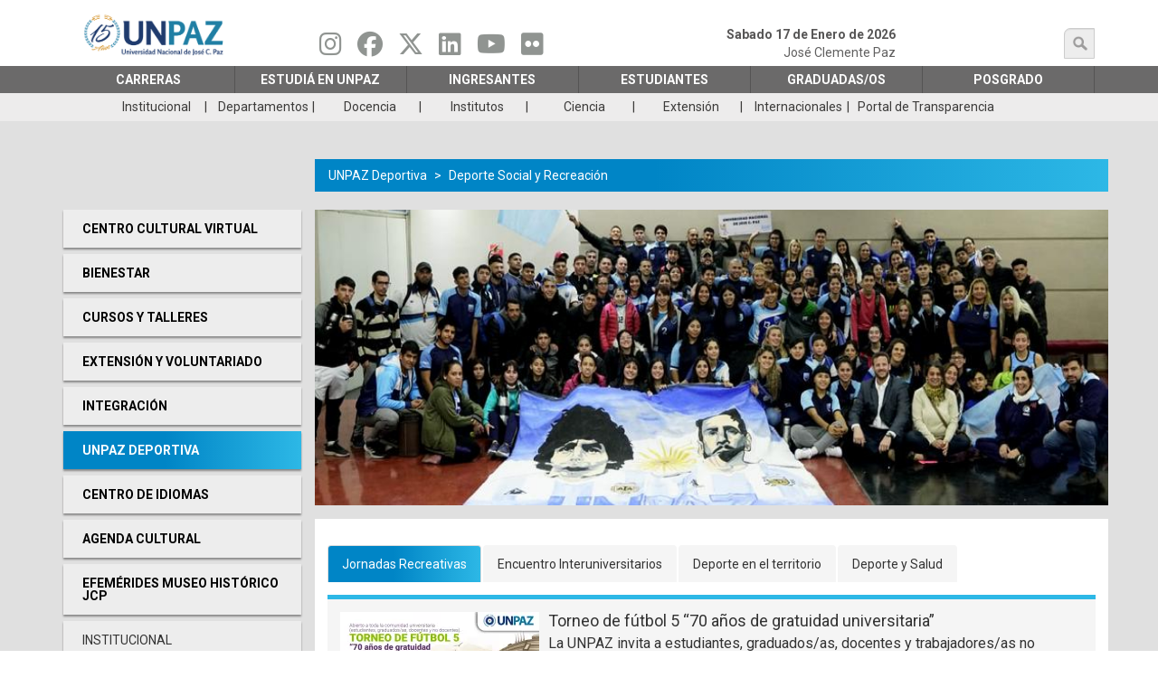

--- FILE ---
content_type: text/html; charset=UTF-8
request_url: https://unpaz.edu.ar/deporte-social-y-recreacion
body_size: 34632
content:


<!-- THEME DEBUG -->
<!-- THEME HOOK: 'html' -->
<!-- FILE NAME SUGGESTIONS:
   ▪️ html--deporte-social-y-recreacion.html.twig
   ✅ html.html.twig
-->
<!-- 💡 BEGIN CUSTOM TEMPLATE OUTPUT from 'themes/bootstrap_subtheme/templates/system/html.html.twig' -->
<!DOCTYPE html>
<html  lang="es" dir="ltr">
  <head>
    <meta charset="utf-8" />
<script async src="https://www.googletagmanager.com/gtag/js?id=G-FJEXLFKS2T"></script>
<script>window.dataLayer = window.dataLayer || [];function gtag(){dataLayer.push(arguments)};gtag("js", new Date());gtag("set", "developer_id.dMDhkMT", true);gtag("config", "G-FJEXLFKS2T", {"groups":"default","page_placeholder":"PLACEHOLDER_page_location"});</script>
<meta name="Generator" content="Drupal 10 (https://www.drupal.org)" />
<meta name="MobileOptimized" content="width" />
<meta name="HandheldFriendly" content="true" />
<meta name="viewport" content="width=device-width, initial-scale=1, maximum-scale=1, user-scalable=no" />
<link rel="icon" href="/sites/default/files/unpaz-favicon.ico" type="image/vnd.microsoft.icon" />
<script>window.a2a_config=window.a2a_config||{};a2a_config.callbacks=[];a2a_config.overlays=[];a2a_config.templates={};</script>

    <title>Deporte Social y Recreación - Jornadas Recreativas | Universidad Nacional de José C. Paz</title>
    <meta name="description" content="UNPAZ">
    <link rel="stylesheet" media="all" href="/sites/default/files/css/css_RgdaSvi9USC9KxsTvLlYguOUqjHN_GD3vdIu8zq_gyg.css?delta=0&amp;language=es&amp;theme=bootstrap_subtheme&amp;include=[base64]" />
<link rel="stylesheet" media="all" href="//cdnjs.cloudflare.com/ajax/libs/font-awesome/6.6.0/css/all.min.css" />
<link rel="stylesheet" media="all" href="/sites/default/files/css/css_SGgk11wIHNCKFsm16P0lfM9nvtDYwHrwqU_h5hyIqyM.css?delta=2&amp;language=es&amp;theme=bootstrap_subtheme&amp;include=[base64]" />
<link rel="stylesheet" media="all" href="/sites/default/files/css/css_mIwH1WIuK0-JuEL1Z_s2Dl4kMzh9qdBPgOfVESZcGUE.css?delta=3&amp;language=es&amp;theme=bootstrap_subtheme&amp;include=[base64]" />

    
  </head>
  <body class="path-deporte-social-y-recreacion has-glyphicons">
    <a href="#main-content" class="visually-hidden focusable skip-link">
      Pasar al contenido principal
    </a>
    
    

<!-- THEME DEBUG -->
<!-- THEME HOOK: 'off_canvas_page_wrapper' -->
<!-- BEGIN OUTPUT from 'core/modules/system/templates/off-canvas-page-wrapper.html.twig' -->
  <div class="dialog-off-canvas-main-canvas" data-off-canvas-main-canvas>
    

<!-- THEME DEBUG -->
<!-- THEME HOOK: 'page' -->
<!-- FILE NAME SUGGESTIONS:
   ▪️ page--deporte-social-y-recreacion.html.twig
   ✅ page.html.twig
-->
<!-- 💡 BEGIN CUSTOM TEMPLATE OUTPUT from 'themes/bootstrap_subtheme/templates/system/page.html.twig' -->
          <header class="navbar navbar-default" id="navbar" role="banner">
              <div class="">
            <div class="navbar-header container">
        

<!-- THEME DEBUG -->
<!-- THEME HOOK: 'region' -->
<!-- FILE NAME SUGGESTIONS:
   ▪️ region--navigation.html.twig
   ✅ region.html.twig
-->
<!-- BEGIN OUTPUT from 'themes/contrib/bootstrap/templates/system/region.html.twig' -->
  <div class="region region-navigation">
    

<!-- THEME DEBUG -->
<!-- THEME HOOK: 'block' -->
<!-- FILE NAME SUGGESTIONS:
   ▪️ block--bootstrap-subtheme-branding.html.twig
   ✅ block--system-branding-block.html.twig
   ▪️ block--system.html.twig
   ▪️ block.html.twig
-->
<!-- 💡 BEGIN CUSTOM TEMPLATE OUTPUT from 'themes/bootstrap_subtheme/templates/block/block--system-branding-block.html.twig' -->
   
    <a class="logo navbar-btn pull-left col-xs-12 col-sm-3" href="/" title="Home" rel="home" data-spy="affix" data-offset-top="120">
      <img class="col-xs-12 col-sm-12" src="/sites/default/files/unpaz_logo_15.png" alt="Home" />
    </a>
        
<!-- END CUSTOM TEMPLATE OUTPUT from 'themes/bootstrap_subtheme/templates/block/block--system-branding-block.html.twig' -->



<!-- THEME DEBUG -->
<!-- THEME HOOK: 'block' -->
<!-- FILE NAME SUGGESTIONS:
   ▪️ block--socialmedialinks.html.twig
   ✅ block--social-media-links-block.html.twig
   ▪️ block--social-media-links.html.twig
   ▪️ block.html.twig
-->
<!-- 💡 BEGIN CUSTOM TEMPLATE OUTPUT from 'themes/bootstrap_subtheme/templates/block/block--social-media-links-block.html.twig' -->
<section id="block-socialmedialinks" class="block-social-media-links block col-sm-4 block-social-media-links-block clearfix">
  
    

      

<!-- THEME DEBUG -->
<!-- THEME HOOK: 'social_media_links_platforms' -->
<!-- BEGIN OUTPUT from 'modules/social_media_links/templates/social-media-links-platforms.html.twig' -->


<ul class="social-media-links--platforms platforms inline horizontal">
      <li>
      <a class="social-media-link-icon--instagram" href="https://www.instagram.com/unpaz_oficial"  target="_blank" aria-label="Seguinos en Instagram" title="Seguinos en Instagram" >
        <span class='fab fa-instagram fa-2x'></span>
      </a>

          </li>
      <li>
      <a class="social-media-link-icon--facebook" href="https://www.facebook.com/unpaz"  target="_blank" aria-label="Seguinos en Facebook" title="Seguinos en Facebook" >
        <span class='fab fa-facebook fa-2x'></span>
      </a>

          </li>
      <li>
      <a class="social-media-link-icon--twitter" href="https://x.com/UNPAZ_Oficial"  target="_blank" aria-label="Seguinos en Twitter" title="Seguinos en Twitter" >
        <span class='fab fa-x-twitter fa-2x'></span>
      </a>

          </li>
      <li>
      <a class="social-media-link-icon--linkedin" href="https://www.linkedin.com/school/universidad-nacional-de-josé-clemente-paz-unpaz-/"  target="_blank" aria-label="Seguinos en Linkedin" title="Seguinos en Linkedin" >
        <span class='fab fa-linkedin fa-2x'></span>
      </a>

          </li>
      <li>
      <a class="social-media-link-icon--youtube" href="https://www.youtube.com/c/unpazcanaloficial/videos"  target="_blank" aria-label="Seguinos en Youtube" title="Seguinos en Youtube" >
        <span class='fab fa-youtube fa-2x'></span>
      </a>

          </li>
      <li>
      <a class="social-media-link-icon--flickr" href="https://www.flickr.com/photos/148959300@N02"  target="_blank" aria-label="Seguinos en Flickr" title="Seguinos en Flickr" >
        <span class='fab fa-flickr fa-2x'></span>
      </a>

          </li>
  </ul>

<!-- END OUTPUT from 'modules/social_media_links/templates/social-media-links-platforms.html.twig' -->


  </section>


<!-- END CUSTOM TEMPLATE OUTPUT from 'themes/bootstrap_subtheme/templates/block/block--social-media-links-block.html.twig' -->



<!-- THEME DEBUG -->
<!-- THEME HOOK: 'block' -->
<!-- FILE NAME SUGGESTIONS:
   ▪️ block--formulariodebusqueda.html.twig
   ✅ block--search-form-block.html.twig
   ▪️ block--search.html.twig
   ▪️ block.html.twig
-->
<!-- 💡 BEGIN CUSTOM TEMPLATE OUTPUT from 'themes/bootstrap_subtheme/templates/block/block--search-form-block.html.twig' -->
<div class="search-block-form block col-sm-3 search-primary block-search block-search-form-block" data-drupal-selector="search-block-form" id="block-formulariodebusqueda" role="search" data-spy="affix" data-offset-top="130">
  
    
      

<!-- THEME DEBUG -->
<!-- THEME HOOK: 'form' -->
<!-- BEGIN OUTPUT from 'core/modules/system/templates/form.html.twig' -->
<form action="/busquedas-avanzadas" method="get" id="search-block-form" accept-charset="UTF-8">
  

<!-- THEME DEBUG -->
<!-- THEME HOOK: 'form_element' -->
<!-- 💡 BEGIN CUSTOM TEMPLATE OUTPUT from 'themes/bootstrap_subtheme/templates/input/form-element.html.twig' -->
<div class="form-item js-form-item form-type-search js-form-type-search form-item-keys js-form-item-keys form-no-label form-group form-item-busqueda">
      

<!-- THEME DEBUG -->
<!-- THEME HOOK: 'form_element_label' -->
<!-- BEGIN OUTPUT from 'themes/contrib/bootstrap/templates/input/form-element-label.html.twig' -->
<label for="edit-keys" class="control-label sr-only">búsqueda</label>
<!-- END OUTPUT from 'themes/contrib/bootstrap/templates/input/form-element-label.html.twig' -->


  
  
  

<!-- THEME DEBUG -->
<!-- THEME HOOK: 'input__search' -->
<!-- FILE NAME SUGGESTIONS:
   ▪️ input--search.html.twig
   ✅ input--form-control--search.html.twig
   ▪️ input--form-control.html.twig
   ▪️ input.html.twig
-->
<!-- 💡 BEGIN CUSTOM TEMPLATE OUTPUT from 'themes/bootstrap_subtheme/templates/input/input--form-control--search.html.twig' -->
<div class="input-group"><input title="Escriba lo que quiere buscar." data-drupal-selector="edit-keys" class="form-search form-control jeg-search" placeholder="búsqueda" type="search" id="edit-keys" name="keys" value="" size="15" maxlength="128" data-toggle="tooltip" /><span class="input-group-btn"><!-- THEME DEBUG --><!-- THEME HOOK: 'input__submit' --><!-- FILE NAME SUGGESTIONS:
   ▪️ input--submit.html.twig
   ✅ input--button--submit.html.twig
   ▪️ input--button.html.twig
   ▪️ input.html.twig
--><!-- 💡 BEGIN CUSTOM TEMPLATE OUTPUT from 'themes/bootstrap_subtheme/templates/input/input--button--submit.html.twig' --><button type="submit" value="búsqueda" class="button js-form-submit form-submit btn-primary btn btn-submit icon-only"><span class="sr-only">búsqueda</span><span class="icon glyphicon glyphicon-search" aria-hidden="true"></span></button><!-- END CUSTOM TEMPLATE OUTPUT from 'themes/bootstrap_subtheme/templates/input/input--button--submit.html.twig' --></span></div>
<!-- END CUSTOM TEMPLATE OUTPUT from 'themes/bootstrap_subtheme/templates/input/input--form-control--search.html.twig' -->



  
  
  </div>

<!-- END CUSTOM TEMPLATE OUTPUT from 'themes/bootstrap_subtheme/templates/input/form-element.html.twig' -->



<!-- THEME DEBUG -->
<!-- THEME HOOK: 'container' -->
<!-- BEGIN OUTPUT from 'themes/contrib/bootstrap/templates/system/container.html.twig' -->
<div class="form-actions form-group js-form-wrapper form-wrapper" data-drupal-selector="edit-actions" id="edit-actions"></div>

<!-- END OUTPUT from 'themes/contrib/bootstrap/templates/system/container.html.twig' -->


</form>

<!-- END OUTPUT from 'core/modules/system/templates/form.html.twig' -->


  </div>

<!-- END CUSTOM TEMPLATE OUTPUT from 'themes/bootstrap_subtheme/templates/block/block--search-form-block.html.twig' -->


  </div>

<!-- END OUTPUT from 'themes/contrib/bootstrap/templates/system/region.html.twig' -->


        <span class="header-fecha">
          Sabado 17 de Enero de 2026
          <p>José Clemente Paz</p>
        </span>
      </div>
      <div class="navigation-main">
        

<!-- THEME DEBUG -->
<!-- THEME HOOK: 'region' -->
<!-- FILE NAME SUGGESTIONS:
   ▪️ region--navigation-main.html.twig
   ✅ region.html.twig
-->
<!-- BEGIN OUTPUT from 'themes/contrib/bootstrap/templates/system/region.html.twig' -->
  <div class="region region-navigation-main">
    

<!-- THEME DEBUG -->
<!-- THEME HOOK: 'block' -->
<!-- FILE NAME SUGGESTIONS:
   ▪️ block--mainmenu.html.twig
   ✅ block--superfish--main.html.twig
   ▪️ block--superfish.html.twig
   ▪️ block.html.twig
-->
<!-- 💡 BEGIN CUSTOM TEMPLATE OUTPUT from 'themes/bootstrap_subtheme/templates/block/block--superfish--main.html.twig' -->
<section id="block-mainmenu" class="block block-superfish block-superfishmain clearfix container" data-spy="affix" data-offset-top="120">
  
    

      

<!-- THEME DEBUG -->
<!-- THEME HOOK: 'superfish' -->
<!-- BEGIN OUTPUT from 'modules/superfish/templates/superfish.html.twig' -->

<ul id="superfish-main" class="menu sf-menu sf-main sf-horizontal sf-style-white" role="menu" aria-label="Menú">
  

<!-- THEME DEBUG -->
<!-- THEME HOOK: 'superfish_menu_items' -->
<!-- BEGIN OUTPUT from 'modules/superfish/templates/superfish-menu-items.html.twig' -->


            
  <li id="main-menu-link-content1db7afaf-d59a-4797-b211-f71759860316" class="sf-depth-1 menuparent sf-first" role="none">
    
          <a href="" rel="noreferrer" class="sf-depth-1 menuparent" role="menuitem" aria-haspopup="true" aria-expanded="false">Carreras</a>
    
    
    
              <ul role="menu">
      
      

<!-- THEME DEBUG -->
<!-- THEME HOOK: 'superfish_menu_items' -->
<!-- BEGIN OUTPUT from 'modules/superfish/templates/superfish-menu-items.html.twig' -->


            
  <li id="main-menu-link-content59b3df8c-1495-4f73-a9e6-d8ad4700f34a" class="sf-depth-2 menuparent sf-first" role="none">
    
          <span class="sf-depth-2 menuparent nolink" role="menuitem" aria-haspopup="true" aria-expanded="false">DEPARTAMENTO DE CIENCIAS JURÍDICAS Y SOCIALES</span>
    
    
    
              <ul role="menu">
      
      

<!-- THEME DEBUG -->
<!-- THEME HOOK: 'superfish_menu_items' -->
<!-- BEGIN OUTPUT from 'modules/superfish/templates/superfish-menu-items.html.twig' -->


  
  <li id="main-menu-link-content1c78e340-3370-4924-96ab-2b844c80fd76" class="sf-depth-3 sf-no-children sf-first" role="none">
    
          <a href="/abogacia" rel="noreferrer" target="_self" class="sf-depth-3" role="menuitem">Abogacía</a>
    
    
    
    
      </li>


  
  <li id="main-menu-link-contenta096b228-b834-442f-a2c2-83c7f58fa21f" class="sf-depth-3 sf-no-children" role="none">
    
          <a href="/gestiongubernamental" rel="noreferrer" target="_self" class="sf-depth-3" role="menuitem">Lic. en Gestión Gubernamental</a>
    
    
    
    
      </li>


  
  <li id="main-menu-link-content861d38a5-6175-49b1-8eea-1f05818471d7" class="sf-depth-3 sf-no-children sf-last" role="none">
    
          <a href="/trabajosocial" rel="noreferrer" target="_self" class="sf-depth-3" role="menuitem">Lic. en Trabajo Social</a>
    
    
    
    
      </li>


<!-- END OUTPUT from 'modules/superfish/templates/superfish-menu-items.html.twig' -->



              </ul>
      
    
    
      </li>


            
  <li id="main-menu-link-contenta091fd9a-e14a-46fa-9755-e82aa17cab2f" class="sf-depth-2 menuparent" role="none">
    
          <span rel="noopener" class="sf-depth-2 menuparent nolink" role="menuitem" aria-haspopup="true" aria-expanded="false">DEPARTAMENTO DE CIENCIAS DE LA SALUD Y EL DEPORTE</span>
    
    
    
              <ul role="menu">
      
      

<!-- THEME DEBUG -->
<!-- THEME HOOK: 'superfish_menu_items' -->
<!-- BEGIN OUTPUT from 'modules/superfish/templates/superfish-menu-items.html.twig' -->


  
  <li id="main-menu-link-contentb62becc7-48e9-42e1-b502-838701236acc" class="sf-depth-3 sf-no-children sf-first" role="none">
    
          <a href="/medicina" rel="noopener" class="sf-depth-3" role="menuitem">Medicina</a>
    
    
    
    
      </li>


  
  <li id="main-menu-link-content4b6dc424-360f-4211-b77a-a5ed86d41964" class="sf-depth-3 sf-no-children" role="none">
    
          <a href="/enfermeria" rel="noreferrer" target="_self" class="sf-depth-3" role="menuitem">Lic. en Enfermería</a>
    
    
    
    
      </li>


  
  <li id="main-menu-link-contentf404a2bf-fe38-4ac9-8acb-a109a2f74b63" class="sf-depth-3 sf-no-children" role="none">
    
          <a href="/instrumentacionquirurgica" rel="noopener" target="_self" class="sf-depth-3" role="menuitem">Lic. en Instrumentación Quirúrgica</a>
    
    
    
    
      </li>


  
  <li id="main-menu-link-content91c4997f-b290-407e-a504-7fc9acd45e7e" class="sf-depth-3 sf-no-children" role="none">
    
          <a href="/bioimagenes" rel="noreferrer" target="_self" class="sf-depth-3" role="menuitem">Lic. en Producción de Bioimagenes</a>
    
    
    
    
      </li>


  
  <li id="main-menu-link-content07e8c380-8f7e-41bd-8e2e-bc24ac84c96f" class="sf-depth-3 sf-no-children" role="none">
    
          <a href="/puef" rel="noreferrer" target="_self" class="sf-depth-3" role="menuitem">Prof. Universitario en Educación Física</a>
    
    
    
    
      </li>


  
  <li id="main-menu-link-content33705691-bdbc-4f32-99a7-5a055bee4c0c" class="sf-depth-3 sf-no-children" role="none">
    
          <a href="/puericultura-y-crianza" rel="noopener" class="sf-depth-3" role="menuitem">TECNICATURA UNIVERSITARIA EN PUERICULTURA Y CRIANZA</a>
    
    
    
    
      </li>


  
  <li id="main-menu-link-contentde2d8631-0332-44b0-99d4-8b4f9f3805ab" class="sf-depth-3 sf-no-children sf-last" role="none">
    
          <a href="/informaticaaplicada" rel="noreferrer" target="_self" class="sf-depth-3" role="menuitem">Tec. Universitaria en Informática Aplicada a la Salud</a>
    
    
    
    
      </li>


<!-- END OUTPUT from 'modules/superfish/templates/superfish-menu-items.html.twig' -->



              </ul>
      
    
    
      </li>


            
  <li id="main-menu-link-content5be464b2-97d5-4f54-abb0-0e3ea59c2b3e" class="sf-depth-2 menuparent" role="none">
    
          <span rel="noreferrer" target="_self" class="sf-depth-2 menuparent nolink" role="menuitem" aria-haspopup="true" aria-expanded="false">DEPARTAMENTO DE ECONOMÍA, PRODUCCIÓN E INNOVACIÓN TECNOLÓGICA</span>
    
    
    
              <ul role="menu">
      
      

<!-- THEME DEBUG -->
<!-- THEME HOOK: 'superfish_menu_items' -->
<!-- BEGIN OUTPUT from 'modules/superfish/templates/superfish-menu-items.html.twig' -->


  
  <li id="main-menu-link-content8f22139e-9a1e-4507-ad85-dc9c489aeb22" class="sf-depth-3 sf-no-children sf-first" role="none">
    
          <a href="/administracion" rel="noreferrer" target="_self" class="sf-depth-3" role="menuitem">Lic. en Administración</a>
    
    
    
    
      </li>


  
  <li id="main-menu-link-contentf69e4b87-efb6-48cd-8e1e-8f5b6646943a" class="sf-depth-3 sf-no-children" role="none">
    
          <a href="/biotecnologia" rel="noopener" class="sf-depth-3" role="menuitem">Lic. en Biotecnología</a>
    
    
    
    
      </li>


  
  <li id="main-menu-link-contentf5bda27a-bbd5-4707-b23d-1090b80558bb" class="sf-depth-3 sf-no-children" role="none">
    
          <a href="/gestiontecnologias" rel="noreferrer" target="_self" class="sf-depth-3" role="menuitem">Lic. en Gestión de Tecnologías de la Información</a>
    
    
    
    
      </li>


  
  <li id="main-menu-link-content8a227afc-9b4b-4fa9-b7f6-f54637e6f93a" class="sf-depth-3 sf-no-children" role="none">
    
          <a href="/produccionaudiovisual" rel="noreferrer" target="_self" class="sf-depth-3" role="menuitem">Lic. en Producción y Gestión Audiovisual</a>
    
    
    
    
      </li>


  
  <li id="main-menu-link-contentcff47bf9-205b-41a7-95dc-ed75edd387ed" class="sf-depth-3 sf-no-children" role="none">
    
          <a href="/desarrollovideojuegos" rel="noreferrer" target="_self" class="sf-depth-3" role="menuitem">Lic. en Producción y Desarrollo de Videojuegos</a>
    
    
    
    
      </li>


  
  <li id="main-menu-link-contentac56a8b3-da7e-4ad3-9d26-1ac251eb6de9" class="sf-depth-3 sf-no-children" role="none">
    
          <a href="/tecnologiaindustrial" rel="noreferrer" target="_self" class="sf-depth-3" role="menuitem">Tec. Universitaria en Tecnologías Industriales</a>
    
    
    
    
      </li>


  
  <li id="main-menu-link-contenta6857cc6-b0fe-4d96-b0b6-3b582f58ee76" class="sf-depth-3 sf-no-children" role="none">
    
          <a href="/comercioelectronico" rel="noreferrer" target="_self" class="sf-depth-3" role="menuitem">Tec. Universitaria en Comercio Electrónico</a>
    
    
    
    
      </li>


  
  <li id="main-menu-link-content0e6f0762-026f-475a-99e7-04a111c589a0" class="sf-depth-3 sf-no-children" role="none">
    
          <a href="/informatica" rel="noopener" class="sf-depth-3" role="menuitem">Ingeniería en informática</a>
    
    
    
    
      </li>


<!-- END OUTPUT from 'modules/superfish/templates/superfish-menu-items.html.twig' -->



              </ul>
      
    
    
      </li>


            
  <li id="main-menu-link-contentf67c9d44-ea26-4dfb-871c-250aeedd3875" class="sf-depth-2 menuparent" role="none">
    
          <span rel="noreferrer" class="sf-depth-2 menuparent nolink" role="menuitem" aria-haspopup="true" aria-expanded="false">RECTORADO</span>
    
    
    
              <ul role="menu">
      
      

<!-- THEME DEBUG -->
<!-- THEME HOOK: 'superfish_menu_items' -->
<!-- BEGIN OUTPUT from 'modules/superfish/templates/superfish-menu-items.html.twig' -->


  
  <li id="main-menu-link-content74012307-429f-415a-8e08-609bc637177e" class="sf-depth-3 sf-no-children sf-first" role="none">
    
          <a href="/profingles" rel="noreferrer" target="_self" class="sf-depth-3" role="menuitem">Prof. Universitario de Inglés</a>
    
    
    
    
      </li>


  
  <li id="main-menu-link-content8a17e3d0-87e3-487b-9c9a-e7c52ef3182c" class="sf-depth-3 sf-no-children" role="none">
    
          <a href="/educacionespecial1" rel="noreferrer" target="_self" class="sf-depth-3" role="menuitem">Prof. Universitario de Educación Especial con Orientación en sordos e hipoacúsicos</a>
    
    
    
    
      </li>


  
  <li id="main-menu-link-content23b3357f-af7f-4dae-aeef-86c00c9941b6" class="sf-depth-3 sf-no-children" role="none">
    
          <a href="/educacionespecial2" rel="noreferrer" target="_self" class="sf-depth-3" role="menuitem">Prof. Universitario de Educación Especial con Orientación en ciegos y disminuidos visuales</a>
    
    
    
    
      </li>


  
  <li id="main-menu-link-content42688938-008e-40de-a070-239c141dfa9c" class="sf-depth-3 sf-no-children sf-last" role="none">
    
          <a href="/educacion-profesional" rel="noopener" class="sf-depth-3" role="menuitem">Tecnicatura Universitaria en Educación Profesional</a>
    
    
    
    
      </li>


<!-- END OUTPUT from 'modules/superfish/templates/superfish-menu-items.html.twig' -->



              </ul>
      
    
    
      </li>


            
  <li id="main-menu-link-contenta99f0d59-f7d9-4264-bbf7-90cdcb0490ae" class="sf-depth-2 menuparent sf-last" role="none">
    
          <span rel="noreferrer" target="_self" class="sf-depth-2 menuparent nolink" role="menuitem" aria-haspopup="true" aria-expanded="false">Posgrado</span>
    
    
    
              <ul role="menu">
      
      

<!-- THEME DEBUG -->
<!-- THEME HOOK: 'superfish_menu_items' -->
<!-- BEGIN OUTPUT from 'modules/superfish/templates/superfish-menu-items.html.twig' -->


  
  <li id="main-menu-link-content9456a132-1867-4e36-8fac-c88c84990539" class="sf-depth-3 sf-no-children sf-first sf-last" role="none">
    
          <a href="/posgrado" rel="noreferrer" target="_self" class="sf-depth-3" role="menuitem">Ingresá aquí para más información</a>
    
    
    
    
      </li>


<!-- END OUTPUT from 'modules/superfish/templates/superfish-menu-items.html.twig' -->



              </ul>
      
    
    
      </li>


<!-- END OUTPUT from 'modules/superfish/templates/superfish-menu-items.html.twig' -->



              </ul>
      
    
    
      </li>


            
  <li id="main-menu-link-contenta7d55bfa-e44c-4180-a3e6-2dfee85fb595" class="sf-depth-1 menuparent" role="none">
    
          <a href="" class="sf-depth-1 menuparent" role="menuitem" aria-haspopup="true" aria-expanded="false">ESTUDIÁ EN UNPAZ</a>
    
    
    
              <ul role="menu">
      
      

<!-- THEME DEBUG -->
<!-- THEME HOOK: 'superfish_menu_items' -->
<!-- BEGIN OUTPUT from 'modules/superfish/templates/superfish-menu-items.html.twig' -->


  
  <li id="main-menu-link-content98812955-852c-4a77-97bb-41769e23a0d5" class="sf-depth-2 sf-no-children sf-first" role="none">
    
          <a href="/carreras" rel="noreferrer" target="_self" class="sf-depth-2" role="menuitem">Carreras UNPAZ</a>
    
    
    
    
      </li>


            
  <li id="main-menu-link-content8300bb26-2f55-4be6-a332-4d879f6b1d5e" class="sf-depth-2 menuparent" role="none">
    
          <a href="/estudiaenunpaz" rel="noopener" class="sf-depth-2 menuparent" role="menuitem" aria-haspopup="true" aria-expanded="false">INGRESO 2026</a>
    
    
    
              <ul role="menu">
      
      

<!-- THEME DEBUG -->
<!-- THEME HOOK: 'superfish_menu_items' -->
<!-- BEGIN OUTPUT from 'modules/superfish/templates/superfish-menu-items.html.twig' -->


  
  <li id="main-menu-link-content637b4a2f-0783-4748-ba95-338826f06ac8" class="sf-depth-3 sf-no-children sf-first" role="none">
    
          <a href="/estudiaenunpaz" class="sf-depth-3" role="menuitem">Información General</a>
    
    
    
    
      </li>


  
  <li id="main-menu-link-content5f70794a-b952-4cc0-ac94-36db1dd7a0a6" class="sf-depth-3 sf-no-children" role="none">
    
          <a href="/node/2567" class="sf-depth-3" role="menuitem">Preguntas Frecuentes</a>
    
    
    
    
      </li>


<!-- END OUTPUT from 'modules/superfish/templates/superfish-menu-items.html.twig' -->



              </ul>
      
    
    
      </li>


  
  <li id="main-menu-link-content0f525af4-be44-4cc9-937f-dd5c40e8ef29" class="sf-depth-2 sf-no-children" role="none">
    
          <a href="/calendario-ciu" rel="noopener" class="sf-depth-2" role="menuitem">Calendario Académico</a>
    
    
    
    
      </li>


  
  <li id="main-menu-link-content71fe0787-1829-44f1-a037-bbaa73b8e18c" class="sf-depth-2 sf-no-children" role="none">
    
          <a href="/vinculacion-con-escuelas" rel="noopener" class="sf-depth-2" role="menuitem">Vinculación con escuelas</a>
    
    
    
    
      </li>


  
  <li id="main-menu-link-contentc62f136b-18b2-4d0c-bca4-32c97802a776" class="sf-depth-2 sf-no-children" role="none">
    
          <a href="/reglamento-codigo" rel="noopener" class="sf-depth-2" role="menuitem">RÉGIMEN GRAL DE ESTUDIOS Y CÓD. DE CONVIVENCIA</a>
    
    
    
    
      </li>


  
  <li id="main-menu-link-content98dee430-d090-445d-88d2-2e7a633b2b4f" class="sf-depth-2 sf-no-children" role="none">
    
          <a href="/orientacion-y-accesibilidad" class="sf-depth-2" role="menuitem">Orientación y Accesibilidad</a>
    
    
    
    
      </li>


  
  <li id="main-menu-link-content4425471c-732d-40a6-b7b0-cede20bf4f86" class="sf-depth-2 sf-no-children sf-last" role="none">
    
          <a href="/mayoresde25" class="sf-depth-2" role="menuitem">Mayores de 25 sin secundario</a>
    
    
    
    
      </li>


<!-- END OUTPUT from 'modules/superfish/templates/superfish-menu-items.html.twig' -->



              </ul>
      
    
    
      </li>


            
  <li id="main-menu-link-content84f50e11-3f6d-4b4b-94fc-c5836dd2a8d3" class="sf-depth-1 menuparent" role="none">
    
          <a href="" rel="noreferrer" class="sf-depth-1 menuparent" role="menuitem" aria-haspopup="true" aria-expanded="false">Ingresantes</a>
    
    
    
              <ul role="menu">
      
      

<!-- THEME DEBUG -->
<!-- THEME HOOK: 'superfish_menu_items' -->
<!-- BEGIN OUTPUT from 'modules/superfish/templates/superfish-menu-items.html.twig' -->


  
  <li id="main-menu-link-contente971825c-a665-49c6-8b38-12a5ab35509b" class="sf-depth-2 sf-no-children sf-first" role="none">
    
          <a href="/calendario-ciu" rel="noreferrer" target="_self" class="sf-depth-2" role="menuitem">Calendario Académico</a>
    
    
    
    
      </li>


            
  <li id="main-menu-link-content9249aea1-e684-47fe-9ef6-268d5627bac7" class="sf-depth-2 menuparent" role="none">
    
          <a href="/estudiaenunpaz" class="sf-depth-2 menuparent" role="menuitem" aria-haspopup="true" aria-expanded="false">Ciclo de Inicio Universitario</a>
    
    
    
              <ul role="menu">
      
      

<!-- THEME DEBUG -->
<!-- THEME HOOK: 'superfish_menu_items' -->
<!-- BEGIN OUTPUT from 'modules/superfish/templates/superfish-menu-items.html.twig' -->


  
  <li id="main-menu-link-content86c21f4d-c48a-4ade-8824-39d3399f0fe9" class="sf-depth-3 sf-no-children sf-first" role="none">
    
          <a href="/estudiaenunpaz" rel="noreferrer" target="_self" class="sf-depth-3" role="menuitem">Información General</a>
    
    
    
    
      </li>


  
  <li id="main-menu-link-content061cf885-dc97-43b6-a14f-f0c9fc9fa08b" class="sf-depth-3 sf-no-children" role="none">
    
          <a href="/node/2567" rel="noreferrer" target="_self" class="sf-depth-3" role="menuitem">Preguntas Frecuentes</a>
    
    
    
    
      </li>


<!-- END OUTPUT from 'modules/superfish/templates/superfish-menu-items.html.twig' -->



              </ul>
      
    
    
      </li>


  
  <li id="main-menu-link-contentb0ab14c6-85d4-4c90-b4bc-f767c3249c8d" class="sf-depth-2 sf-no-children" role="none">
    
          <a href="/guia-para-ingresantes" class="sf-depth-2" role="menuitem">GUÍA PARA INGRESANTES</a>
    
    
    
    
      </li>


  
  <li id="main-menu-link-contentee85394a-431c-4ede-b924-c9fa4bb5533e" class="sf-depth-2 sf-no-children" role="none">
    
          <a href="/reglamento-codigo" rel="noreferrer" target="_self" class="sf-depth-2" role="menuitem">RÉGIMEN GRAL DE ESTUDIOS Y CÓD. DE CONVIVENCIA</a>
    
    
    
    
      </li>


  
  <li id="main-menu-link-content1c42c4e8-9808-4d09-8f9e-f496277bb732" class="sf-depth-2 sf-no-children" role="none">
    
          <a href="/orientacion-y-accesibilidad" rel="noreferrer" target="_self" class="sf-depth-2" role="menuitem">Orientación y Accesibilidad</a>
    
    
    
    
      </li>


  
  <li id="main-menu-link-content6127cd04-f40c-458a-bbd4-8136fa5fd0d6" class="sf-depth-2 sf-no-children sf-last" role="none">
    
          <a href="/mayoresde25" rel="noreferrer" target="_self" class="sf-depth-2" role="menuitem">Mayores de 25 sin secundario</a>
    
    
    
    
      </li>


<!-- END OUTPUT from 'modules/superfish/templates/superfish-menu-items.html.twig' -->



              </ul>
      
    
    
      </li>


            
  <li id="main-menu-link-content81917c5b-910f-4789-9b35-5018b1070ef6" class="sf-depth-1 menuparent" role="none">
    
          <a href="" class="sf-depth-1 menuparent" role="menuitem" aria-haspopup="true" aria-expanded="false">Estudiantes</a>
    
    
    
              <ul role="menu">
      
      

<!-- THEME DEBUG -->
<!-- THEME HOOK: 'superfish_menu_items' -->
<!-- BEGIN OUTPUT from 'modules/superfish/templates/superfish-menu-items.html.twig' -->


  
  <li id="main-menu-link-content85b55eec-00cb-43d3-8c9d-61bbfd7db6f5" class="sf-depth-2 sf-no-children sf-first" role="none">
    
          <a href="/calendario-academico" class="sf-depth-2" role="menuitem">Calendario Académico</a>
    
    
    
    
      </li>


            
  <li id="main-menu-link-content6f0cfee2-88c7-4f0e-b1ec-f167f44f1429" class="sf-depth-2 menuparent" role="none">
    
          <a href="/cursada" class="sf-depth-2 menuparent" role="menuitem" aria-haspopup="true" aria-expanded="false">Inscripciones / Cursada</a>
    
    
    
              <ul role="menu">
      
      

<!-- THEME DEBUG -->
<!-- THEME HOOK: 'superfish_menu_items' -->
<!-- BEGIN OUTPUT from 'modules/superfish/templates/superfish-menu-items.html.twig' -->


  
  <li id="main-menu-link-content0df83b8a-78d5-4c5c-af3b-ff6acdc4f517" class="sf-depth-3 sf-no-children sf-first" role="none">
    
          <a href="/cursada" class="sf-depth-3" role="menuitem">Información General</a>
    
    
    
    
      </li>


  
  <li id="main-menu-link-content15d2e72e-54dd-4953-9fc4-9b4f1e5c5ef6" class="sf-depth-3 sf-no-children sf-last" role="none">
    
          <a href="/formularioequivalencias" rel="noopener" class="sf-depth-3" role="menuitem">Formulario Equivalencias</a>
    
    
    
    
      </li>


<!-- END OUTPUT from 'modules/superfish/templates/superfish-menu-items.html.twig' -->



              </ul>
      
    
    
      </li>


            
  <li id="main-menu-link-content6dcb71e7-724a-49ef-b0bb-6f36567d9d0c" class="sf-depth-2 menuparent" role="none">
    
          <a href="/bienestar/becas" rel="noopener" class="sf-depth-2 menuparent" role="menuitem" aria-haspopup="true" aria-expanded="false">Becas</a>
    
    
    
              <ul role="menu">
      
      

<!-- THEME DEBUG -->
<!-- THEME HOOK: 'superfish_menu_items' -->
<!-- BEGIN OUTPUT from 'modules/superfish/templates/superfish-menu-items.html.twig' -->


  
  <li id="main-menu-link-content909dc7a5-1089-4978-8087-e06a373e8565" class="sf-depth-3 sf-no-children sf-first" role="none">
    
          <a href="/becas-y-pasantias" rel="noopener" class="sf-depth-3" role="menuitem">Información General</a>
    
    
    
    
      </li>


  
  <li id="main-menu-link-contentecb66bc1-b627-4687-9c0c-d20e65d5bee0" class="sf-depth-3 sf-no-children" role="none">
    
          <a href="/bienestar/becas-unpaz" class="sf-depth-3" role="menuitem">Becas Internas</a>
    
    
    
    
      </li>


  
  <li id="main-menu-link-contenteb081027-4138-4302-8302-3045aeb1e513" class="sf-depth-3 sf-no-children" role="none">
    
          <a href="/bienestar/becas-externas" rel="noopener" class="sf-depth-3" role="menuitem">Becas externas</a>
    
    
    
    
      </li>


<!-- END OUTPUT from 'modules/superfish/templates/superfish-menu-items.html.twig' -->



              </ul>
      
    
    
      </li>


  
  <li id="main-menu-link-contenteb67fe26-76aa-42d3-9467-970be8722a1b" class="sf-depth-2 sf-no-children" role="none">
    
          <a href="/pasantias" class="sf-depth-2" role="menuitem">Pasantías</a>
    
    
    
    
      </li>


  
  <li id="main-menu-link-contentd5b69ee0-1a3d-4a72-97f6-9c8acc565c63" class="sf-depth-2 sf-no-children" role="none">
    
          <a href="/ayudantias-estudiantiles" rel="noopener" class="sf-depth-2" role="menuitem">Ayudantías Estudiantiles</a>
    
    
    
    
      </li>


  
  <li id="main-menu-link-content836ad55c-d6bc-418b-b211-07579e4fe766" class="sf-depth-2 sf-no-children" role="none">
    
          <a href="/aprobacion-materias" class="sf-depth-2" role="menuitem">Tutorial aprobación de materias</a>
    
    
    
    
      </li>


  
  <li id="main-menu-link-contentcf0f9cda-24fa-444d-aeac-e8bb96cb801b" class="sf-depth-2 sf-no-children" role="none">
    
          <a href="/regimen-general-de-estudios" class="sf-depth-2" role="menuitem">RÉGIMEN GRAL DE ESTUDIOS Y CÓD. DE CONVIVENCIA</a>
    
    
    
    
      </li>


  
  <li id="main-menu-link-contentc4233cc4-2ed8-4c68-bf80-d45d355bb54d" class="sf-depth-2 sf-no-children" role="none">
    
          <a href="/orientacion-y-accesibilidad-estudiantes" rel="noopener" class="sf-depth-2" role="menuitem">Orientación y Accesibilidad</a>
    
    
    
    
      </li>


            
  <li id="main-menu-link-content3cb4fe9d-7705-4eca-a1cf-311dc8e91ec0" class="sf-depth-2 menuparent" role="none">
    
          <a href="/node/2613" class="sf-depth-2 menuparent" role="menuitem" aria-haspopup="true" aria-expanded="false">Tutorías para Estudiantes</a>
    
    
    
              <ul role="menu">
      
      

<!-- THEME DEBUG -->
<!-- THEME HOOK: 'superfish_menu_items' -->
<!-- BEGIN OUTPUT from 'modules/superfish/templates/superfish-menu-items.html.twig' -->


  
  <li id="main-menu-link-content498bbd2b-6a49-432e-ab45-eec6ca960807" class="sf-depth-3 sf-no-children sf-first" role="none">
    
          <a href="/node/2613" class="sf-depth-3" role="menuitem">Información General</a>
    
    
    
    
      </li>


  
  <li id="main-menu-link-contentdbca5033-b7f2-4c31-9b2d-00b5e85ae66a" class="sf-depth-3 sf-no-children" role="none">
    
          <a href="/agenda-del-estudiante" class="sf-depth-3" role="menuitem">AGENDA DEL ESTUDIANTE</a>
    
    
    
    
      </li>


<!-- END OUTPUT from 'modules/superfish/templates/superfish-menu-items.html.twig' -->



              </ul>
      
    
    
      </li>


  
  <li id="main-menu-link-contenta1c85a8b-85ba-485f-a2a2-2b22da7eb925" class="sf-depth-2 sf-no-children sf-last" role="none">
    
          <a href="/guia-para-estudiantes" rel="noopener" class="sf-depth-2" role="menuitem">GUÍA PARA ESTUDIANTES</a>
    
    
    
    
      </li>


<!-- END OUTPUT from 'modules/superfish/templates/superfish-menu-items.html.twig' -->



              </ul>
      
    
    
      </li>


            
  <li id="main-menu-link-content1aac82f3-55be-440e-8a95-e3c169568347" class="sf-depth-1 menuparent" role="none">
    
          <a href="" class="sf-depth-1 menuparent" role="menuitem" aria-haspopup="true" aria-expanded="false">GRADUADAS/OS</a>
    
    
    
              <ul role="menu">
      
      

<!-- THEME DEBUG -->
<!-- THEME HOOK: 'superfish_menu_items' -->
<!-- BEGIN OUTPUT from 'modules/superfish/templates/superfish-menu-items.html.twig' -->


  
  <li id="main-menu-link-contentf52a0d3d-4b6f-44a3-bf09-c8fcc136d435" class="sf-depth-2 sf-no-children sf-first" role="none">
    
          <a href="/tramite-titulo" class="sf-depth-2" role="menuitem">Tramite del título universitario</a>
    
    
    
    
      </li>


  
  <li id="main-menu-link-content78010843-4ea2-49a4-87a3-8d482b5d9fc4" class="sf-depth-2 sf-no-children" role="none">
    
          <a href="/node/4791" rel="noopener" class="sf-depth-2" role="menuitem">Empadronamiento Graduadas/os</a>
    
    
    
    
      </li>


  
  <li id="main-menu-link-contentf8e8dbab-fe98-4563-8ae5-3cd3140ea2c7" class="sf-depth-2 sf-no-children" role="none">
    
          <a href="/posgrado" class="sf-depth-2" role="menuitem">Escuela de posgrado</a>
    
    
    
    
      </li>


<!-- END OUTPUT from 'modules/superfish/templates/superfish-menu-items.html.twig' -->



              </ul>
      
    
    
      </li>


            
  <li id="main-menu-link-content6d363ad6-0046-46a4-a495-e53ea48aa5dc" class="sf-depth-1 menuparent" role="none">
    
          <a href="/posgrado" class="sf-depth-1 menuparent" role="menuitem" aria-haspopup="true" aria-expanded="false">Posgrado</a>
    
    
    
              <ul role="menu">
      
      

<!-- THEME DEBUG -->
<!-- THEME HOOK: 'superfish_menu_items' -->
<!-- BEGIN OUTPUT from 'modules/superfish/templates/superfish-menu-items.html.twig' -->


  
  <li id="main-menu-link-content6d00765c-db11-4de5-8e47-71d02a3e1941" class="sf-depth-2 sf-no-children sf-first" role="none">
    
          <a href="/ingreso-posgrado" rel="noopener" class="sf-depth-2" role="menuitem">INGRESO A POSGRADOS 2025</a>
    
    
    
    
      </li>


            
  <li id="main-menu-link-content8998f024-de25-4795-b6ce-ed1c4c8ffe7b" class="sf-depth-2 menuparent" role="none">
    
          <span rel="noopener" class="sf-depth-2 menuparent nolink" role="menuitem" aria-haspopup="true" aria-expanded="false">Doctorados</span>
    
    
    
              <ul role="menu">
      
      

<!-- THEME DEBUG -->
<!-- THEME HOOK: 'superfish_menu_items' -->
<!-- BEGIN OUTPUT from 'modules/superfish/templates/superfish-menu-items.html.twig' -->


  
  <li id="main-menu-link-contenta08262a0-e320-4f8d-b221-829c2b4112a3" class="sf-depth-3 sf-no-children sf-first" role="none">
    
          <a href="/Derecho-Penal-y-DDHH" rel="noreferrer" class="sf-depth-3" role="menuitem">DOCTORADO EN DERECHO PENAL Y DERECHOS HUMANOS</a>
    
    
    
    
      </li>


  
  <li id="main-menu-link-content29afd96f-724d-4350-9682-1c71a6be1376" class="sf-depth-3 sf-no-children" role="none">
    
          <a href="/doctorado-en-estudios-del-conurbano" rel="noopener" class="sf-depth-3" role="menuitem">Doctorado en Estudios del Conurbano - Carrera Interinstitucional</a>
    
    
    
    
      </li>


  
  <li id="main-menu-link-content497ce408-95aa-4220-8524-67db4f2dc287" class="sf-depth-3 sf-no-children sf-last" role="none">
    
          <a href="/doctorado-enfermeria" rel="noopener" class="sf-depth-3" role="menuitem">Doctorado en Ciencias de la Enfermería</a>
    
    
    
    
      </li>


<!-- END OUTPUT from 'modules/superfish/templates/superfish-menu-items.html.twig' -->



              </ul>
      
    
    
      </li>


            
  <li id="main-menu-link-content96e30b29-4122-4f21-9ce2-c9e2752ae713" class="sf-depth-2 menuparent" role="none">
    
          <span rel="noreferrer" target="_self" class="sf-depth-2 menuparent nolink" role="menuitem" aria-haspopup="true" aria-expanded="false">Maestrías</span>
    
    
    
              <ul role="menu">
      
      

<!-- THEME DEBUG -->
<!-- THEME HOOK: 'superfish_menu_items' -->
<!-- BEGIN OUTPUT from 'modules/superfish/templates/superfish-menu-items.html.twig' -->


  
  <li id="main-menu-link-contenteb908096-e5b0-46e1-b003-6989cc8e0ddb" class="sf-depth-3 sf-no-children sf-first" role="none">
    
          <a href="/politicas-vinculacion-con-china" rel="noopener" class="sf-depth-3" role="menuitem">Maestría en Políticas de Vinculación con China</a>
    
    
    
    
      </li>


  
  <li id="main-menu-link-content512cc665-2740-4e49-980c-726f278b7d36" class="sf-depth-3 sf-no-children" role="none">
    
          <a href="/derecho-procesal-penal" class="sf-depth-3" role="menuitem">Maestría en Derecho Procesal Penal</a>
    
    
    
    
      </li>


  
  <li id="main-menu-link-contentb6ced6e9-735e-4538-8991-28b36aa5eec6" class="sf-depth-3 sf-no-children" role="none">
    
          <a href="/Derecho-Administrativo" rel="noopener" class="sf-depth-3" role="menuitem">MAESTRÍA EN DERECHO ADMINISTRATIVO</a>
    
    
    
    
      </li>


  
  <li id="main-menu-link-content8991634e-20a1-4125-a93c-da7738e8d5b5" class="sf-depth-3 sf-no-children" role="none">
    
          <a href="/mdesarrolloeconomicoregional" rel="noopener" class="sf-depth-3" role="menuitem">Maestría en Desarrollo Económico Regional</a>
    
    
    
    
      </li>


  
  <li id="main-menu-link-contentbab079e3-2eed-4dcd-acd5-575cb1ecc348" class="sf-depth-3 sf-no-children" role="none">
    
          <a href="/relaciones-laborales" class="sf-depth-3" role="menuitem">MAESTRÍA EN LITIGIOS DE LAS RELACIONES LABORALES </a>
    
    
    
    
      </li>


  
  <li id="main-menu-link-contentfaafa276-929b-4087-afaf-3541589e1875" class="sf-depth-3 sf-no-children" role="none">
    
          <a href="/menpoliticaspublicasyfeminismos" rel="noopener" class="sf-depth-3" role="menuitem">Maestría en Políticas Públicas y Feminismos</a>
    
    
    
    
      </li>


  
  <li id="main-menu-link-content9425f9c4-9979-4b27-bd61-ed8c9958784b" class="sf-depth-3 sf-no-children" role="none">
    
          <a href="/gobierno-en-salud" rel="noopener" class="sf-depth-3" role="menuitem">Maestría en Estudios y Tecnologías de Gobierno en Salud</a>
    
    
    
    
      </li>


  
  <li id="main-menu-link-content7efc0782-0a56-44d2-a46f-dab495bf83a1" class="sf-depth-3 sf-no-children" role="none">
    
          <a href="/sistemas-y-servicios-de-salud" rel="noopener" class="sf-depth-3" role="menuitem">Maestría en Meso y Micro Gestión de Sistemas y Servicios de Salud</a>
    
    
    
    
      </li>


<!-- END OUTPUT from 'modules/superfish/templates/superfish-menu-items.html.twig' -->



              </ul>
      
    
    
      </li>


            
  <li id="main-menu-link-content7db9047a-7a55-498d-9e77-6e86596ab77c" class="sf-depth-2 menuparent" role="none">
    
          <span rel="noopener" class="sf-depth-2 menuparent nolink" role="menuitem" aria-haspopup="true" aria-expanded="false">Especializaciones</span>
    
    
    
              <ul role="menu">
      
      

<!-- THEME DEBUG -->
<!-- THEME HOOK: 'superfish_menu_items' -->
<!-- BEGIN OUTPUT from 'modules/superfish/templates/superfish-menu-items.html.twig' -->


  
  <li id="main-menu-link-content2da9cdb9-6120-4eae-8630-bc2d70a8901d" class="sf-depth-3 sf-no-children sf-first" role="none">
    
          <a href="/estudios-vejez" rel="noopener" class="sf-depth-3" role="menuitem">ESPECIALIZACIÓN EN ESTUDIOS SOBRE ENVEJECIMIENTO Y VEJEZ</a>
    
    
    
    
      </li>


  
  <li id="main-menu-link-contentf9fbe487-20ad-4fc2-9ec4-e5aafa60bb02" class="sf-depth-3 sf-no-children" role="none">
    
          <a href="/edocenciauniversitaria" rel="noopener" class="sf-depth-3" role="menuitem">Especialización en docencia universitaria</a>
    
    
    
    
      </li>


  
  <li id="main-menu-link-contentfe379fd0-0df4-4991-abb1-506799986aa8" class="sf-depth-3 sf-no-children" role="none">
    
          <a href="/derechodefamilias" rel="noopener" class="sf-depth-3" role="menuitem">Especialización en Derecho de las Familias, Niñez y Adolescencias</a>
    
    
    
    
      </li>


  
  <li id="main-menu-link-contentf941777a-ef28-4c37-8d03-418330cec8aa" class="sf-depth-3 sf-no-children sf-last" role="none">
    
          <a href="/Gestion-Enfermeria" class="sf-depth-3" role="menuitem">ESPECIALIZACIÓN EN POLÍTICA Y GESTIÓN DE CUIDADOS EN EL CAMPO DE LA ENFERMERÍA</a>
    
    
    
    
      </li>


<!-- END OUTPUT from 'modules/superfish/templates/superfish-menu-items.html.twig' -->



              </ul>
      
    
    
      </li>


            
  <li id="main-menu-link-content15c49b63-6194-4dd9-9d1a-c10224ce30ff" class="sf-depth-2 menuparent" role="none">
    
          <span class="sf-depth-2 menuparent nolink" role="menuitem" aria-haspopup="true" aria-expanded="false">Seminarios</span>
    
    
    
              <ul role="menu">
      
      

<!-- THEME DEBUG -->
<!-- THEME HOOK: 'superfish_menu_items' -->
<!-- BEGIN OUTPUT from 'modules/superfish/templates/superfish-menu-items.html.twig' -->


  
  <li id="main-menu-link-contente54915ab-7de0-4b56-a7dd-1ae72cf904c9" class="sf-depth-3 sf-no-children sf-first" role="none">
    
          <a href="/seminarios-abiertos" rel="noopener" target="_self" class="sf-depth-3" role="menuitem">SEMINARIOS ABIERTOS DE POSGRADO</a>
    
    
    
    
      </li>


<!-- END OUTPUT from 'modules/superfish/templates/superfish-menu-items.html.twig' -->



              </ul>
      
    
    
      </li>


            
  <li id="main-menu-link-contentaf3a54cf-a7c0-42fd-b07f-5fb17c56294e" class="sf-depth-2 menuparent" role="none">
    
          <span rel="noopener" class="sf-depth-2 menuparent nolink" role="menuitem" aria-haspopup="true" aria-expanded="false">Diplomaturas</span>
    
    
    
              <ul role="menu">
      
      

<!-- THEME DEBUG -->
<!-- THEME HOOK: 'superfish_menu_items' -->
<!-- BEGIN OUTPUT from 'modules/superfish/templates/superfish-menu-items.html.twig' -->


  
  <li id="main-menu-link-contentbcf4a806-0f90-4719-a44e-00d26cb76129" class="sf-depth-3 sf-no-children sf-first" role="none">
    
          <a href="/materiales-didacticos-ingles" rel="noopener" class="sf-depth-3" role="menuitem">Diplomatura en Diseño de  Materiales Didácticos para la Enseñanza de Inglés</a>
    
    
    
    
      </li>


  
  <li id="main-menu-link-contentf5aa880c-b357-4320-a3a7-3b99dc518ce6" class="sf-depth-3 sf-no-children" role="none">
    
          <a href="/proyectos-biotecnologicos" rel="noopener" class="sf-depth-3" role="menuitem">Diplomatura en Formulación de Proyectos Biotecnológicos</a>
    
    
    
    
      </li>


  
  <li id="main-menu-link-content9dae2b72-f823-49f4-91fd-69dbd80a5386" class="sf-depth-3 sf-no-children" role="none">
    
          <a href="/relaciones-internacionales" class="posgrado-inscribite sf-depth-3" rel="noopener" role="menuitem">DIPLOMATURA EN RELACIONES INTERNACIONALES Y POLÍTICA EXTERIOR ARGENTINA</a>
    
    
    
    
      </li>


  
  <li id="main-menu-link-contentf20f6389-4aa4-469e-96d1-42ad51f452e2" class="sf-depth-3 sf-no-children" role="none">
    
          <a href="/dderecholaboral" rel="noopener" class="sf-depth-3" role="menuitem">Diplomatura en Derecho Laboral y Relaciones del Trabajo</a>
    
    
    
    
      </li>


  
  <li id="main-menu-link-content977bd6ba-1539-46dc-a37f-a2868a4bb143" class="sf-depth-3 sf-no-children" role="none">
    
          <a href="/cannabisparalasalud" rel="noopener" class="sf-depth-3" role="menuitem">DIPLOMATURA EN CANNABIS PARA LA SALUD</a>
    
    
    
    
      </li>


  
  <li id="main-menu-link-contentee18111f-042a-436d-b7a9-dc85b778ac8b" class="sf-depth-3 sf-no-children" role="none">
    
          <a href="/dpoliticaspublicasyfeminismos" rel="noopener" class="sf-depth-3" role="menuitem">Diplomatura en Políticas Públicas y Feminismos</a>
    
    
    
    
      </li>


  
  <li id="main-menu-link-content80435952-f202-46b7-934b-1631cf7eece3" class="sf-depth-3 sf-no-children" role="none">
    
          <a href="/dcorrientescriticasderecho" rel="noopener" class="sf-depth-3" role="menuitem">Diplomatura en Corrientes Críticas del Derecho</a>
    
    
    
    
      </li>


  
  <li id="main-menu-link-contentecbeafbc-6e62-4d93-9d27-e120204f47e3" class="sf-depth-3 sf-no-children" role="none">
    
          <a href="/dlitigiodederechossocyamb" rel="noopener" class="sf-depth-3" role="menuitem">Diplomatura en Litigio de Derechos Sociales y Ambientales</a>
    
    
    
    
      </li>


  
  <li id="main-menu-link-content4b861012-f1bd-45e8-84f0-c18bc4af3cbd" class="sf-depth-3 sf-no-children" role="none">
    
          <a href="/dderechoprocesalpenal" rel="noopener" class="sf-depth-3" role="menuitem">Diplomatura en Derecho Procesal Penal</a>
    
    
    
    
      </li>


  
  <li id="main-menu-link-content7e2f4c10-50fe-4f09-84c6-b8201d7cd163" class="sf-depth-3 sf-no-children" role="none">
    
          <a href="/deneducacionuniversitaria" rel="noopener" class="sf-depth-3" role="menuitem">Diplomatura en Educación Universitaria</a>
    
    
    
    
      </li>


  
  <li id="main-menu-link-contente88cc12e-6d8b-41d2-a046-77c36c1f154e" class="sf-depth-3 sf-no-children" role="none">
    
          <a href="/dsaludmentalyddhh" rel="noopener" class="sf-depth-3" role="menuitem">Diplomatura en Salud Mental y Derechos Humanos</a>
    
    
    
    
      </li>


  
  <li id="main-menu-link-content701e3a91-0f23-495b-bf65-3adb4ee5c4ee" class="sf-depth-3 sf-no-children" role="none">
    
          <a href="/dsaludcolectiva" rel="noopener" class="sf-depth-3" role="menuitem">Diplomatura en Salud Colectiva Latinoamericana</a>
    
    
    
    
      </li>


  
  <li id="main-menu-link-contentff802e49-0e20-43d0-a7ec-7973f9548d6f" class="sf-depth-3 sf-no-children" role="none">
    
          <a href="/dgestionlocalpoliticaspublicas" rel="noopener" class="sf-depth-3" role="menuitem">Diplomatura en Gestión Local de Políticas Públicas</a>
    
    
    
    
      </li>


<!-- END OUTPUT from 'modules/superfish/templates/superfish-menu-items.html.twig' -->



              </ul>
      
    
    
      </li>


<!-- END OUTPUT from 'modules/superfish/templates/superfish-menu-items.html.twig' -->



              </ul>
      
    
    
      </li>


<!-- END OUTPUT from 'modules/superfish/templates/superfish-menu-items.html.twig' -->


</ul>

<!-- END OUTPUT from 'modules/superfish/templates/superfish.html.twig' -->


  </section>


<!-- END CUSTOM TEMPLATE OUTPUT from 'themes/bootstrap_subtheme/templates/block/block--superfish--main.html.twig' -->



<!-- THEME DEBUG -->
<!-- THEME HOOK: 'block' -->
<!-- FILE NAME SUGGESTIONS:
   ▪️ block--mainmenu-2.html.twig
   ✅ block--tb-megamenu-menu-block--main.html.twig
   ▪️ block--tb-megamenu-menu-block.html.twig
   ▪️ block--tb-megamenu.html.twig
   ▪️ block.html.twig
-->
<!-- 💡 BEGIN CUSTOM TEMPLATE OUTPUT from 'themes/bootstrap_subtheme/templates/block/block--tb-megamenu-menu-block--main.html.twig' -->
<section id="block-mainmenu-2" class="block block-tb-megamenu block-tb-megamenu-menu-blockmain container clearfix affix" data-spy="affix" data-offset-top="120">
  
    

      

<!-- THEME DEBUG -->
<!-- THEME HOOK: 'tb_megamenu' -->
<!-- BEGIN OUTPUT from 'modules/tb_megamenu/templates/tb-megamenu.html.twig' -->
<nav  class="tbm tbm-main tbm-no-arrows" id="e0d37864-265f-40a8-9acf-5f4f4e513997" data-breakpoint="979" aria-label="main navigation">
      <button class="tbm-button" type="button" aria-label="Toggle Menu Button">
      <span class="tbm-button-container">
        <span></span>
        <span></span>
        <span></span>
        <span></span>
      </span>
    </button>
    <div class="tbm-collapse  always-show">
    

<!-- THEME DEBUG -->
<!-- THEME HOOK: 'tb_megamenu_nav' -->
<!-- BEGIN OUTPUT from 'modules/tb_megamenu/templates/tb-megamenu-nav.html.twig' -->
<ul  class="tbm-nav level-0 items-6" >
      

<!-- THEME DEBUG -->
<!-- THEME HOOK: 'tb_megamenu_item' -->
<!-- BEGIN OUTPUT from 'modules/tb_megamenu/templates/tb-megamenu-item.html.twig' -->
    <li  class="tbm-item level-1 tbm-item--has-dropdown" aria-level="1" >
      <div class="tbm-link-container">
            <span class="tbm-link level-1 no-link tbm-toggle" tabindex="0" aria-expanded="false" rel="noreferrer">
                Carreras
          </span>
                <button class="tbm-submenu-toggle"><span class="visually-hidden">Toggle submenu</span></button>
          </div>
    

<!-- THEME DEBUG -->
<!-- THEME HOOK: 'tb_megamenu_submenu' -->
<!-- BEGIN OUTPUT from 'modules/tb_megamenu/templates/tb-megamenu-submenu.html.twig' -->
<div  class="tbm-submenu tbm-item-child tbm-has-width" style="width: 1170px;">
      

<!-- THEME DEBUG -->
<!-- THEME HOOK: 'tb_megamenu_row' -->
<!-- BEGIN OUTPUT from 'modules/tb_megamenu/templates/tb-megamenu-row.html.twig' -->
<div  class="tbm-row">
      

<!-- THEME DEBUG -->
<!-- THEME HOOK: 'tb_megamenu_column' -->
<!-- BEGIN OUTPUT from 'modules/tb_megamenu/templates/tb-megamenu-column.html.twig' -->
<div  class="tbm-column span2">
  <div class="tbm-column-inner">
               

<!-- THEME DEBUG -->
<!-- THEME HOOK: 'tb_megamenu_subnav' -->
<!-- BEGIN OUTPUT from 'modules/tb_megamenu/templates/tb-megamenu-subnav.html.twig' -->
<ul  class="tbm-subnav level-1 items-1">
      

<!-- THEME DEBUG -->
<!-- THEME HOOK: 'tb_megamenu_item' -->
<!-- BEGIN OUTPUT from 'modules/tb_megamenu/templates/tb-megamenu-item.html.twig' -->
    <li  class="tbm-item level-2 tbm-group" aria-level="2" >
      <div class="tbm-link-container">
            <span class="tbm-link level-2 no-link tbm-group-title" tabindex="0" aria-expanded="false">
                DEPARTAMENTO DE CIENCIAS JURÍDICAS Y SOCIALES
          </span>
            </div>
    

<!-- THEME DEBUG -->
<!-- THEME HOOK: 'tb_megamenu_submenu' -->
<!-- BEGIN OUTPUT from 'modules/tb_megamenu/templates/tb-megamenu-submenu.html.twig' -->
<div  class="tbm-group-container tbm-item-child">
      

<!-- THEME DEBUG -->
<!-- THEME HOOK: 'tb_megamenu_row' -->
<!-- BEGIN OUTPUT from 'modules/tb_megamenu/templates/tb-megamenu-row.html.twig' -->
<div  class="tbm-row">
      

<!-- THEME DEBUG -->
<!-- THEME HOOK: 'tb_megamenu_column' -->
<!-- BEGIN OUTPUT from 'modules/tb_megamenu/templates/tb-megamenu-column.html.twig' -->
<div  class="tbm-column span12">
  <div class="tbm-column-inner">
               

<!-- THEME DEBUG -->
<!-- THEME HOOK: 'tb_megamenu_subnav' -->
<!-- BEGIN OUTPUT from 'modules/tb_megamenu/templates/tb-megamenu-subnav.html.twig' -->
<ul  class="tbm-subnav level-2 items-3">
      

<!-- THEME DEBUG -->
<!-- THEME HOOK: 'tb_megamenu_item' -->
<!-- BEGIN OUTPUT from 'modules/tb_megamenu/templates/tb-megamenu-item.html.twig' -->
  <li  class="tbm-item level-3" aria-level="3" >
      <div class="tbm-link-container">
            <a href="/abogacia"  class="tbm-link level-3" target="_self" rel="noreferrer">
                Abogacía
          </a>
            </div>
    
</li>

<!-- END OUTPUT from 'modules/tb_megamenu/templates/tb-megamenu-item.html.twig' -->


      

<!-- THEME DEBUG -->
<!-- THEME HOOK: 'tb_megamenu_item' -->
<!-- BEGIN OUTPUT from 'modules/tb_megamenu/templates/tb-megamenu-item.html.twig' -->
  <li  class="tbm-item level-3" aria-level="3" >
      <div class="tbm-link-container">
            <a href="/gestiongubernamental"  class="tbm-link level-3" target="_self" rel="noreferrer">
                Lic. en Gestión Gubernamental
          </a>
            </div>
    
</li>

<!-- END OUTPUT from 'modules/tb_megamenu/templates/tb-megamenu-item.html.twig' -->


      

<!-- THEME DEBUG -->
<!-- THEME HOOK: 'tb_megamenu_item' -->
<!-- BEGIN OUTPUT from 'modules/tb_megamenu/templates/tb-megamenu-item.html.twig' -->
  <li  class="tbm-item level-3" aria-level="3" >
      <div class="tbm-link-container">
            <a href="/trabajosocial"  class="tbm-link level-3" target="_self" rel="noreferrer">
                Lic. en Trabajo Social
          </a>
            </div>
    
</li>

<!-- END OUTPUT from 'modules/tb_megamenu/templates/tb-megamenu-item.html.twig' -->


  </ul>

<!-- END OUTPUT from 'modules/tb_megamenu/templates/tb-megamenu-subnav.html.twig' -->


      </div>
</div>

<!-- END OUTPUT from 'modules/tb_megamenu/templates/tb-megamenu-column.html.twig' -->


  </div>

<!-- END OUTPUT from 'modules/tb_megamenu/templates/tb-megamenu-row.html.twig' -->


  </div>

<!-- END OUTPUT from 'modules/tb_megamenu/templates/tb-megamenu-submenu.html.twig' -->


</li>

<!-- END OUTPUT from 'modules/tb_megamenu/templates/tb-megamenu-item.html.twig' -->


  </ul>

<!-- END OUTPUT from 'modules/tb_megamenu/templates/tb-megamenu-subnav.html.twig' -->


      </div>
</div>

<!-- END OUTPUT from 'modules/tb_megamenu/templates/tb-megamenu-column.html.twig' -->


      

<!-- THEME DEBUG -->
<!-- THEME HOOK: 'tb_megamenu_column' -->
<!-- BEGIN OUTPUT from 'modules/tb_megamenu/templates/tb-megamenu-column.html.twig' -->
<div  class="tbm-column span2">
  <div class="tbm-column-inner">
               

<!-- THEME DEBUG -->
<!-- THEME HOOK: 'tb_megamenu_subnav' -->
<!-- BEGIN OUTPUT from 'modules/tb_megamenu/templates/tb-megamenu-subnav.html.twig' -->
<ul  class="tbm-subnav level-1 items-1">
      

<!-- THEME DEBUG -->
<!-- THEME HOOK: 'tb_megamenu_item' -->
<!-- BEGIN OUTPUT from 'modules/tb_megamenu/templates/tb-megamenu-item.html.twig' -->
    <li  class="tbm-item level-2 tbm-group" aria-level="2" >
      <div class="tbm-link-container">
            <span class="tbm-link level-2 no-link tbm-group-title" tabindex="0" aria-expanded="false" rel="noopener">
                DEPARTAMENTO DE CIENCIAS DE LA SALUD Y EL DEPORTE
          </span>
            </div>
    

<!-- THEME DEBUG -->
<!-- THEME HOOK: 'tb_megamenu_submenu' -->
<!-- BEGIN OUTPUT from 'modules/tb_megamenu/templates/tb-megamenu-submenu.html.twig' -->
<div  class="tbm-group-container tbm-item-child">
      

<!-- THEME DEBUG -->
<!-- THEME HOOK: 'tb_megamenu_row' -->
<!-- BEGIN OUTPUT from 'modules/tb_megamenu/templates/tb-megamenu-row.html.twig' -->
<div  class="tbm-row">
      

<!-- THEME DEBUG -->
<!-- THEME HOOK: 'tb_megamenu_column' -->
<!-- BEGIN OUTPUT from 'modules/tb_megamenu/templates/tb-megamenu-column.html.twig' -->
<div  class="tbm-column span12">
  <div class="tbm-column-inner">
               

<!-- THEME DEBUG -->
<!-- THEME HOOK: 'tb_megamenu_subnav' -->
<!-- BEGIN OUTPUT from 'modules/tb_megamenu/templates/tb-megamenu-subnav.html.twig' -->
<ul  class="tbm-subnav level-2 items-3">
      

<!-- THEME DEBUG -->
<!-- THEME HOOK: 'tb_megamenu_item' -->
<!-- BEGIN OUTPUT from 'modules/tb_megamenu/templates/tb-megamenu-item.html.twig' -->
  <li  class="tbm-item level-3" aria-level="3" >
      <div class="tbm-link-container">
            <a href="/medicina"  class="tbm-link level-3" rel="noopener">
                Medicina
          </a>
            </div>
    
</li>

<!-- END OUTPUT from 'modules/tb_megamenu/templates/tb-megamenu-item.html.twig' -->


      

<!-- THEME DEBUG -->
<!-- THEME HOOK: 'tb_megamenu_item' -->
<!-- BEGIN OUTPUT from 'modules/tb_megamenu/templates/tb-megamenu-item.html.twig' -->
  <li  class="tbm-item level-3" aria-level="3" >
      <div class="tbm-link-container">
            <a href="/enfermeria"  class="tbm-link level-3" target="_self" rel="noreferrer">
                Lic. en Enfermería
          </a>
            </div>
    
</li>

<!-- END OUTPUT from 'modules/tb_megamenu/templates/tb-megamenu-item.html.twig' -->


      

<!-- THEME DEBUG -->
<!-- THEME HOOK: 'tb_megamenu_item' -->
<!-- BEGIN OUTPUT from 'modules/tb_megamenu/templates/tb-megamenu-item.html.twig' -->
  <li  class="tbm-item level-3" aria-level="3" >
      <div class="tbm-link-container">
            <a href="/instrumentacionquirurgica"  class="tbm-link level-3" target="_self" rel="noopener">
                Lic. en Instrumentación Quirúrgica
          </a>
            </div>
    
</li>

<!-- END OUTPUT from 'modules/tb_megamenu/templates/tb-megamenu-item.html.twig' -->


  </ul>

<!-- END OUTPUT from 'modules/tb_megamenu/templates/tb-megamenu-subnav.html.twig' -->


      </div>
</div>

<!-- END OUTPUT from 'modules/tb_megamenu/templates/tb-megamenu-column.html.twig' -->


      

<!-- THEME DEBUG -->
<!-- THEME HOOK: 'tb_megamenu_column' -->
<!-- BEGIN OUTPUT from 'modules/tb_megamenu/templates/tb-megamenu-column.html.twig' -->
<div  class="tbm-column span12">
  <div class="tbm-column-inner">
               

<!-- THEME DEBUG -->
<!-- THEME HOOK: 'tb_megamenu_subnav' -->
<!-- BEGIN OUTPUT from 'modules/tb_megamenu/templates/tb-megamenu-subnav.html.twig' -->
<ul  class="tbm-subnav level-2 items-4">
      

<!-- THEME DEBUG -->
<!-- THEME HOOK: 'tb_megamenu_item' -->
<!-- BEGIN OUTPUT from 'modules/tb_megamenu/templates/tb-megamenu-item.html.twig' -->
  <li  class="tbm-item level-3" aria-level="3" >
      <div class="tbm-link-container">
            <a href="/bioimagenes"  class="tbm-link level-3" target="_self" rel="noreferrer">
                Lic. en Producción de Bioimagenes
          </a>
            </div>
    
</li>

<!-- END OUTPUT from 'modules/tb_megamenu/templates/tb-megamenu-item.html.twig' -->


      

<!-- THEME DEBUG -->
<!-- THEME HOOK: 'tb_megamenu_item' -->
<!-- BEGIN OUTPUT from 'modules/tb_megamenu/templates/tb-megamenu-item.html.twig' -->
  <li  class="tbm-item level-3" aria-level="3" >
      <div class="tbm-link-container">
            <a href="/puef"  class="tbm-link level-3" target="_self" rel="noreferrer">
                Prof. Universitario en Educación Física
          </a>
            </div>
    
</li>

<!-- END OUTPUT from 'modules/tb_megamenu/templates/tb-megamenu-item.html.twig' -->


      

<!-- THEME DEBUG -->
<!-- THEME HOOK: 'tb_megamenu_item' -->
<!-- BEGIN OUTPUT from 'modules/tb_megamenu/templates/tb-megamenu-item.html.twig' -->
  <li  class="tbm-item level-3" aria-level="3" >
      <div class="tbm-link-container">
            <a href="/puericultura-y-crianza"  class="tbm-link level-3" rel="noopener">
                TECNICATURA UNIVERSITARIA EN PUERICULTURA Y CRIANZA
          </a>
            </div>
    
</li>

<!-- END OUTPUT from 'modules/tb_megamenu/templates/tb-megamenu-item.html.twig' -->


      

<!-- THEME DEBUG -->
<!-- THEME HOOK: 'tb_megamenu_item' -->
<!-- BEGIN OUTPUT from 'modules/tb_megamenu/templates/tb-megamenu-item.html.twig' -->
  <li  class="tbm-item level-3" aria-level="3" >
      <div class="tbm-link-container">
            <a href="/informaticaaplicada"  class="tbm-link level-3" target="_self" rel="noreferrer">
                Tec. Universitaria en Informática Aplicada a la Salud
          </a>
            </div>
    
</li>

<!-- END OUTPUT from 'modules/tb_megamenu/templates/tb-megamenu-item.html.twig' -->


  </ul>

<!-- END OUTPUT from 'modules/tb_megamenu/templates/tb-megamenu-subnav.html.twig' -->


      </div>
</div>

<!-- END OUTPUT from 'modules/tb_megamenu/templates/tb-megamenu-column.html.twig' -->


  </div>

<!-- END OUTPUT from 'modules/tb_megamenu/templates/tb-megamenu-row.html.twig' -->


  </div>

<!-- END OUTPUT from 'modules/tb_megamenu/templates/tb-megamenu-submenu.html.twig' -->


</li>

<!-- END OUTPUT from 'modules/tb_megamenu/templates/tb-megamenu-item.html.twig' -->


  </ul>

<!-- END OUTPUT from 'modules/tb_megamenu/templates/tb-megamenu-subnav.html.twig' -->


      </div>
</div>

<!-- END OUTPUT from 'modules/tb_megamenu/templates/tb-megamenu-column.html.twig' -->


      

<!-- THEME DEBUG -->
<!-- THEME HOOK: 'tb_megamenu_column' -->
<!-- BEGIN OUTPUT from 'modules/tb_megamenu/templates/tb-megamenu-column.html.twig' -->
<div  class="tbm-column span3">
  <div class="tbm-column-inner">
               

<!-- THEME DEBUG -->
<!-- THEME HOOK: 'tb_megamenu_subnav' -->
<!-- BEGIN OUTPUT from 'modules/tb_megamenu/templates/tb-megamenu-subnav.html.twig' -->
<ul  class="tbm-subnav level-1 items-1">
      

<!-- THEME DEBUG -->
<!-- THEME HOOK: 'tb_megamenu_item' -->
<!-- BEGIN OUTPUT from 'modules/tb_megamenu/templates/tb-megamenu-item.html.twig' -->
    <li  class="tbm-item level-2 tbm-group" aria-level="2" >
      <div class="tbm-link-container">
            <span class="tbm-link level-2 no-link tbm-group-title" tabindex="0" aria-expanded="false" target="_self" rel="noreferrer">
                DEPARTAMENTO DE ECONOMÍA, PRODUCCIÓN E INNOVACIÓN TECNOLÓGICA
          </span>
            </div>
    

<!-- THEME DEBUG -->
<!-- THEME HOOK: 'tb_megamenu_submenu' -->
<!-- BEGIN OUTPUT from 'modules/tb_megamenu/templates/tb-megamenu-submenu.html.twig' -->
<div  class="tbm-group-container tbm-item-child">
      

<!-- THEME DEBUG -->
<!-- THEME HOOK: 'tb_megamenu_row' -->
<!-- BEGIN OUTPUT from 'modules/tb_megamenu/templates/tb-megamenu-row.html.twig' -->
<div  class="tbm-row">
      

<!-- THEME DEBUG -->
<!-- THEME HOOK: 'tb_megamenu_column' -->
<!-- BEGIN OUTPUT from 'modules/tb_megamenu/templates/tb-megamenu-column.html.twig' -->
<div  class="tbm-column span12">
  <div class="tbm-column-inner">
               

<!-- THEME DEBUG -->
<!-- THEME HOOK: 'tb_megamenu_subnav' -->
<!-- BEGIN OUTPUT from 'modules/tb_megamenu/templates/tb-megamenu-subnav.html.twig' -->
<ul  class="tbm-subnav level-2 items-8">
      

<!-- THEME DEBUG -->
<!-- THEME HOOK: 'tb_megamenu_item' -->
<!-- BEGIN OUTPUT from 'modules/tb_megamenu/templates/tb-megamenu-item.html.twig' -->
  <li  class="tbm-item level-3" aria-level="3" >
      <div class="tbm-link-container">
            <a href="/administracion"  class="tbm-link level-3" target="_self" rel="noreferrer">
                Lic. en Administración
          </a>
            </div>
    
</li>

<!-- END OUTPUT from 'modules/tb_megamenu/templates/tb-megamenu-item.html.twig' -->


      

<!-- THEME DEBUG -->
<!-- THEME HOOK: 'tb_megamenu_item' -->
<!-- BEGIN OUTPUT from 'modules/tb_megamenu/templates/tb-megamenu-item.html.twig' -->
  <li  class="tbm-item level-3" aria-level="3" >
      <div class="tbm-link-container">
            <a href="/biotecnologia"  class="tbm-link level-3" rel="noopener">
                Lic. en Biotecnología
          </a>
            </div>
    
</li>

<!-- END OUTPUT from 'modules/tb_megamenu/templates/tb-megamenu-item.html.twig' -->


      

<!-- THEME DEBUG -->
<!-- THEME HOOK: 'tb_megamenu_item' -->
<!-- BEGIN OUTPUT from 'modules/tb_megamenu/templates/tb-megamenu-item.html.twig' -->
  <li  class="tbm-item level-3" aria-level="3" >
      <div class="tbm-link-container">
            <a href="/gestiontecnologias"  class="tbm-link level-3" target="_self" rel="noreferrer">
                Lic. en Gestión de Tecnologías de la Información
          </a>
            </div>
    
</li>

<!-- END OUTPUT from 'modules/tb_megamenu/templates/tb-megamenu-item.html.twig' -->


      

<!-- THEME DEBUG -->
<!-- THEME HOOK: 'tb_megamenu_item' -->
<!-- BEGIN OUTPUT from 'modules/tb_megamenu/templates/tb-megamenu-item.html.twig' -->
  <li  class="tbm-item level-3" aria-level="3" >
      <div class="tbm-link-container">
            <a href="/produccionaudiovisual"  class="tbm-link level-3" target="_self" rel="noreferrer">
                Lic. en Producción y Gestión Audiovisual
          </a>
            </div>
    
</li>

<!-- END OUTPUT from 'modules/tb_megamenu/templates/tb-megamenu-item.html.twig' -->


      

<!-- THEME DEBUG -->
<!-- THEME HOOK: 'tb_megamenu_item' -->
<!-- BEGIN OUTPUT from 'modules/tb_megamenu/templates/tb-megamenu-item.html.twig' -->
  <li  class="tbm-item level-3" aria-level="3" >
      <div class="tbm-link-container">
            <a href="/desarrollovideojuegos"  class="tbm-link level-3" target="_self" rel="noreferrer">
                Lic. en Producción y Desarrollo de Videojuegos
          </a>
            </div>
    
</li>

<!-- END OUTPUT from 'modules/tb_megamenu/templates/tb-megamenu-item.html.twig' -->


      

<!-- THEME DEBUG -->
<!-- THEME HOOK: 'tb_megamenu_item' -->
<!-- BEGIN OUTPUT from 'modules/tb_megamenu/templates/tb-megamenu-item.html.twig' -->
  <li  class="tbm-item level-3" aria-level="3" >
      <div class="tbm-link-container">
            <a href="/tecnologiaindustrial"  class="tbm-link level-3" target="_self" rel="noreferrer">
                Tec. Universitaria en Tecnologías Industriales
          </a>
            </div>
    
</li>

<!-- END OUTPUT from 'modules/tb_megamenu/templates/tb-megamenu-item.html.twig' -->


      

<!-- THEME DEBUG -->
<!-- THEME HOOK: 'tb_megamenu_item' -->
<!-- BEGIN OUTPUT from 'modules/tb_megamenu/templates/tb-megamenu-item.html.twig' -->
  <li  class="tbm-item level-3" aria-level="3" >
      <div class="tbm-link-container">
            <a href="/comercioelectronico"  class="tbm-link level-3" target="_self" rel="noreferrer">
                Tec. Universitaria en Comercio Electrónico
          </a>
            </div>
    
</li>

<!-- END OUTPUT from 'modules/tb_megamenu/templates/tb-megamenu-item.html.twig' -->


      

<!-- THEME DEBUG -->
<!-- THEME HOOK: 'tb_megamenu_item' -->
<!-- BEGIN OUTPUT from 'modules/tb_megamenu/templates/tb-megamenu-item.html.twig' -->
  <li  class="tbm-item level-3 nueva-carrera" aria-level="3" >
      <div class="tbm-link-container">
            <a href="/informatica"  class="tbm-link level-3" rel="noopener">
                Ingeniería en informática
          </a>
            </div>
    
</li>

<!-- END OUTPUT from 'modules/tb_megamenu/templates/tb-megamenu-item.html.twig' -->


  </ul>

<!-- END OUTPUT from 'modules/tb_megamenu/templates/tb-megamenu-subnav.html.twig' -->


      </div>
</div>

<!-- END OUTPUT from 'modules/tb_megamenu/templates/tb-megamenu-column.html.twig' -->


  </div>

<!-- END OUTPUT from 'modules/tb_megamenu/templates/tb-megamenu-row.html.twig' -->


  </div>

<!-- END OUTPUT from 'modules/tb_megamenu/templates/tb-megamenu-submenu.html.twig' -->


</li>

<!-- END OUTPUT from 'modules/tb_megamenu/templates/tb-megamenu-item.html.twig' -->


  </ul>

<!-- END OUTPUT from 'modules/tb_megamenu/templates/tb-megamenu-subnav.html.twig' -->


      </div>
</div>

<!-- END OUTPUT from 'modules/tb_megamenu/templates/tb-megamenu-column.html.twig' -->


      

<!-- THEME DEBUG -->
<!-- THEME HOOK: 'tb_megamenu_column' -->
<!-- BEGIN OUTPUT from 'modules/tb_megamenu/templates/tb-megamenu-column.html.twig' -->
<div  class="tbm-column span3">
  <div class="tbm-column-inner">
               

<!-- THEME DEBUG -->
<!-- THEME HOOK: 'tb_megamenu_subnav' -->
<!-- BEGIN OUTPUT from 'modules/tb_megamenu/templates/tb-megamenu-subnav.html.twig' -->
<ul  class="tbm-subnav level-1 items-1">
      

<!-- THEME DEBUG -->
<!-- THEME HOOK: 'tb_megamenu_item' -->
<!-- BEGIN OUTPUT from 'modules/tb_megamenu/templates/tb-megamenu-item.html.twig' -->
    <li  class="tbm-item level-2 tbm-group" aria-level="2" >
      <div class="tbm-link-container">
            <span class="tbm-link level-2 no-link tbm-group-title" tabindex="0" aria-expanded="false" rel="noreferrer">
                RECTORADO
          </span>
            </div>
    

<!-- THEME DEBUG -->
<!-- THEME HOOK: 'tb_megamenu_submenu' -->
<!-- BEGIN OUTPUT from 'modules/tb_megamenu/templates/tb-megamenu-submenu.html.twig' -->
<div  class="tbm-group-container tbm-item-child">
      

<!-- THEME DEBUG -->
<!-- THEME HOOK: 'tb_megamenu_row' -->
<!-- BEGIN OUTPUT from 'modules/tb_megamenu/templates/tb-megamenu-row.html.twig' -->
<div  class="tbm-row">
      

<!-- THEME DEBUG -->
<!-- THEME HOOK: 'tb_megamenu_column' -->
<!-- BEGIN OUTPUT from 'modules/tb_megamenu/templates/tb-megamenu-column.html.twig' -->
<div  class="tbm-column span12">
  <div class="tbm-column-inner">
               

<!-- THEME DEBUG -->
<!-- THEME HOOK: 'tb_megamenu_subnav' -->
<!-- BEGIN OUTPUT from 'modules/tb_megamenu/templates/tb-megamenu-subnav.html.twig' -->
<ul  class="tbm-subnav level-2 items-4">
      

<!-- THEME DEBUG -->
<!-- THEME HOOK: 'tb_megamenu_item' -->
<!-- BEGIN OUTPUT from 'modules/tb_megamenu/templates/tb-megamenu-item.html.twig' -->
  <li  class="tbm-item level-3" aria-level="3" >
      <div class="tbm-link-container">
            <a href="/profingles"  class="tbm-link level-3" target="_self" rel="noreferrer">
                Prof. Universitario de Inglés
          </a>
            </div>
    
</li>

<!-- END OUTPUT from 'modules/tb_megamenu/templates/tb-megamenu-item.html.twig' -->


      

<!-- THEME DEBUG -->
<!-- THEME HOOK: 'tb_megamenu_item' -->
<!-- BEGIN OUTPUT from 'modules/tb_megamenu/templates/tb-megamenu-item.html.twig' -->
  <li  class="tbm-item level-3" aria-level="3" >
      <div class="tbm-link-container">
            <a href="/educacionespecial1"  class="tbm-link level-3" target="_self" rel="noreferrer">
                Prof. Universitario de Educación Especial con Orientación en sordos e hipoacúsicos
          </a>
            </div>
    
</li>

<!-- END OUTPUT from 'modules/tb_megamenu/templates/tb-megamenu-item.html.twig' -->


      

<!-- THEME DEBUG -->
<!-- THEME HOOK: 'tb_megamenu_item' -->
<!-- BEGIN OUTPUT from 'modules/tb_megamenu/templates/tb-megamenu-item.html.twig' -->
  <li  class="tbm-item level-3" aria-level="3" >
      <div class="tbm-link-container">
            <a href="/educacionespecial2"  class="tbm-link level-3" target="_self" rel="noreferrer">
                Prof. Universitario de Educación Especial con Orientación en ciegos y disminuidos visuales
          </a>
            </div>
    
</li>

<!-- END OUTPUT from 'modules/tb_megamenu/templates/tb-megamenu-item.html.twig' -->


      

<!-- THEME DEBUG -->
<!-- THEME HOOK: 'tb_megamenu_item' -->
<!-- BEGIN OUTPUT from 'modules/tb_megamenu/templates/tb-megamenu-item.html.twig' -->
  <li  class="tbm-item level-3" aria-level="3" >
      <div class="tbm-link-container">
            <a href="/educacion-profesional"  class="tbm-link level-3" rel="noopener">
                Tecnicatura Universitaria en Educación Profesional
          </a>
            </div>
    
</li>

<!-- END OUTPUT from 'modules/tb_megamenu/templates/tb-megamenu-item.html.twig' -->


  </ul>

<!-- END OUTPUT from 'modules/tb_megamenu/templates/tb-megamenu-subnav.html.twig' -->


      </div>
</div>

<!-- END OUTPUT from 'modules/tb_megamenu/templates/tb-megamenu-column.html.twig' -->


  </div>

<!-- END OUTPUT from 'modules/tb_megamenu/templates/tb-megamenu-row.html.twig' -->


  </div>

<!-- END OUTPUT from 'modules/tb_megamenu/templates/tb-megamenu-submenu.html.twig' -->


</li>

<!-- END OUTPUT from 'modules/tb_megamenu/templates/tb-megamenu-item.html.twig' -->


  </ul>

<!-- END OUTPUT from 'modules/tb_megamenu/templates/tb-megamenu-subnav.html.twig' -->


      </div>
</div>

<!-- END OUTPUT from 'modules/tb_megamenu/templates/tb-megamenu-column.html.twig' -->


      

<!-- THEME DEBUG -->
<!-- THEME HOOK: 'tb_megamenu_column' -->
<!-- BEGIN OUTPUT from 'modules/tb_megamenu/templates/tb-megamenu-column.html.twig' -->
<div  class="tbm-column span2">
  <div class="tbm-column-inner">
               

<!-- THEME DEBUG -->
<!-- THEME HOOK: 'tb_megamenu_subnav' -->
<!-- BEGIN OUTPUT from 'modules/tb_megamenu/templates/tb-megamenu-subnav.html.twig' -->
<ul  class="tbm-subnav level-1 items-1">
      

<!-- THEME DEBUG -->
<!-- THEME HOOK: 'tb_megamenu_item' -->
<!-- BEGIN OUTPUT from 'modules/tb_megamenu/templates/tb-megamenu-item.html.twig' -->
    <li  class="tbm-item level-2 tbm-group" aria-level="2" >
      <div class="tbm-link-container">
            <span class="tbm-link level-2 no-link tbm-group-title" tabindex="0" aria-expanded="false" target="_self" rel="noreferrer">
                Posgrado
          </span>
            </div>
    

<!-- THEME DEBUG -->
<!-- THEME HOOK: 'tb_megamenu_submenu' -->
<!-- BEGIN OUTPUT from 'modules/tb_megamenu/templates/tb-megamenu-submenu.html.twig' -->
<div  class="tbm-group-container tbm-item-child">
      

<!-- THEME DEBUG -->
<!-- THEME HOOK: 'tb_megamenu_row' -->
<!-- BEGIN OUTPUT from 'modules/tb_megamenu/templates/tb-megamenu-row.html.twig' -->
<div  class="tbm-row">
      

<!-- THEME DEBUG -->
<!-- THEME HOOK: 'tb_megamenu_column' -->
<!-- BEGIN OUTPUT from 'modules/tb_megamenu/templates/tb-megamenu-column.html.twig' -->
<div  class="tbm-column span12">
  <div class="tbm-column-inner">
               

<!-- THEME DEBUG -->
<!-- THEME HOOK: 'tb_megamenu_subnav' -->
<!-- BEGIN OUTPUT from 'modules/tb_megamenu/templates/tb-megamenu-subnav.html.twig' -->
<ul  class="tbm-subnav level-2 items-1">
      

<!-- THEME DEBUG -->
<!-- THEME HOOK: 'tb_megamenu_item' -->
<!-- BEGIN OUTPUT from 'modules/tb_megamenu/templates/tb-megamenu-item.html.twig' -->
  <li  class="tbm-item level-3" aria-level="3" >
      <div class="tbm-link-container">
            <a href="/posgrado"  class="tbm-link level-3" target="_self" rel="noreferrer">
                Ingresá aquí para más información
          </a>
            </div>
    
</li>

<!-- END OUTPUT from 'modules/tb_megamenu/templates/tb-megamenu-item.html.twig' -->


  </ul>

<!-- END OUTPUT from 'modules/tb_megamenu/templates/tb-megamenu-subnav.html.twig' -->


      </div>
</div>

<!-- END OUTPUT from 'modules/tb_megamenu/templates/tb-megamenu-column.html.twig' -->


  </div>

<!-- END OUTPUT from 'modules/tb_megamenu/templates/tb-megamenu-row.html.twig' -->


  </div>

<!-- END OUTPUT from 'modules/tb_megamenu/templates/tb-megamenu-submenu.html.twig' -->


</li>

<!-- END OUTPUT from 'modules/tb_megamenu/templates/tb-megamenu-item.html.twig' -->


  </ul>

<!-- END OUTPUT from 'modules/tb_megamenu/templates/tb-megamenu-subnav.html.twig' -->


      </div>
</div>

<!-- END OUTPUT from 'modules/tb_megamenu/templates/tb-megamenu-column.html.twig' -->


  </div>

<!-- END OUTPUT from 'modules/tb_megamenu/templates/tb-megamenu-row.html.twig' -->


  </div>

<!-- END OUTPUT from 'modules/tb_megamenu/templates/tb-megamenu-submenu.html.twig' -->


</li>

<!-- END OUTPUT from 'modules/tb_megamenu/templates/tb-megamenu-item.html.twig' -->


      

<!-- THEME DEBUG -->
<!-- THEME HOOK: 'tb_megamenu_item' -->
<!-- BEGIN OUTPUT from 'modules/tb_megamenu/templates/tb-megamenu-item.html.twig' -->
    <li  class="tbm-item level-1 tbm-item--has-dropdown" aria-level="1" >
      <div class="tbm-link-container">
            <span class="tbm-link level-1 no-link tbm-toggle" tabindex="0" aria-expanded="false">
                ESTUDIÁ EN UNPAZ
          </span>
                <button class="tbm-submenu-toggle"><span class="visually-hidden">Toggle submenu</span></button>
          </div>
    

<!-- THEME DEBUG -->
<!-- THEME HOOK: 'tb_megamenu_submenu' -->
<!-- BEGIN OUTPUT from 'modules/tb_megamenu/templates/tb-megamenu-submenu.html.twig' -->
<div  class="tbm-submenu tbm-item-child">
      

<!-- THEME DEBUG -->
<!-- THEME HOOK: 'tb_megamenu_row' -->
<!-- BEGIN OUTPUT from 'modules/tb_megamenu/templates/tb-megamenu-row.html.twig' -->
<div  class="tbm-row">
      

<!-- THEME DEBUG -->
<!-- THEME HOOK: 'tb_megamenu_column' -->
<!-- BEGIN OUTPUT from 'modules/tb_megamenu/templates/tb-megamenu-column.html.twig' -->
<div  class="tbm-column span12">
  <div class="tbm-column-inner">
               

<!-- THEME DEBUG -->
<!-- THEME HOOK: 'tb_megamenu_subnav' -->
<!-- BEGIN OUTPUT from 'modules/tb_megamenu/templates/tb-megamenu-subnav.html.twig' -->
<ul  class="tbm-subnav level-1 items-3">
      

<!-- THEME DEBUG -->
<!-- THEME HOOK: 'tb_megamenu_item' -->
<!-- BEGIN OUTPUT from 'modules/tb_megamenu/templates/tb-megamenu-item.html.twig' -->
  <li  class="tbm-item level-2" aria-level="2" >
      <div class="tbm-link-container">
            <a href="/carreras"  class="tbm-link level-2" target="_self" rel="noreferrer">
                Carreras UNPAZ
          </a>
            </div>
    
</li>

<!-- END OUTPUT from 'modules/tb_megamenu/templates/tb-megamenu-item.html.twig' -->


      

<!-- THEME DEBUG -->
<!-- THEME HOOK: 'tb_megamenu_item' -->
<!-- BEGIN OUTPUT from 'modules/tb_megamenu/templates/tb-megamenu-item.html.twig' -->
  <li  class="tbm-item level-2 tbm-item--has-flyout" aria-level="2" >
      <div class="tbm-link-container">
            <a href="/estudiaenunpaz"  class="tbm-link level-2 tbm-toggle" aria-expanded="false" rel="noopener">
                INGRESO 2026
          </a>
                <button class="tbm-submenu-toggle"><span class="visually-hidden">Toggle submenu</span></button>
          </div>
    

<!-- THEME DEBUG -->
<!-- THEME HOOK: 'tb_megamenu_submenu' -->
<!-- BEGIN OUTPUT from 'modules/tb_megamenu/templates/tb-megamenu-submenu.html.twig' -->
<div  class="tbm-submenu tbm-item-child">
      

<!-- THEME DEBUG -->
<!-- THEME HOOK: 'tb_megamenu_row' -->
<!-- BEGIN OUTPUT from 'modules/tb_megamenu/templates/tb-megamenu-row.html.twig' -->
<div  class="tbm-row">
      

<!-- THEME DEBUG -->
<!-- THEME HOOK: 'tb_megamenu_column' -->
<!-- BEGIN OUTPUT from 'modules/tb_megamenu/templates/tb-megamenu-column.html.twig' -->
<div  class="tbm-column span12">
  <div class="tbm-column-inner">
               

<!-- THEME DEBUG -->
<!-- THEME HOOK: 'tb_megamenu_subnav' -->
<!-- BEGIN OUTPUT from 'modules/tb_megamenu/templates/tb-megamenu-subnav.html.twig' -->
<ul  class="tbm-subnav level-2 items-2">
      

<!-- THEME DEBUG -->
<!-- THEME HOOK: 'tb_megamenu_item' -->
<!-- BEGIN OUTPUT from 'modules/tb_megamenu/templates/tb-megamenu-item.html.twig' -->
  <li  class="tbm-item level-3" aria-level="3" >
      <div class="tbm-link-container">
            <a href="/estudiaenunpaz"  class="tbm-link level-3">
                Información General
          </a>
            </div>
    
</li>

<!-- END OUTPUT from 'modules/tb_megamenu/templates/tb-megamenu-item.html.twig' -->


      

<!-- THEME DEBUG -->
<!-- THEME HOOK: 'tb_megamenu_item' -->
<!-- BEGIN OUTPUT from 'modules/tb_megamenu/templates/tb-megamenu-item.html.twig' -->
  <li  class="tbm-item level-3" aria-level="3" >
      <div class="tbm-link-container">
            <a href="/node/2567"  class="tbm-link level-3">
                Preguntas Frecuentes
          </a>
            </div>
    
</li>

<!-- END OUTPUT from 'modules/tb_megamenu/templates/tb-megamenu-item.html.twig' -->


  </ul>

<!-- END OUTPUT from 'modules/tb_megamenu/templates/tb-megamenu-subnav.html.twig' -->


      </div>
</div>

<!-- END OUTPUT from 'modules/tb_megamenu/templates/tb-megamenu-column.html.twig' -->


  </div>

<!-- END OUTPUT from 'modules/tb_megamenu/templates/tb-megamenu-row.html.twig' -->


  </div>

<!-- END OUTPUT from 'modules/tb_megamenu/templates/tb-megamenu-submenu.html.twig' -->


</li>

<!-- END OUTPUT from 'modules/tb_megamenu/templates/tb-megamenu-item.html.twig' -->


      

<!-- THEME DEBUG -->
<!-- THEME HOOK: 'tb_megamenu_item' -->
<!-- BEGIN OUTPUT from 'modules/tb_megamenu/templates/tb-megamenu-item.html.twig' -->
  <li  class="tbm-item level-2" aria-level="2" >
      <div class="tbm-link-container">
            <a href="/calendario-ciu"  class="tbm-link level-2" rel="noopener">
                Calendario Académico
          </a>
            </div>
    
</li>

<!-- END OUTPUT from 'modules/tb_megamenu/templates/tb-megamenu-item.html.twig' -->


  </ul>

<!-- END OUTPUT from 'modules/tb_megamenu/templates/tb-megamenu-subnav.html.twig' -->


      </div>
</div>

<!-- END OUTPUT from 'modules/tb_megamenu/templates/tb-megamenu-column.html.twig' -->


      

<!-- THEME DEBUG -->
<!-- THEME HOOK: 'tb_megamenu_column' -->
<!-- BEGIN OUTPUT from 'modules/tb_megamenu/templates/tb-megamenu-column.html.twig' -->
<div  class="tbm-column span12">
  <div class="tbm-column-inner">
               

<!-- THEME DEBUG -->
<!-- THEME HOOK: 'tb_megamenu_subnav' -->
<!-- BEGIN OUTPUT from 'modules/tb_megamenu/templates/tb-megamenu-subnav.html.twig' -->
<ul  class="tbm-subnav level-1 items-4">
      

<!-- THEME DEBUG -->
<!-- THEME HOOK: 'tb_megamenu_item' -->
<!-- BEGIN OUTPUT from 'modules/tb_megamenu/templates/tb-megamenu-item.html.twig' -->
  <li  class="tbm-item level-2" aria-level="2" >
      <div class="tbm-link-container">
            <a href="/vinculacion-con-escuelas"  class="tbm-link level-2" rel="noopener">
                Vinculación con escuelas
          </a>
            </div>
    
</li>

<!-- END OUTPUT from 'modules/tb_megamenu/templates/tb-megamenu-item.html.twig' -->


      

<!-- THEME DEBUG -->
<!-- THEME HOOK: 'tb_megamenu_item' -->
<!-- BEGIN OUTPUT from 'modules/tb_megamenu/templates/tb-megamenu-item.html.twig' -->
  <li  class="tbm-item level-2" aria-level="2" >
      <div class="tbm-link-container">
            <a href="/reglamento-codigo"  class="tbm-link level-2" rel="noopener">
                RÉGIMEN GRAL DE ESTUDIOS Y CÓD. DE CONVIVENCIA
          </a>
            </div>
    
</li>

<!-- END OUTPUT from 'modules/tb_megamenu/templates/tb-megamenu-item.html.twig' -->


      

<!-- THEME DEBUG -->
<!-- THEME HOOK: 'tb_megamenu_item' -->
<!-- BEGIN OUTPUT from 'modules/tb_megamenu/templates/tb-megamenu-item.html.twig' -->
  <li  class="tbm-item level-2" aria-level="2" >
      <div class="tbm-link-container">
            <a href="/orientacion-y-accesibilidad"  class="tbm-link level-2">
                Orientación y Accesibilidad
          </a>
            </div>
    
</li>

<!-- END OUTPUT from 'modules/tb_megamenu/templates/tb-megamenu-item.html.twig' -->


      

<!-- THEME DEBUG -->
<!-- THEME HOOK: 'tb_megamenu_item' -->
<!-- BEGIN OUTPUT from 'modules/tb_megamenu/templates/tb-megamenu-item.html.twig' -->
  <li  class="tbm-item level-2" aria-level="2" >
      <div class="tbm-link-container">
            <a href="/mayoresde25"  class="tbm-link level-2">
                Mayores de 25 sin secundario
          </a>
            </div>
    
</li>

<!-- END OUTPUT from 'modules/tb_megamenu/templates/tb-megamenu-item.html.twig' -->


  </ul>

<!-- END OUTPUT from 'modules/tb_megamenu/templates/tb-megamenu-subnav.html.twig' -->


      </div>
</div>

<!-- END OUTPUT from 'modules/tb_megamenu/templates/tb-megamenu-column.html.twig' -->


  </div>

<!-- END OUTPUT from 'modules/tb_megamenu/templates/tb-megamenu-row.html.twig' -->


  </div>

<!-- END OUTPUT from 'modules/tb_megamenu/templates/tb-megamenu-submenu.html.twig' -->


</li>

<!-- END OUTPUT from 'modules/tb_megamenu/templates/tb-megamenu-item.html.twig' -->


      

<!-- THEME DEBUG -->
<!-- THEME HOOK: 'tb_megamenu_item' -->
<!-- BEGIN OUTPUT from 'modules/tb_megamenu/templates/tb-megamenu-item.html.twig' -->
    <li  class="tbm-item level-1 tbm-item--has-dropdown" aria-level="1" >
      <div class="tbm-link-container">
            <span class="tbm-link level-1 no-link tbm-toggle" tabindex="0" aria-expanded="false" rel="noreferrer">
                Ingresantes
          </span>
                <button class="tbm-submenu-toggle"><span class="visually-hidden">Toggle submenu</span></button>
          </div>
    

<!-- THEME DEBUG -->
<!-- THEME HOOK: 'tb_megamenu_submenu' -->
<!-- BEGIN OUTPUT from 'modules/tb_megamenu/templates/tb-megamenu-submenu.html.twig' -->
<div  class="tbm-submenu tbm-item-child">
      

<!-- THEME DEBUG -->
<!-- THEME HOOK: 'tb_megamenu_row' -->
<!-- BEGIN OUTPUT from 'modules/tb_megamenu/templates/tb-megamenu-row.html.twig' -->
<div  class="tbm-row">
      

<!-- THEME DEBUG -->
<!-- THEME HOOK: 'tb_megamenu_column' -->
<!-- BEGIN OUTPUT from 'modules/tb_megamenu/templates/tb-megamenu-column.html.twig' -->
<div  class="tbm-column span12">
  <div class="tbm-column-inner">
               

<!-- THEME DEBUG -->
<!-- THEME HOOK: 'tb_megamenu_subnav' -->
<!-- BEGIN OUTPUT from 'modules/tb_megamenu/templates/tb-megamenu-subnav.html.twig' -->
<ul  class="tbm-subnav level-1 items-6">
      

<!-- THEME DEBUG -->
<!-- THEME HOOK: 'tb_megamenu_item' -->
<!-- BEGIN OUTPUT from 'modules/tb_megamenu/templates/tb-megamenu-item.html.twig' -->
  <li  class="tbm-item level-2" aria-level="2" >
      <div class="tbm-link-container">
            <a href="/calendario-ciu"  class="tbm-link level-2" target="_self" rel="noreferrer">
                Calendario Académico
          </a>
            </div>
    
</li>

<!-- END OUTPUT from 'modules/tb_megamenu/templates/tb-megamenu-item.html.twig' -->


      

<!-- THEME DEBUG -->
<!-- THEME HOOK: 'tb_megamenu_item' -->
<!-- BEGIN OUTPUT from 'modules/tb_megamenu/templates/tb-megamenu-item.html.twig' -->
  <li  class="tbm-item level-2 tbm-item--has-flyout" aria-level="2" >
      <div class="tbm-link-container">
            <a href="/estudiaenunpaz"  class="tbm-link level-2 tbm-toggle" aria-expanded="false">
                Ciclo de Inicio Universitario
          </a>
                <button class="tbm-submenu-toggle"><span class="visually-hidden">Toggle submenu</span></button>
          </div>
    

<!-- THEME DEBUG -->
<!-- THEME HOOK: 'tb_megamenu_submenu' -->
<!-- BEGIN OUTPUT from 'modules/tb_megamenu/templates/tb-megamenu-submenu.html.twig' -->
<div  class="tbm-submenu tbm-item-child">
      

<!-- THEME DEBUG -->
<!-- THEME HOOK: 'tb_megamenu_row' -->
<!-- BEGIN OUTPUT from 'modules/tb_megamenu/templates/tb-megamenu-row.html.twig' -->
<div  class="tbm-row">
      

<!-- THEME DEBUG -->
<!-- THEME HOOK: 'tb_megamenu_column' -->
<!-- BEGIN OUTPUT from 'modules/tb_megamenu/templates/tb-megamenu-column.html.twig' -->
<div  class="tbm-column span12">
  <div class="tbm-column-inner">
               

<!-- THEME DEBUG -->
<!-- THEME HOOK: 'tb_megamenu_subnav' -->
<!-- BEGIN OUTPUT from 'modules/tb_megamenu/templates/tb-megamenu-subnav.html.twig' -->
<ul  class="tbm-subnav level-2 items-2">
      

<!-- THEME DEBUG -->
<!-- THEME HOOK: 'tb_megamenu_item' -->
<!-- BEGIN OUTPUT from 'modules/tb_megamenu/templates/tb-megamenu-item.html.twig' -->
  <li  class="tbm-item level-3" aria-level="3" >
      <div class="tbm-link-container">
            <a href="/estudiaenunpaz"  class="tbm-link level-3" target="_self" rel="noreferrer">
                Información General
          </a>
            </div>
    
</li>

<!-- END OUTPUT from 'modules/tb_megamenu/templates/tb-megamenu-item.html.twig' -->


      

<!-- THEME DEBUG -->
<!-- THEME HOOK: 'tb_megamenu_item' -->
<!-- BEGIN OUTPUT from 'modules/tb_megamenu/templates/tb-megamenu-item.html.twig' -->
  <li  class="tbm-item level-3" aria-level="3" >
      <div class="tbm-link-container">
            <a href="/node/2567"  class="tbm-link level-3" target="_self" rel="noreferrer">
                Preguntas Frecuentes
          </a>
            </div>
    
</li>

<!-- END OUTPUT from 'modules/tb_megamenu/templates/tb-megamenu-item.html.twig' -->


  </ul>

<!-- END OUTPUT from 'modules/tb_megamenu/templates/tb-megamenu-subnav.html.twig' -->


      </div>
</div>

<!-- END OUTPUT from 'modules/tb_megamenu/templates/tb-megamenu-column.html.twig' -->


  </div>

<!-- END OUTPUT from 'modules/tb_megamenu/templates/tb-megamenu-row.html.twig' -->


  </div>

<!-- END OUTPUT from 'modules/tb_megamenu/templates/tb-megamenu-submenu.html.twig' -->


</li>

<!-- END OUTPUT from 'modules/tb_megamenu/templates/tb-megamenu-item.html.twig' -->


      

<!-- THEME DEBUG -->
<!-- THEME HOOK: 'tb_megamenu_item' -->
<!-- BEGIN OUTPUT from 'modules/tb_megamenu/templates/tb-megamenu-item.html.twig' -->
  <li  class="tbm-item level-2" aria-level="2" >
      <div class="tbm-link-container">
            <a href="/guia-para-ingresantes"  class="tbm-link level-2">
                GUÍA PARA INGRESANTES
          </a>
            </div>
    
</li>

<!-- END OUTPUT from 'modules/tb_megamenu/templates/tb-megamenu-item.html.twig' -->


      

<!-- THEME DEBUG -->
<!-- THEME HOOK: 'tb_megamenu_item' -->
<!-- BEGIN OUTPUT from 'modules/tb_megamenu/templates/tb-megamenu-item.html.twig' -->
  <li  class="tbm-item level-2" aria-level="2" >
      <div class="tbm-link-container">
            <a href="/reglamento-codigo"  class="tbm-link level-2" target="_self" rel="noreferrer">
                RÉGIMEN GRAL DE ESTUDIOS Y CÓD. DE CONVIVENCIA
          </a>
            </div>
    
</li>

<!-- END OUTPUT from 'modules/tb_megamenu/templates/tb-megamenu-item.html.twig' -->


      

<!-- THEME DEBUG -->
<!-- THEME HOOK: 'tb_megamenu_item' -->
<!-- BEGIN OUTPUT from 'modules/tb_megamenu/templates/tb-megamenu-item.html.twig' -->
  <li  class="tbm-item level-2" aria-level="2" >
      <div class="tbm-link-container">
            <a href="/orientacion-y-accesibilidad"  class="tbm-link level-2" target="_self" rel="noreferrer">
                Orientación y Accesibilidad
          </a>
            </div>
    
</li>

<!-- END OUTPUT from 'modules/tb_megamenu/templates/tb-megamenu-item.html.twig' -->


      

<!-- THEME DEBUG -->
<!-- THEME HOOK: 'tb_megamenu_item' -->
<!-- BEGIN OUTPUT from 'modules/tb_megamenu/templates/tb-megamenu-item.html.twig' -->
  <li  class="tbm-item level-2" aria-level="2" >
      <div class="tbm-link-container">
            <a href="/mayoresde25"  class="tbm-link level-2" target="_self" rel="noreferrer">
                Mayores de 25 sin secundario
          </a>
            </div>
    
</li>

<!-- END OUTPUT from 'modules/tb_megamenu/templates/tb-megamenu-item.html.twig' -->


  </ul>

<!-- END OUTPUT from 'modules/tb_megamenu/templates/tb-megamenu-subnav.html.twig' -->


      </div>
</div>

<!-- END OUTPUT from 'modules/tb_megamenu/templates/tb-megamenu-column.html.twig' -->


  </div>

<!-- END OUTPUT from 'modules/tb_megamenu/templates/tb-megamenu-row.html.twig' -->


  </div>

<!-- END OUTPUT from 'modules/tb_megamenu/templates/tb-megamenu-submenu.html.twig' -->


</li>

<!-- END OUTPUT from 'modules/tb_megamenu/templates/tb-megamenu-item.html.twig' -->


      

<!-- THEME DEBUG -->
<!-- THEME HOOK: 'tb_megamenu_item' -->
<!-- BEGIN OUTPUT from 'modules/tb_megamenu/templates/tb-megamenu-item.html.twig' -->
    <li  class="tbm-item level-1 tbm-item--has-dropdown" aria-level="1" >
      <div class="tbm-link-container">
            <span class="tbm-link level-1 no-link tbm-toggle" tabindex="0" aria-expanded="false">
                Estudiantes
          </span>
                <button class="tbm-submenu-toggle"><span class="visually-hidden">Toggle submenu</span></button>
          </div>
    

<!-- THEME DEBUG -->
<!-- THEME HOOK: 'tb_megamenu_submenu' -->
<!-- BEGIN OUTPUT from 'modules/tb_megamenu/templates/tb-megamenu-submenu.html.twig' -->
<div  class="tbm-submenu tbm-item-child">
      

<!-- THEME DEBUG -->
<!-- THEME HOOK: 'tb_megamenu_row' -->
<!-- BEGIN OUTPUT from 'modules/tb_megamenu/templates/tb-megamenu-row.html.twig' -->
<div  class="tbm-row">
      

<!-- THEME DEBUG -->
<!-- THEME HOOK: 'tb_megamenu_column' -->
<!-- BEGIN OUTPUT from 'modules/tb_megamenu/templates/tb-megamenu-column.html.twig' -->
<div  class="tbm-column span12">
  <div class="tbm-column-inner">
               

<!-- THEME DEBUG -->
<!-- THEME HOOK: 'tb_megamenu_subnav' -->
<!-- BEGIN OUTPUT from 'modules/tb_megamenu/templates/tb-megamenu-subnav.html.twig' -->
<ul  class="tbm-subnav level-1 items-2">
      

<!-- THEME DEBUG -->
<!-- THEME HOOK: 'tb_megamenu_item' -->
<!-- BEGIN OUTPUT from 'modules/tb_megamenu/templates/tb-megamenu-item.html.twig' -->
  <li  class="tbm-item level-2" aria-level="2" >
      <div class="tbm-link-container">
            <a href="/calendario-academico"  class="tbm-link level-2">
                Calendario Académico
          </a>
            </div>
    
</li>

<!-- END OUTPUT from 'modules/tb_megamenu/templates/tb-megamenu-item.html.twig' -->


      

<!-- THEME DEBUG -->
<!-- THEME HOOK: 'tb_megamenu_item' -->
<!-- BEGIN OUTPUT from 'modules/tb_megamenu/templates/tb-megamenu-item.html.twig' -->
  <li  class="tbm-item level-2 tbm-item--has-flyout" aria-level="2" >
      <div class="tbm-link-container">
            <a href="/cursada"  class="tbm-link level-2 tbm-toggle" aria-expanded="false">
                Inscripciones / Cursada
          </a>
                <button class="tbm-submenu-toggle"><span class="visually-hidden">Toggle submenu</span></button>
          </div>
    

<!-- THEME DEBUG -->
<!-- THEME HOOK: 'tb_megamenu_submenu' -->
<!-- BEGIN OUTPUT from 'modules/tb_megamenu/templates/tb-megamenu-submenu.html.twig' -->
<div  class="tbm-submenu tbm-item-child">
      

<!-- THEME DEBUG -->
<!-- THEME HOOK: 'tb_megamenu_row' -->
<!-- BEGIN OUTPUT from 'modules/tb_megamenu/templates/tb-megamenu-row.html.twig' -->
<div  class="tbm-row">
      

<!-- THEME DEBUG -->
<!-- THEME HOOK: 'tb_megamenu_column' -->
<!-- BEGIN OUTPUT from 'modules/tb_megamenu/templates/tb-megamenu-column.html.twig' -->
<div  class="tbm-column span12">
  <div class="tbm-column-inner">
               

<!-- THEME DEBUG -->
<!-- THEME HOOK: 'tb_megamenu_subnav' -->
<!-- BEGIN OUTPUT from 'modules/tb_megamenu/templates/tb-megamenu-subnav.html.twig' -->
<ul  class="tbm-subnav level-2 items-2">
      

<!-- THEME DEBUG -->
<!-- THEME HOOK: 'tb_megamenu_item' -->
<!-- BEGIN OUTPUT from 'modules/tb_megamenu/templates/tb-megamenu-item.html.twig' -->
  <li  class="tbm-item level-3" aria-level="3" >
      <div class="tbm-link-container">
            <a href="/cursada"  class="tbm-link level-3">
                Información General
          </a>
            </div>
    
</li>

<!-- END OUTPUT from 'modules/tb_megamenu/templates/tb-megamenu-item.html.twig' -->


      

<!-- THEME DEBUG -->
<!-- THEME HOOK: 'tb_megamenu_item' -->
<!-- BEGIN OUTPUT from 'modules/tb_megamenu/templates/tb-megamenu-item.html.twig' -->
  <li  class="tbm-item level-3" aria-level="3" >
      <div class="tbm-link-container">
            <a href="/formularioequivalencias"  class="tbm-link level-3" rel="noopener">
                Formulario Equivalencias
          </a>
            </div>
    
</li>

<!-- END OUTPUT from 'modules/tb_megamenu/templates/tb-megamenu-item.html.twig' -->


  </ul>

<!-- END OUTPUT from 'modules/tb_megamenu/templates/tb-megamenu-subnav.html.twig' -->


      </div>
</div>

<!-- END OUTPUT from 'modules/tb_megamenu/templates/tb-megamenu-column.html.twig' -->


  </div>

<!-- END OUTPUT from 'modules/tb_megamenu/templates/tb-megamenu-row.html.twig' -->


  </div>

<!-- END OUTPUT from 'modules/tb_megamenu/templates/tb-megamenu-submenu.html.twig' -->


</li>

<!-- END OUTPUT from 'modules/tb_megamenu/templates/tb-megamenu-item.html.twig' -->


  </ul>

<!-- END OUTPUT from 'modules/tb_megamenu/templates/tb-megamenu-subnav.html.twig' -->


      </div>
</div>

<!-- END OUTPUT from 'modules/tb_megamenu/templates/tb-megamenu-column.html.twig' -->


      

<!-- THEME DEBUG -->
<!-- THEME HOOK: 'tb_megamenu_column' -->
<!-- BEGIN OUTPUT from 'modules/tb_megamenu/templates/tb-megamenu-column.html.twig' -->
<div  class="tbm-column span12">
  <div class="tbm-column-inner">
               

<!-- THEME DEBUG -->
<!-- THEME HOOK: 'tb_megamenu_subnav' -->
<!-- BEGIN OUTPUT from 'modules/tb_megamenu/templates/tb-megamenu-subnav.html.twig' -->
<ul  class="tbm-subnav level-1 items-8">
      

<!-- THEME DEBUG -->
<!-- THEME HOOK: 'tb_megamenu_item' -->
<!-- BEGIN OUTPUT from 'modules/tb_megamenu/templates/tb-megamenu-item.html.twig' -->
  <li  class="tbm-item level-2 tbm-item--has-flyout" aria-level="2" >
      <div class="tbm-link-container">
            <a href="/bienestar/becas"  class="tbm-link level-2 tbm-toggle" aria-expanded="false" rel="noopener">
                Becas
          </a>
                <button class="tbm-submenu-toggle"><span class="visually-hidden">Toggle submenu</span></button>
          </div>
    

<!-- THEME DEBUG -->
<!-- THEME HOOK: 'tb_megamenu_submenu' -->
<!-- BEGIN OUTPUT from 'modules/tb_megamenu/templates/tb-megamenu-submenu.html.twig' -->
<div  class="tbm-submenu tbm-item-child">
      

<!-- THEME DEBUG -->
<!-- THEME HOOK: 'tb_megamenu_row' -->
<!-- BEGIN OUTPUT from 'modules/tb_megamenu/templates/tb-megamenu-row.html.twig' -->
<div  class="tbm-row">
      

<!-- THEME DEBUG -->
<!-- THEME HOOK: 'tb_megamenu_column' -->
<!-- BEGIN OUTPUT from 'modules/tb_megamenu/templates/tb-megamenu-column.html.twig' -->
<div  class="tbm-column span12">
  <div class="tbm-column-inner">
               

<!-- THEME DEBUG -->
<!-- THEME HOOK: 'tb_megamenu_subnav' -->
<!-- BEGIN OUTPUT from 'modules/tb_megamenu/templates/tb-megamenu-subnav.html.twig' -->
<ul  class="tbm-subnav level-2 items-3">
      

<!-- THEME DEBUG -->
<!-- THEME HOOK: 'tb_megamenu_item' -->
<!-- BEGIN OUTPUT from 'modules/tb_megamenu/templates/tb-megamenu-item.html.twig' -->
  <li  class="tbm-item level-3" aria-level="3" >
      <div class="tbm-link-container">
            <a href="/becas-y-pasantias"  class="tbm-link level-3" rel="noopener">
                Información General
          </a>
            </div>
    
</li>

<!-- END OUTPUT from 'modules/tb_megamenu/templates/tb-megamenu-item.html.twig' -->


      

<!-- THEME DEBUG -->
<!-- THEME HOOK: 'tb_megamenu_item' -->
<!-- BEGIN OUTPUT from 'modules/tb_megamenu/templates/tb-megamenu-item.html.twig' -->
  <li  class="tbm-item level-3" aria-level="3" >
      <div class="tbm-link-container">
            <a href="/bienestar/becas-unpaz"  class="tbm-link level-3">
                Becas Internas
          </a>
            </div>
    
</li>

<!-- END OUTPUT from 'modules/tb_megamenu/templates/tb-megamenu-item.html.twig' -->


      

<!-- THEME DEBUG -->
<!-- THEME HOOK: 'tb_megamenu_item' -->
<!-- BEGIN OUTPUT from 'modules/tb_megamenu/templates/tb-megamenu-item.html.twig' -->
  <li  class="tbm-item level-3" aria-level="3" >
      <div class="tbm-link-container">
            <a href="/bienestar/becas-externas"  class="tbm-link level-3" rel="noopener">
                Becas externas
          </a>
            </div>
    
</li>

<!-- END OUTPUT from 'modules/tb_megamenu/templates/tb-megamenu-item.html.twig' -->


  </ul>

<!-- END OUTPUT from 'modules/tb_megamenu/templates/tb-megamenu-subnav.html.twig' -->


      </div>
</div>

<!-- END OUTPUT from 'modules/tb_megamenu/templates/tb-megamenu-column.html.twig' -->


  </div>

<!-- END OUTPUT from 'modules/tb_megamenu/templates/tb-megamenu-row.html.twig' -->


  </div>

<!-- END OUTPUT from 'modules/tb_megamenu/templates/tb-megamenu-submenu.html.twig' -->


</li>

<!-- END OUTPUT from 'modules/tb_megamenu/templates/tb-megamenu-item.html.twig' -->


      

<!-- THEME DEBUG -->
<!-- THEME HOOK: 'tb_megamenu_item' -->
<!-- BEGIN OUTPUT from 'modules/tb_megamenu/templates/tb-megamenu-item.html.twig' -->
  <li  class="tbm-item level-2" aria-level="2" >
      <div class="tbm-link-container">
            <a href="/pasantias"  class="tbm-link level-2">
                Pasantías
          </a>
            </div>
    
</li>

<!-- END OUTPUT from 'modules/tb_megamenu/templates/tb-megamenu-item.html.twig' -->


      

<!-- THEME DEBUG -->
<!-- THEME HOOK: 'tb_megamenu_item' -->
<!-- BEGIN OUTPUT from 'modules/tb_megamenu/templates/tb-megamenu-item.html.twig' -->
  <li  class="tbm-item level-2" aria-level="2" >
      <div class="tbm-link-container">
            <a href="/ayudantias-estudiantiles"  class="tbm-link level-2" rel="noopener">
                Ayudantías Estudiantiles
          </a>
            </div>
    
</li>

<!-- END OUTPUT from 'modules/tb_megamenu/templates/tb-megamenu-item.html.twig' -->


      

<!-- THEME DEBUG -->
<!-- THEME HOOK: 'tb_megamenu_item' -->
<!-- BEGIN OUTPUT from 'modules/tb_megamenu/templates/tb-megamenu-item.html.twig' -->
  <li  class="tbm-item level-2" aria-level="2" >
      <div class="tbm-link-container">
            <a href="/aprobacion-materias"  class="tbm-link level-2">
                Tutorial aprobación de materias
          </a>
            </div>
    
</li>

<!-- END OUTPUT from 'modules/tb_megamenu/templates/tb-megamenu-item.html.twig' -->


      

<!-- THEME DEBUG -->
<!-- THEME HOOK: 'tb_megamenu_item' -->
<!-- BEGIN OUTPUT from 'modules/tb_megamenu/templates/tb-megamenu-item.html.twig' -->
  <li  class="tbm-item level-2" aria-level="2" >
      <div class="tbm-link-container">
            <a href="/regimen-general-de-estudios"  class="tbm-link level-2">
                RÉGIMEN GRAL DE ESTUDIOS Y CÓD. DE CONVIVENCIA
          </a>
            </div>
    
</li>

<!-- END OUTPUT from 'modules/tb_megamenu/templates/tb-megamenu-item.html.twig' -->


      

<!-- THEME DEBUG -->
<!-- THEME HOOK: 'tb_megamenu_item' -->
<!-- BEGIN OUTPUT from 'modules/tb_megamenu/templates/tb-megamenu-item.html.twig' -->
  <li  class="tbm-item level-2" aria-level="2" >
      <div class="tbm-link-container">
            <a href="/orientacion-y-accesibilidad-estudiantes"  class="tbm-link level-2" rel="noopener">
                Orientación y Accesibilidad
          </a>
            </div>
    
</li>

<!-- END OUTPUT from 'modules/tb_megamenu/templates/tb-megamenu-item.html.twig' -->


      

<!-- THEME DEBUG -->
<!-- THEME HOOK: 'tb_megamenu_item' -->
<!-- BEGIN OUTPUT from 'modules/tb_megamenu/templates/tb-megamenu-item.html.twig' -->
  <li  class="tbm-item level-2 tbm-item--has-flyout" aria-level="2" >
      <div class="tbm-link-container">
            <a href="/node/2613"  class="tbm-link level-2 tbm-toggle" aria-expanded="false">
                Tutorías para Estudiantes
          </a>
                <button class="tbm-submenu-toggle"><span class="visually-hidden">Toggle submenu</span></button>
          </div>
    

<!-- THEME DEBUG -->
<!-- THEME HOOK: 'tb_megamenu_submenu' -->
<!-- BEGIN OUTPUT from 'modules/tb_megamenu/templates/tb-megamenu-submenu.html.twig' -->
<div  class="tbm-submenu tbm-item-child">
      

<!-- THEME DEBUG -->
<!-- THEME HOOK: 'tb_megamenu_row' -->
<!-- BEGIN OUTPUT from 'modules/tb_megamenu/templates/tb-megamenu-row.html.twig' -->
<div  class="tbm-row">
      

<!-- THEME DEBUG -->
<!-- THEME HOOK: 'tb_megamenu_column' -->
<!-- BEGIN OUTPUT from 'modules/tb_megamenu/templates/tb-megamenu-column.html.twig' -->
<div  class="tbm-column span12">
  <div class="tbm-column-inner">
               

<!-- THEME DEBUG -->
<!-- THEME HOOK: 'tb_megamenu_subnav' -->
<!-- BEGIN OUTPUT from 'modules/tb_megamenu/templates/tb-megamenu-subnav.html.twig' -->
<ul  class="tbm-subnav level-2 items-2">
      

<!-- THEME DEBUG -->
<!-- THEME HOOK: 'tb_megamenu_item' -->
<!-- BEGIN OUTPUT from 'modules/tb_megamenu/templates/tb-megamenu-item.html.twig' -->
  <li  class="tbm-item level-3" aria-level="3" >
      <div class="tbm-link-container">
            <a href="/node/2613"  class="tbm-link level-3">
                Información General
          </a>
            </div>
    
</li>

<!-- END OUTPUT from 'modules/tb_megamenu/templates/tb-megamenu-item.html.twig' -->


      

<!-- THEME DEBUG -->
<!-- THEME HOOK: 'tb_megamenu_item' -->
<!-- BEGIN OUTPUT from 'modules/tb_megamenu/templates/tb-megamenu-item.html.twig' -->
  <li  class="tbm-item level-3" aria-level="3" >
      <div class="tbm-link-container">
            <a href="/agenda-del-estudiante"  class="tbm-link level-3">
                AGENDA DEL ESTUDIANTE
          </a>
            </div>
    
</li>

<!-- END OUTPUT from 'modules/tb_megamenu/templates/tb-megamenu-item.html.twig' -->


  </ul>

<!-- END OUTPUT from 'modules/tb_megamenu/templates/tb-megamenu-subnav.html.twig' -->


      </div>
</div>

<!-- END OUTPUT from 'modules/tb_megamenu/templates/tb-megamenu-column.html.twig' -->


  </div>

<!-- END OUTPUT from 'modules/tb_megamenu/templates/tb-megamenu-row.html.twig' -->


  </div>

<!-- END OUTPUT from 'modules/tb_megamenu/templates/tb-megamenu-submenu.html.twig' -->


</li>

<!-- END OUTPUT from 'modules/tb_megamenu/templates/tb-megamenu-item.html.twig' -->


      

<!-- THEME DEBUG -->
<!-- THEME HOOK: 'tb_megamenu_item' -->
<!-- BEGIN OUTPUT from 'modules/tb_megamenu/templates/tb-megamenu-item.html.twig' -->
  <li  class="tbm-item level-2" aria-level="2" >
      <div class="tbm-link-container">
            <a href="/guia-para-estudiantes"  class="tbm-link level-2" rel="noopener">
                GUÍA PARA ESTUDIANTES
          </a>
            </div>
    
</li>

<!-- END OUTPUT from 'modules/tb_megamenu/templates/tb-megamenu-item.html.twig' -->


  </ul>

<!-- END OUTPUT from 'modules/tb_megamenu/templates/tb-megamenu-subnav.html.twig' -->


      </div>
</div>

<!-- END OUTPUT from 'modules/tb_megamenu/templates/tb-megamenu-column.html.twig' -->


  </div>

<!-- END OUTPUT from 'modules/tb_megamenu/templates/tb-megamenu-row.html.twig' -->


  </div>

<!-- END OUTPUT from 'modules/tb_megamenu/templates/tb-megamenu-submenu.html.twig' -->


</li>

<!-- END OUTPUT from 'modules/tb_megamenu/templates/tb-megamenu-item.html.twig' -->


      

<!-- THEME DEBUG -->
<!-- THEME HOOK: 'tb_megamenu_item' -->
<!-- BEGIN OUTPUT from 'modules/tb_megamenu/templates/tb-megamenu-item.html.twig' -->
    <li  class="tbm-item level-1 tbm-item--has-dropdown" aria-level="1" >
      <div class="tbm-link-container">
            <span class="tbm-link level-1 no-link tbm-toggle" tabindex="0" aria-expanded="false">
                GRADUADAS/OS
          </span>
                <button class="tbm-submenu-toggle"><span class="visually-hidden">Toggle submenu</span></button>
          </div>
    

<!-- THEME DEBUG -->
<!-- THEME HOOK: 'tb_megamenu_submenu' -->
<!-- BEGIN OUTPUT from 'modules/tb_megamenu/templates/tb-megamenu-submenu.html.twig' -->
<div  class="tbm-submenu tbm-item-child">
      

<!-- THEME DEBUG -->
<!-- THEME HOOK: 'tb_megamenu_row' -->
<!-- BEGIN OUTPUT from 'modules/tb_megamenu/templates/tb-megamenu-row.html.twig' -->
<div  class="tbm-row">
      

<!-- THEME DEBUG -->
<!-- THEME HOOK: 'tb_megamenu_column' -->
<!-- BEGIN OUTPUT from 'modules/tb_megamenu/templates/tb-megamenu-column.html.twig' -->
<div  class="tbm-column span12">
  <div class="tbm-column-inner">
               

<!-- THEME DEBUG -->
<!-- THEME HOOK: 'tb_megamenu_subnav' -->
<!-- BEGIN OUTPUT from 'modules/tb_megamenu/templates/tb-megamenu-subnav.html.twig' -->
<ul  class="tbm-subnav level-1 items-3">
      

<!-- THEME DEBUG -->
<!-- THEME HOOK: 'tb_megamenu_item' -->
<!-- BEGIN OUTPUT from 'modules/tb_megamenu/templates/tb-megamenu-item.html.twig' -->
  <li  class="tbm-item level-2" aria-level="2" >
      <div class="tbm-link-container">
            <a href="/tramite-titulo"  class="tbm-link level-2">
                Tramite del título universitario
          </a>
            </div>
    
</li>

<!-- END OUTPUT from 'modules/tb_megamenu/templates/tb-megamenu-item.html.twig' -->


      

<!-- THEME DEBUG -->
<!-- THEME HOOK: 'tb_megamenu_item' -->
<!-- BEGIN OUTPUT from 'modules/tb_megamenu/templates/tb-megamenu-item.html.twig' -->
  <li  class="tbm-item level-2" aria-level="2" >
      <div class="tbm-link-container">
            <a href="/node/4791"  class="tbm-link level-2" rel="noopener">
                Empadronamiento Graduadas/os
          </a>
            </div>
    
</li>

<!-- END OUTPUT from 'modules/tb_megamenu/templates/tb-megamenu-item.html.twig' -->


      

<!-- THEME DEBUG -->
<!-- THEME HOOK: 'tb_megamenu_item' -->
<!-- BEGIN OUTPUT from 'modules/tb_megamenu/templates/tb-megamenu-item.html.twig' -->
  <li  class="tbm-item level-2" aria-level="2" >
      <div class="tbm-link-container">
            <a href="/posgrado"  class="tbm-link level-2">
                Escuela de posgrado
          </a>
            </div>
    
</li>

<!-- END OUTPUT from 'modules/tb_megamenu/templates/tb-megamenu-item.html.twig' -->


  </ul>

<!-- END OUTPUT from 'modules/tb_megamenu/templates/tb-megamenu-subnav.html.twig' -->


      </div>
</div>

<!-- END OUTPUT from 'modules/tb_megamenu/templates/tb-megamenu-column.html.twig' -->


  </div>

<!-- END OUTPUT from 'modules/tb_megamenu/templates/tb-megamenu-row.html.twig' -->


  </div>

<!-- END OUTPUT from 'modules/tb_megamenu/templates/tb-megamenu-submenu.html.twig' -->


</li>

<!-- END OUTPUT from 'modules/tb_megamenu/templates/tb-megamenu-item.html.twig' -->


      

<!-- THEME DEBUG -->
<!-- THEME HOOK: 'tb_megamenu_item' -->
<!-- BEGIN OUTPUT from 'modules/tb_megamenu/templates/tb-megamenu-item.html.twig' -->
  <li  class="tbm-item level-1 tbm-justify tbm-item--has-dropdown" aria-level="1" >
      <div class="tbm-link-container">
            <a href="/posgrado"  class="tbm-link level-1 tbm-toggle" aria-expanded="false">
                Posgrado
          </a>
                <button class="tbm-submenu-toggle"><span class="visually-hidden">Toggle submenu</span></button>
          </div>
    

<!-- THEME DEBUG -->
<!-- THEME HOOK: 'tb_megamenu_submenu' -->
<!-- BEGIN OUTPUT from 'modules/tb_megamenu/templates/tb-megamenu-submenu.html.twig' -->
<div  class="tbm-submenu tbm-item-child">
      

<!-- THEME DEBUG -->
<!-- THEME HOOK: 'tb_megamenu_row' -->
<!-- BEGIN OUTPUT from 'modules/tb_megamenu/templates/tb-megamenu-row.html.twig' -->
<div  class="tbm-row">
      

<!-- THEME DEBUG -->
<!-- THEME HOOK: 'tb_megamenu_column' -->
<!-- BEGIN OUTPUT from 'modules/tb_megamenu/templates/tb-megamenu-column.html.twig' -->
<div  class="tbm-column span12">
  <div class="tbm-column-inner">
               

<!-- THEME DEBUG -->
<!-- THEME HOOK: 'tb_megamenu_subnav' -->
<!-- BEGIN OUTPUT from 'modules/tb_megamenu/templates/tb-megamenu-subnav.html.twig' -->
<ul  class="tbm-subnav level-1 items-6">
      

<!-- THEME DEBUG -->
<!-- THEME HOOK: 'tb_megamenu_item' -->
<!-- BEGIN OUTPUT from 'modules/tb_megamenu/templates/tb-megamenu-item.html.twig' -->
  <li  class="tbm-item level-2 text-uppercase" aria-level="2" >
      <div class="tbm-link-container">
            <a href="/ingreso-posgrado"  class="tbm-link level-2" rel="noopener">
                INGRESO A POSGRADOS 2025
          </a>
            </div>
    
</li>

<!-- END OUTPUT from 'modules/tb_megamenu/templates/tb-megamenu-item.html.twig' -->


      

<!-- THEME DEBUG -->
<!-- THEME HOOK: 'tb_megamenu_item' -->
<!-- BEGIN OUTPUT from 'modules/tb_megamenu/templates/tb-megamenu-item.html.twig' -->
    <li  class="tbm-item level-2 tbm-item--has-flyout" aria-level="2" >
      <div class="tbm-link-container">
            <span class="tbm-link level-2 no-link tbm-toggle" tabindex="0" aria-expanded="false" rel="noopener">
                Doctorados
          </span>
                <button class="tbm-submenu-toggle"><span class="visually-hidden">Toggle submenu</span></button>
          </div>
    

<!-- THEME DEBUG -->
<!-- THEME HOOK: 'tb_megamenu_submenu' -->
<!-- BEGIN OUTPUT from 'modules/tb_megamenu/templates/tb-megamenu-submenu.html.twig' -->
<div  class="tbm-submenu tbm-item-child">
      

<!-- THEME DEBUG -->
<!-- THEME HOOK: 'tb_megamenu_row' -->
<!-- BEGIN OUTPUT from 'modules/tb_megamenu/templates/tb-megamenu-row.html.twig' -->
<div  class="tbm-row">
      

<!-- THEME DEBUG -->
<!-- THEME HOOK: 'tb_megamenu_column' -->
<!-- BEGIN OUTPUT from 'modules/tb_megamenu/templates/tb-megamenu-column.html.twig' -->
<div  class="tbm-column span12">
  <div class="tbm-column-inner">
               

<!-- THEME DEBUG -->
<!-- THEME HOOK: 'tb_megamenu_subnav' -->
<!-- BEGIN OUTPUT from 'modules/tb_megamenu/templates/tb-megamenu-subnav.html.twig' -->
<ul  class="tbm-subnav level-2 items-3">
      

<!-- THEME DEBUG -->
<!-- THEME HOOK: 'tb_megamenu_item' -->
<!-- BEGIN OUTPUT from 'modules/tb_megamenu/templates/tb-megamenu-item.html.twig' -->
  <li  class="tbm-item level-3" aria-level="3" >
      <div class="tbm-link-container">
            <a href="/Derecho-Penal-y-DDHH"  class="tbm-link level-3" rel="noreferrer">
                DOCTORADO EN DERECHO PENAL Y DERECHOS HUMANOS
          </a>
            </div>
    
</li>

<!-- END OUTPUT from 'modules/tb_megamenu/templates/tb-megamenu-item.html.twig' -->


      

<!-- THEME DEBUG -->
<!-- THEME HOOK: 'tb_megamenu_item' -->
<!-- BEGIN OUTPUT from 'modules/tb_megamenu/templates/tb-megamenu-item.html.twig' -->
  <li  class="tbm-item level-3" aria-level="3" >
      <div class="tbm-link-container">
            <a href="/doctorado-en-estudios-del-conurbano"  class="tbm-link level-3" rel="noopener">
                Doctorado en Estudios del Conurbano - Carrera Interinstitucional
          </a>
            </div>
    
</li>

<!-- END OUTPUT from 'modules/tb_megamenu/templates/tb-megamenu-item.html.twig' -->


      

<!-- THEME DEBUG -->
<!-- THEME HOOK: 'tb_megamenu_item' -->
<!-- BEGIN OUTPUT from 'modules/tb_megamenu/templates/tb-megamenu-item.html.twig' -->
  <li  class="tbm-item level-3" aria-level="3" >
      <div class="tbm-link-container">
            <a href="/doctorado-enfermeria"  class="tbm-link level-3" rel="noopener">
                Doctorado en Ciencias de la Enfermería
          </a>
            </div>
    
</li>

<!-- END OUTPUT from 'modules/tb_megamenu/templates/tb-megamenu-item.html.twig' -->


  </ul>

<!-- END OUTPUT from 'modules/tb_megamenu/templates/tb-megamenu-subnav.html.twig' -->


      </div>
</div>

<!-- END OUTPUT from 'modules/tb_megamenu/templates/tb-megamenu-column.html.twig' -->


  </div>

<!-- END OUTPUT from 'modules/tb_megamenu/templates/tb-megamenu-row.html.twig' -->


  </div>

<!-- END OUTPUT from 'modules/tb_megamenu/templates/tb-megamenu-submenu.html.twig' -->


</li>

<!-- END OUTPUT from 'modules/tb_megamenu/templates/tb-megamenu-item.html.twig' -->


      

<!-- THEME DEBUG -->
<!-- THEME HOOK: 'tb_megamenu_item' -->
<!-- BEGIN OUTPUT from 'modules/tb_megamenu/templates/tb-megamenu-item.html.twig' -->
    <li  class="tbm-item level-2 tbm-item--has-flyout" aria-level="2" >
      <div class="tbm-link-container">
            <span class="tbm-link level-2 no-link tbm-toggle" tabindex="0" aria-expanded="false" target="_self" rel="noreferrer">
                Maestrías
          </span>
                <button class="tbm-submenu-toggle"><span class="visually-hidden">Toggle submenu</span></button>
          </div>
    

<!-- THEME DEBUG -->
<!-- THEME HOOK: 'tb_megamenu_submenu' -->
<!-- BEGIN OUTPUT from 'modules/tb_megamenu/templates/tb-megamenu-submenu.html.twig' -->
<div  class="tbm-submenu tbm-item-child">
      

<!-- THEME DEBUG -->
<!-- THEME HOOK: 'tb_megamenu_row' -->
<!-- BEGIN OUTPUT from 'modules/tb_megamenu/templates/tb-megamenu-row.html.twig' -->
<div  class="tbm-row">
      

<!-- THEME DEBUG -->
<!-- THEME HOOK: 'tb_megamenu_column' -->
<!-- BEGIN OUTPUT from 'modules/tb_megamenu/templates/tb-megamenu-column.html.twig' -->
<div  class="tbm-column span12">
  <div class="tbm-column-inner">
               

<!-- THEME DEBUG -->
<!-- THEME HOOK: 'tb_megamenu_subnav' -->
<!-- BEGIN OUTPUT from 'modules/tb_megamenu/templates/tb-megamenu-subnav.html.twig' -->
<ul  class="tbm-subnav level-2 items-8">
      

<!-- THEME DEBUG -->
<!-- THEME HOOK: 'tb_megamenu_item' -->
<!-- BEGIN OUTPUT from 'modules/tb_megamenu/templates/tb-megamenu-item.html.twig' -->
  <li  class="tbm-item level-3" aria-level="3" >
      <div class="tbm-link-container">
            <a href="/politicas-vinculacion-con-china"  class="tbm-link level-3" rel="noopener">
                Maestría en Políticas de Vinculación con China
          </a>
            </div>
    
</li>

<!-- END OUTPUT from 'modules/tb_megamenu/templates/tb-megamenu-item.html.twig' -->


      

<!-- THEME DEBUG -->
<!-- THEME HOOK: 'tb_megamenu_item' -->
<!-- BEGIN OUTPUT from 'modules/tb_megamenu/templates/tb-megamenu-item.html.twig' -->
  <li  class="tbm-item level-3" aria-level="3" >
      <div class="tbm-link-container">
            <a href="/derecho-procesal-penal"  class="tbm-link level-3">
                Maestría en Derecho Procesal Penal
          </a>
            </div>
    
</li>

<!-- END OUTPUT from 'modules/tb_megamenu/templates/tb-megamenu-item.html.twig' -->


      

<!-- THEME DEBUG -->
<!-- THEME HOOK: 'tb_megamenu_item' -->
<!-- BEGIN OUTPUT from 'modules/tb_megamenu/templates/tb-megamenu-item.html.twig' -->
  <li  class="tbm-item level-3" aria-level="3" >
      <div class="tbm-link-container">
            <a href="/Derecho-Administrativo"  class="tbm-link level-3" rel="noopener">
                MAESTRÍA EN DERECHO ADMINISTRATIVO
          </a>
            </div>
    
</li>

<!-- END OUTPUT from 'modules/tb_megamenu/templates/tb-megamenu-item.html.twig' -->


      

<!-- THEME DEBUG -->
<!-- THEME HOOK: 'tb_megamenu_item' -->
<!-- BEGIN OUTPUT from 'modules/tb_megamenu/templates/tb-megamenu-item.html.twig' -->
  <li  class="tbm-item level-3" aria-level="3" >
      <div class="tbm-link-container">
            <a href="/mdesarrolloeconomicoregional"  class="tbm-link level-3" rel="noopener">
                Maestría en Desarrollo Económico Regional
          </a>
            </div>
    
</li>

<!-- END OUTPUT from 'modules/tb_megamenu/templates/tb-megamenu-item.html.twig' -->


      

<!-- THEME DEBUG -->
<!-- THEME HOOK: 'tb_megamenu_item' -->
<!-- BEGIN OUTPUT from 'modules/tb_megamenu/templates/tb-megamenu-item.html.twig' -->
  <li  class="tbm-item level-3" aria-level="3" >
      <div class="tbm-link-container">
            <a href="/relaciones-laborales"  class="tbm-link level-3">
                MAESTRÍA EN LITIGIOS DE LAS RELACIONES LABORALES 
          </a>
            </div>
    
</li>

<!-- END OUTPUT from 'modules/tb_megamenu/templates/tb-megamenu-item.html.twig' -->


      

<!-- THEME DEBUG -->
<!-- THEME HOOK: 'tb_megamenu_item' -->
<!-- BEGIN OUTPUT from 'modules/tb_megamenu/templates/tb-megamenu-item.html.twig' -->
  <li  class="tbm-item level-3" aria-level="3" >
      <div class="tbm-link-container">
            <a href="/menpoliticaspublicasyfeminismos"  class="tbm-link level-3" rel="noopener">
                Maestría en Políticas Públicas y Feminismos
          </a>
            </div>
    
</li>

<!-- END OUTPUT from 'modules/tb_megamenu/templates/tb-megamenu-item.html.twig' -->


      

<!-- THEME DEBUG -->
<!-- THEME HOOK: 'tb_megamenu_item' -->
<!-- BEGIN OUTPUT from 'modules/tb_megamenu/templates/tb-megamenu-item.html.twig' -->
  <li  class="tbm-item level-3 nueva-carrera" aria-level="3" >
      <div class="tbm-link-container">
            <a href="/gobierno-en-salud"  class="tbm-link level-3" rel="noopener">
                Maestría en Estudios y Tecnologías de Gobierno en Salud
          </a>
            </div>
    
</li>

<!-- END OUTPUT from 'modules/tb_megamenu/templates/tb-megamenu-item.html.twig' -->


      

<!-- THEME DEBUG -->
<!-- THEME HOOK: 'tb_megamenu_item' -->
<!-- BEGIN OUTPUT from 'modules/tb_megamenu/templates/tb-megamenu-item.html.twig' -->
  <li  class="tbm-item level-3 nueva-carrera" aria-level="3" >
      <div class="tbm-link-container">
            <a href="/sistemas-y-servicios-de-salud"  class="tbm-link level-3" rel="noopener">
                Maestría en Meso y Micro Gestión de Sistemas y Servicios de Salud
          </a>
            </div>
    
</li>

<!-- END OUTPUT from 'modules/tb_megamenu/templates/tb-megamenu-item.html.twig' -->


  </ul>

<!-- END OUTPUT from 'modules/tb_megamenu/templates/tb-megamenu-subnav.html.twig' -->


      </div>
</div>

<!-- END OUTPUT from 'modules/tb_megamenu/templates/tb-megamenu-column.html.twig' -->


  </div>

<!-- END OUTPUT from 'modules/tb_megamenu/templates/tb-megamenu-row.html.twig' -->


  </div>

<!-- END OUTPUT from 'modules/tb_megamenu/templates/tb-megamenu-submenu.html.twig' -->


</li>

<!-- END OUTPUT from 'modules/tb_megamenu/templates/tb-megamenu-item.html.twig' -->


      

<!-- THEME DEBUG -->
<!-- THEME HOOK: 'tb_megamenu_item' -->
<!-- BEGIN OUTPUT from 'modules/tb_megamenu/templates/tb-megamenu-item.html.twig' -->
    <li  class="tbm-item level-2 tbm-item--has-flyout" aria-level="2" >
      <div class="tbm-link-container">
            <span class="tbm-link level-2 no-link tbm-toggle" tabindex="0" aria-expanded="false" rel="noopener">
                Especializaciones
          </span>
                <button class="tbm-submenu-toggle"><span class="visually-hidden">Toggle submenu</span></button>
          </div>
    

<!-- THEME DEBUG -->
<!-- THEME HOOK: 'tb_megamenu_submenu' -->
<!-- BEGIN OUTPUT from 'modules/tb_megamenu/templates/tb-megamenu-submenu.html.twig' -->
<div  class="tbm-submenu tbm-item-child">
      

<!-- THEME DEBUG -->
<!-- THEME HOOK: 'tb_megamenu_row' -->
<!-- BEGIN OUTPUT from 'modules/tb_megamenu/templates/tb-megamenu-row.html.twig' -->
<div  class="tbm-row">
      

<!-- THEME DEBUG -->
<!-- THEME HOOK: 'tb_megamenu_column' -->
<!-- BEGIN OUTPUT from 'modules/tb_megamenu/templates/tb-megamenu-column.html.twig' -->
<div  class="tbm-column span12">
  <div class="tbm-column-inner">
               

<!-- THEME DEBUG -->
<!-- THEME HOOK: 'tb_megamenu_subnav' -->
<!-- BEGIN OUTPUT from 'modules/tb_megamenu/templates/tb-megamenu-subnav.html.twig' -->
<ul  class="tbm-subnav level-2 items-4">
      

<!-- THEME DEBUG -->
<!-- THEME HOOK: 'tb_megamenu_item' -->
<!-- BEGIN OUTPUT from 'modules/tb_megamenu/templates/tb-megamenu-item.html.twig' -->
  <li  class="tbm-item level-3" aria-level="3" >
      <div class="tbm-link-container">
            <a href="/estudios-vejez"  class="tbm-link level-3" rel="noopener">
                ESPECIALIZACIÓN EN ESTUDIOS SOBRE ENVEJECIMIENTO Y VEJEZ
          </a>
            </div>
    
</li>

<!-- END OUTPUT from 'modules/tb_megamenu/templates/tb-megamenu-item.html.twig' -->


      

<!-- THEME DEBUG -->
<!-- THEME HOOK: 'tb_megamenu_item' -->
<!-- BEGIN OUTPUT from 'modules/tb_megamenu/templates/tb-megamenu-item.html.twig' -->
  <li  class="tbm-item level-3" aria-level="3" >
      <div class="tbm-link-container">
            <a href="/edocenciauniversitaria"  class="tbm-link level-3" rel="noopener">
                Especialización en docencia universitaria
          </a>
            </div>
    
</li>

<!-- END OUTPUT from 'modules/tb_megamenu/templates/tb-megamenu-item.html.twig' -->


      

<!-- THEME DEBUG -->
<!-- THEME HOOK: 'tb_megamenu_item' -->
<!-- BEGIN OUTPUT from 'modules/tb_megamenu/templates/tb-megamenu-item.html.twig' -->
  <li  class="tbm-item level-3" aria-level="3" >
      <div class="tbm-link-container">
            <a href="/derechodefamilias"  class="tbm-link level-3" rel="noopener">
                Especialización en Derecho de las Familias, Niñez y Adolescencias
          </a>
            </div>
    
</li>

<!-- END OUTPUT from 'modules/tb_megamenu/templates/tb-megamenu-item.html.twig' -->


      

<!-- THEME DEBUG -->
<!-- THEME HOOK: 'tb_megamenu_item' -->
<!-- BEGIN OUTPUT from 'modules/tb_megamenu/templates/tb-megamenu-item.html.twig' -->
  <li  class="tbm-item level-3" aria-level="3" >
      <div class="tbm-link-container">
            <a href="/Gestion-Enfermeria"  class="tbm-link level-3">
                ESPECIALIZACIÓN EN POLÍTICA Y GESTIÓN DE CUIDADOS EN EL CAMPO DE LA ENFERMERÍA
          </a>
            </div>
    
</li>

<!-- END OUTPUT from 'modules/tb_megamenu/templates/tb-megamenu-item.html.twig' -->


  </ul>

<!-- END OUTPUT from 'modules/tb_megamenu/templates/tb-megamenu-subnav.html.twig' -->


      </div>
</div>

<!-- END OUTPUT from 'modules/tb_megamenu/templates/tb-megamenu-column.html.twig' -->


  </div>

<!-- END OUTPUT from 'modules/tb_megamenu/templates/tb-megamenu-row.html.twig' -->


  </div>

<!-- END OUTPUT from 'modules/tb_megamenu/templates/tb-megamenu-submenu.html.twig' -->


</li>

<!-- END OUTPUT from 'modules/tb_megamenu/templates/tb-megamenu-item.html.twig' -->


      

<!-- THEME DEBUG -->
<!-- THEME HOOK: 'tb_megamenu_item' -->
<!-- BEGIN OUTPUT from 'modules/tb_megamenu/templates/tb-megamenu-item.html.twig' -->
    <li  class="tbm-item level-2 tbm-item--has-flyout" aria-level="2" >
      <div class="tbm-link-container">
            <span class="tbm-link level-2 no-link tbm-toggle" tabindex="0" aria-expanded="false">
                Seminarios
          </span>
                <button class="tbm-submenu-toggle"><span class="visually-hidden">Toggle submenu</span></button>
          </div>
    

<!-- THEME DEBUG -->
<!-- THEME HOOK: 'tb_megamenu_submenu' -->
<!-- BEGIN OUTPUT from 'modules/tb_megamenu/templates/tb-megamenu-submenu.html.twig' -->
<div  class="tbm-submenu tbm-item-child">
      

<!-- THEME DEBUG -->
<!-- THEME HOOK: 'tb_megamenu_row' -->
<!-- BEGIN OUTPUT from 'modules/tb_megamenu/templates/tb-megamenu-row.html.twig' -->
<div  class="tbm-row">
      

<!-- THEME DEBUG -->
<!-- THEME HOOK: 'tb_megamenu_column' -->
<!-- BEGIN OUTPUT from 'modules/tb_megamenu/templates/tb-megamenu-column.html.twig' -->
<div  class="tbm-column span12">
  <div class="tbm-column-inner">
               

<!-- THEME DEBUG -->
<!-- THEME HOOK: 'tb_megamenu_subnav' -->
<!-- BEGIN OUTPUT from 'modules/tb_megamenu/templates/tb-megamenu-subnav.html.twig' -->
<ul  class="tbm-subnav level-2 items-1">
      

<!-- THEME DEBUG -->
<!-- THEME HOOK: 'tb_megamenu_item' -->
<!-- BEGIN OUTPUT from 'modules/tb_megamenu/templates/tb-megamenu-item.html.twig' -->
  <li  class="tbm-item level-3" aria-level="3" >
      <div class="tbm-link-container">
            <a href="/seminarios-abiertos"  class="tbm-link level-3" target="_self" rel="noopener">
                SEMINARIOS ABIERTOS DE POSGRADO
          </a>
            </div>
    
</li>

<!-- END OUTPUT from 'modules/tb_megamenu/templates/tb-megamenu-item.html.twig' -->


  </ul>

<!-- END OUTPUT from 'modules/tb_megamenu/templates/tb-megamenu-subnav.html.twig' -->


      </div>
</div>

<!-- END OUTPUT from 'modules/tb_megamenu/templates/tb-megamenu-column.html.twig' -->


  </div>

<!-- END OUTPUT from 'modules/tb_megamenu/templates/tb-megamenu-row.html.twig' -->


  </div>

<!-- END OUTPUT from 'modules/tb_megamenu/templates/tb-megamenu-submenu.html.twig' -->


</li>

<!-- END OUTPUT from 'modules/tb_megamenu/templates/tb-megamenu-item.html.twig' -->


      

<!-- THEME DEBUG -->
<!-- THEME HOOK: 'tb_megamenu_item' -->
<!-- BEGIN OUTPUT from 'modules/tb_megamenu/templates/tb-megamenu-item.html.twig' -->
    <li  class="tbm-item level-2 tbm-item--has-flyout" aria-level="2" >
      <div class="tbm-link-container">
            <span class="tbm-link level-2 no-link tbm-toggle" tabindex="0" aria-expanded="false" rel="noopener">
                Diplomaturas
          </span>
                <button class="tbm-submenu-toggle"><span class="visually-hidden">Toggle submenu</span></button>
          </div>
    

<!-- THEME DEBUG -->
<!-- THEME HOOK: 'tb_megamenu_submenu' -->
<!-- BEGIN OUTPUT from 'modules/tb_megamenu/templates/tb-megamenu-submenu.html.twig' -->
<div  class="tbm-submenu tbm-item-child">
      

<!-- THEME DEBUG -->
<!-- THEME HOOK: 'tb_megamenu_row' -->
<!-- BEGIN OUTPUT from 'modules/tb_megamenu/templates/tb-megamenu-row.html.twig' -->
<div  class="tbm-row">
      

<!-- THEME DEBUG -->
<!-- THEME HOOK: 'tb_megamenu_column' -->
<!-- BEGIN OUTPUT from 'modules/tb_megamenu/templates/tb-megamenu-column.html.twig' -->
<div  class="tbm-column span12">
  <div class="tbm-column-inner">
               

<!-- THEME DEBUG -->
<!-- THEME HOOK: 'tb_megamenu_subnav' -->
<!-- BEGIN OUTPUT from 'modules/tb_megamenu/templates/tb-megamenu-subnav.html.twig' -->
<ul  class="tbm-subnav level-2 items-13">
      

<!-- THEME DEBUG -->
<!-- THEME HOOK: 'tb_megamenu_item' -->
<!-- BEGIN OUTPUT from 'modules/tb_megamenu/templates/tb-megamenu-item.html.twig' -->
  <li  class="tbm-item level-3 nueva-carrera" aria-level="3" >
      <div class="tbm-link-container">
            <a href="/materiales-didacticos-ingles"  class="tbm-link level-3" rel="noopener">
                Diplomatura en Diseño de  Materiales Didácticos para la Enseñanza de Inglés
          </a>
            </div>
    
</li>

<!-- END OUTPUT from 'modules/tb_megamenu/templates/tb-megamenu-item.html.twig' -->


      

<!-- THEME DEBUG -->
<!-- THEME HOOK: 'tb_megamenu_item' -->
<!-- BEGIN OUTPUT from 'modules/tb_megamenu/templates/tb-megamenu-item.html.twig' -->
  <li  class="tbm-item level-3" aria-level="3" >
      <div class="tbm-link-container">
            <a href="/proyectos-biotecnologicos"  class="tbm-link level-3" rel="noopener">
                Diplomatura en Formulación de Proyectos Biotecnológicos
          </a>
            </div>
    
</li>

<!-- END OUTPUT from 'modules/tb_megamenu/templates/tb-megamenu-item.html.twig' -->


      

<!-- THEME DEBUG -->
<!-- THEME HOOK: 'tb_megamenu_item' -->
<!-- BEGIN OUTPUT from 'modules/tb_megamenu/templates/tb-megamenu-item.html.twig' -->
  <li  class="tbm-item level-3" aria-level="3" >
      <div class="tbm-link-container">
            <a href="/relaciones-internacionales"  class="tbm-link level-3 posgrado-inscribite" rel="noopener">
                DIPLOMATURA EN RELACIONES INTERNACIONALES Y POLÍTICA EXTERIOR ARGENTINA
          </a>
            </div>
    
</li>

<!-- END OUTPUT from 'modules/tb_megamenu/templates/tb-megamenu-item.html.twig' -->


      

<!-- THEME DEBUG -->
<!-- THEME HOOK: 'tb_megamenu_item' -->
<!-- BEGIN OUTPUT from 'modules/tb_megamenu/templates/tb-megamenu-item.html.twig' -->
  <li  class="tbm-item level-3" aria-level="3" >
      <div class="tbm-link-container">
            <a href="/dderecholaboral"  class="tbm-link level-3" rel="noopener">
                Diplomatura en Derecho Laboral y Relaciones del Trabajo
          </a>
            </div>
    
</li>

<!-- END OUTPUT from 'modules/tb_megamenu/templates/tb-megamenu-item.html.twig' -->


      

<!-- THEME DEBUG -->
<!-- THEME HOOK: 'tb_megamenu_item' -->
<!-- BEGIN OUTPUT from 'modules/tb_megamenu/templates/tb-megamenu-item.html.twig' -->
  <li  class="tbm-item level-3" aria-level="3" >
      <div class="tbm-link-container">
            <a href="/cannabisparalasalud"  class="tbm-link level-3" rel="noopener">
                DIPLOMATURA EN CANNABIS PARA LA SALUD
          </a>
            </div>
    
</li>

<!-- END OUTPUT from 'modules/tb_megamenu/templates/tb-megamenu-item.html.twig' -->


      

<!-- THEME DEBUG -->
<!-- THEME HOOK: 'tb_megamenu_item' -->
<!-- BEGIN OUTPUT from 'modules/tb_megamenu/templates/tb-megamenu-item.html.twig' -->
  <li  class="tbm-item level-3" aria-level="3" >
      <div class="tbm-link-container">
            <a href="/dpoliticaspublicasyfeminismos"  class="tbm-link level-3" rel="noopener">
                Diplomatura en Políticas Públicas y Feminismos
          </a>
            </div>
    
</li>

<!-- END OUTPUT from 'modules/tb_megamenu/templates/tb-megamenu-item.html.twig' -->


      

<!-- THEME DEBUG -->
<!-- THEME HOOK: 'tb_megamenu_item' -->
<!-- BEGIN OUTPUT from 'modules/tb_megamenu/templates/tb-megamenu-item.html.twig' -->
  <li  class="tbm-item level-3" aria-level="3" >
      <div class="tbm-link-container">
            <a href="/dcorrientescriticasderecho"  class="tbm-link level-3" rel="noopener">
                Diplomatura en Corrientes Críticas del Derecho
          </a>
            </div>
    
</li>

<!-- END OUTPUT from 'modules/tb_megamenu/templates/tb-megamenu-item.html.twig' -->


      

<!-- THEME DEBUG -->
<!-- THEME HOOK: 'tb_megamenu_item' -->
<!-- BEGIN OUTPUT from 'modules/tb_megamenu/templates/tb-megamenu-item.html.twig' -->
  <li  class="tbm-item level-3" aria-level="3" >
      <div class="tbm-link-container">
            <a href="/dlitigiodederechossocyamb"  class="tbm-link level-3" rel="noopener">
                Diplomatura en Litigio de Derechos Sociales y Ambientales
          </a>
            </div>
    
</li>

<!-- END OUTPUT from 'modules/tb_megamenu/templates/tb-megamenu-item.html.twig' -->


      

<!-- THEME DEBUG -->
<!-- THEME HOOK: 'tb_megamenu_item' -->
<!-- BEGIN OUTPUT from 'modules/tb_megamenu/templates/tb-megamenu-item.html.twig' -->
  <li  class="tbm-item level-3" aria-level="3" >
      <div class="tbm-link-container">
            <a href="/dderechoprocesalpenal"  class="tbm-link level-3" rel="noopener">
                Diplomatura en Derecho Procesal Penal
          </a>
            </div>
    
</li>

<!-- END OUTPUT from 'modules/tb_megamenu/templates/tb-megamenu-item.html.twig' -->


      

<!-- THEME DEBUG -->
<!-- THEME HOOK: 'tb_megamenu_item' -->
<!-- BEGIN OUTPUT from 'modules/tb_megamenu/templates/tb-megamenu-item.html.twig' -->
  <li  class="tbm-item level-3" aria-level="3" >
      <div class="tbm-link-container">
            <a href="/deneducacionuniversitaria"  class="tbm-link level-3" rel="noopener">
                Diplomatura en Educación Universitaria
          </a>
            </div>
    
</li>

<!-- END OUTPUT from 'modules/tb_megamenu/templates/tb-megamenu-item.html.twig' -->


      

<!-- THEME DEBUG -->
<!-- THEME HOOK: 'tb_megamenu_item' -->
<!-- BEGIN OUTPUT from 'modules/tb_megamenu/templates/tb-megamenu-item.html.twig' -->
  <li  class="tbm-item level-3" aria-level="3" >
      <div class="tbm-link-container">
            <a href="/dsaludmentalyddhh"  class="tbm-link level-3" rel="noopener">
                Diplomatura en Salud Mental y Derechos Humanos
          </a>
            </div>
    
</li>

<!-- END OUTPUT from 'modules/tb_megamenu/templates/tb-megamenu-item.html.twig' -->


      

<!-- THEME DEBUG -->
<!-- THEME HOOK: 'tb_megamenu_item' -->
<!-- BEGIN OUTPUT from 'modules/tb_megamenu/templates/tb-megamenu-item.html.twig' -->
  <li  class="tbm-item level-3" aria-level="3" >
      <div class="tbm-link-container">
            <a href="/dsaludcolectiva"  class="tbm-link level-3" rel="noopener">
                Diplomatura en Salud Colectiva Latinoamericana
          </a>
            </div>
    
</li>

<!-- END OUTPUT from 'modules/tb_megamenu/templates/tb-megamenu-item.html.twig' -->


      

<!-- THEME DEBUG -->
<!-- THEME HOOK: 'tb_megamenu_item' -->
<!-- BEGIN OUTPUT from 'modules/tb_megamenu/templates/tb-megamenu-item.html.twig' -->
  <li  class="tbm-item level-3" aria-level="3" >
      <div class="tbm-link-container">
            <a href="/dgestionlocalpoliticaspublicas"  class="tbm-link level-3" rel="noopener">
                Diplomatura en Gestión Local de Políticas Públicas
          </a>
            </div>
    
</li>

<!-- END OUTPUT from 'modules/tb_megamenu/templates/tb-megamenu-item.html.twig' -->


  </ul>

<!-- END OUTPUT from 'modules/tb_megamenu/templates/tb-megamenu-subnav.html.twig' -->


      </div>
</div>

<!-- END OUTPUT from 'modules/tb_megamenu/templates/tb-megamenu-column.html.twig' -->


  </div>

<!-- END OUTPUT from 'modules/tb_megamenu/templates/tb-megamenu-row.html.twig' -->


  </div>

<!-- END OUTPUT from 'modules/tb_megamenu/templates/tb-megamenu-submenu.html.twig' -->


</li>

<!-- END OUTPUT from 'modules/tb_megamenu/templates/tb-megamenu-item.html.twig' -->


  </ul>

<!-- END OUTPUT from 'modules/tb_megamenu/templates/tb-megamenu-subnav.html.twig' -->


      </div>
</div>

<!-- END OUTPUT from 'modules/tb_megamenu/templates/tb-megamenu-column.html.twig' -->


  </div>

<!-- END OUTPUT from 'modules/tb_megamenu/templates/tb-megamenu-row.html.twig' -->


  </div>

<!-- END OUTPUT from 'modules/tb_megamenu/templates/tb-megamenu-submenu.html.twig' -->


</li>

<!-- END OUTPUT from 'modules/tb_megamenu/templates/tb-megamenu-item.html.twig' -->


  </ul>

<!-- END OUTPUT from 'modules/tb_megamenu/templates/tb-megamenu-nav.html.twig' -->


      </div>
  </nav>

<script>
if (window.matchMedia("(max-width: 979px)").matches) {
  document.getElementById("e0d37864-265f-40a8-9acf-5f4f4e513997").classList.add('tbm--mobile');
}

  document.getElementById('e0d37864-265f-40a8-9acf-5f4f4e513997').classList.add('tbm--mobile-hide');

</script>

<!-- END OUTPUT from 'modules/tb_megamenu/templates/tb-megamenu.html.twig' -->


  </section>


<!-- END CUSTOM TEMPLATE OUTPUT from 'themes/bootstrap_subtheme/templates/block/block--tb-megamenu-menu-block--main.html.twig' -->


  </div>

<!-- END OUTPUT from 'themes/contrib/bootstrap/templates/system/region.html.twig' -->

  
      </div>
    </header>
          <div id="navbar-collapse" class="navbar-collapse collapse">
      

<!-- THEME DEBUG -->
<!-- THEME HOOK: 'region' -->
<!-- FILE NAME SUGGESTIONS:
   ✅ region--navigation-collapsible.html.twig
   ▪️ region.html.twig
-->
<!-- 💡 BEGIN CUSTOM TEMPLATE OUTPUT from 'themes/bootstrap_subtheme/templates/system/region--navigation-collapsible.html.twig' -->
  <div class="region region-navigation-collapsible">
    

<!-- THEME DEBUG -->
<!-- THEME HOOK: 'block' -->
<!-- FILE NAME SUGGESTIONS:
   ✅ block--megamenu.html.twig
   ▪️ block--superfish--mega-menu.html.twig
   ▪️ block--superfish.html.twig
   ▪️ block.html.twig
-->
<!-- 💡 BEGIN CUSTOM TEMPLATE OUTPUT from 'themes/bootstrap_subtheme/templates/block/block--megamenu.html.twig' -->
<section id="block-megamenu" class="block block-superfish block-superfishmega-menu clearfix container" data-spy="affix" data-offset-top="120">
  
    

      

<!-- THEME DEBUG -->
<!-- THEME HOOK: 'superfish' -->
<!-- BEGIN OUTPUT from 'modules/superfish/templates/superfish.html.twig' -->

<ul id="superfish-mega-menu" class="menu sf-menu sf-mega-menu sf-vertical sf-style-none" role="menu" aria-label="Menú">
  

<!-- THEME DEBUG -->
<!-- THEME HOOK: 'superfish_menu_items' -->
<!-- BEGIN OUTPUT from 'modules/superfish/templates/superfish-menu-items.html.twig' -->


            
  <li id="mega-menu-menu-link-contentba6bbb7e-7328-4326-893f-a383d8a87abe" class="sf-depth-1 menuparent sf-first" role="none">
    
          <a href="" class="sf-depth-1 menuparent" role="menuitem" aria-haspopup="true" aria-expanded="false">Institucional</a>
    
    
    
              <ul role="menu">
      
      

<!-- THEME DEBUG -->
<!-- THEME HOOK: 'superfish_menu_items' -->
<!-- BEGIN OUTPUT from 'modules/superfish/templates/superfish-menu-items.html.twig' -->


  
  <li id="mega-menu-menu-link-content0bd5f2a2-49f7-4e0d-b4b7-bcea1ccdd4f2" class="sf-depth-2 sf-no-children sf-first" role="none">
    
          <a href="/mision-y-objetivos" rel="noopener" class="sf-depth-2" role="menuitem">Misión y Objetivos</a>
    
    
    
    
      </li>


  
  <li id="mega-menu-menu-link-content4e5c584e-8111-4bfb-9052-8c49f930c3ab" class="sf-depth-2 sf-no-children" role="none">
    
          <a href="/autoridades" class="sf-depth-2" role="menuitem">Autoridades</a>
    
    
    
    
      </li>


            
  <li id="mega-menu-menu-link-contentb6e93fa0-2186-4c35-baa3-ca6ab4c8335f" class="sf-depth-2 menuparent" role="none">
    
          <a href="" class="sf-depth-2 menuparent" role="menuitem" aria-haspopup="true" aria-expanded="false">Consejo Superior</a>
    
    
    
              <ul role="menu">
      
      

<!-- THEME DEBUG -->
<!-- THEME HOOK: 'superfish_menu_items' -->
<!-- BEGIN OUTPUT from 'modules/superfish/templates/superfish-menu-items.html.twig' -->


  
  <li id="mega-menu-menu-link-contentd8962fad-e03c-41a7-afe7-d8596b77067e" class="sf-depth-3 sf-no-children sf-first" role="none">
    
          <a href="/consejo-superior" class="sf-depth-3" role="menuitem">Autoridades</a>
    
    
    
    
      </li>


  
  <li id="mega-menu-menu-link-content6fb4c12c-b4a4-4847-9a2b-28d7176220e9" class="sf-depth-3 sf-no-children" role="none">
    
          <a href="/ordenes-del-dia" class="sf-depth-3" role="menuitem">Sesiones - Orden del día -</a>
    
    
    
    
      </li>


  
  <li id="mega-menu-menu-link-content6b6a3e5c-57b2-4cbf-80a7-10dcd5129833" class="sf-depth-3 sf-no-children" role="none">
    
          <a href="/actas-consejo-superior" class="sf-depth-3" role="menuitem">Actas</a>
    
    
    
    
      </li>


  
  <li id="mega-menu-menu-link-contentcc5046c8-49c9-4f22-8357-3f103ab915bb" class="sf-depth-3 sf-no-children" role="none">
    
          <a href="/academicas" class="sf-depth-3" role="menuitem">Actividades</a>
    
    
    
    
      </li>


  
  <li id="mega-menu-menu-link-content59df9984-9528-4715-8744-696c6fb68c89" class="sf-depth-3 sf-no-children" role="none">
    
          <a href="/comunicados" class="sf-depth-3" role="menuitem">Comunicados</a>
    
    
    
    
      </li>


  
  <li id="mega-menu-menu-link-contentc1994e46-23c5-4511-8294-bcb4cc4a753a" class="sf-depth-3 sf-no-children sf-last" role="none">
    
          <a href="/resol-consejo-superior" class="sf-depth-3" role="menuitem">Resoluciones</a>
    
    
    
    
      </li>


<!-- END OUTPUT from 'modules/superfish/templates/superfish-menu-items.html.twig' -->



              </ul>
      
    
    
      </li>


  
  <li id="mega-menu-menu-link-contentae11a805-f6c3-44d8-9686-febd91f2bf40" class="sf-depth-2 sf-no-children" role="none">
    
          <a href="https://transparencia.unpaz.edu.ar/" rel="noopener" target="_blank" class="sf-depth-2 sf-external" role="menuitem">Portal de Transparencia</a>
    
    
    
    
      </li>


  
  <li id="mega-menu-menu-link-content3ddb82ee-6e1e-4726-bf53-4e8499e3e62b" class="sf-depth-2 sf-no-children" role="none">
    
          <a href="/historia" rel="noopener" class="sf-depth-2" role="menuitem">Historia de la UNPAZ</a>
    
    
    
    
      </li>


            
  <li id="mega-menu-menu-link-contentc830b328-7bb2-4047-a94e-5883bfccb947" class="sf-depth-2 menuparent" role="none">
    
          <a href="" class="sf-depth-2 menuparent" role="menuitem" aria-haspopup="true" aria-expanded="false">Concursos</a>
    
    
    
              <ul role="menu">
      
      

<!-- THEME DEBUG -->
<!-- THEME HOOK: 'superfish_menu_items' -->
<!-- BEGIN OUTPUT from 'modules/superfish/templates/superfish-menu-items.html.twig' -->


  
  <li id="mega-menu-menu-link-contentc074ab89-e0a2-4e9d-92fd-bfae1c909299" class="sf-depth-3 sf-no-children sf-first" role="none">
    
          <a href="/concursos-2025-2026" rel="noopener" class="sf-depth-3" role="menuitem">CONCURSOS 2025-2026</a>
    
    
    
    
      </li>


  
  <li id="mega-menu-menu-link-contentb0edaf76-db1a-4e2e-8ebc-6cf981436c18" class="sf-depth-3 sf-no-children" role="none">
    
          <a href="/concurso" rel="noopener" target="_self" class="sf-depth-3" role="menuitem">Concurso 2021</a>
    
    
    
    
      </li>


  
  <li id="mega-menu-menu-link-content06ea93fe-eae2-429d-9e7f-a26999d575e3" class="sf-depth-3 sf-no-children" role="none">
    
          <a href="/node/2638" class="sf-depth-3" role="menuitem">CONCURSOS 2018 - DCSyD</a>
    
    
    
    
      </li>


  
  <li id="mega-menu-menu-link-content761deb9e-4473-46b9-9070-98e00f3c5e2a" class="sf-depth-3 sf-no-children" role="none">
    
          <a href="/node/2637" class="sf-depth-3" role="menuitem">CONCURSOS 2018 - DEPeIT</a>
    
    
    
    
      </li>


  
  <li id="mega-menu-menu-link-content0f93d869-a7eb-40cb-99fc-1dfa7604a706" class="sf-depth-3 sf-no-children" role="none">
    
          <a href="/concursos" class="sf-depth-3" role="menuitem">Concurso 2017 - DCJyS</a>
    
    
    
    
      </li>


  
  <li id="mega-menu-menu-link-content983e1e37-c44c-4fcc-913f-6944f360130c" class="sf-depth-3 sf-no-children" role="none">
    
          <a href="/node/2636" class="sf-depth-3" role="menuitem">Concurso 2017 - DCSyD</a>
    
    
    
    
      </li>


  
  <li id="mega-menu-menu-link-content0ac499c3-143a-4af3-80ca-fd554e475247" class="sf-depth-3 sf-no-children" role="none">
    
          <a href="/node/2635" class="sf-depth-3" role="menuitem">Concurso 2017 - DEPIT</a>
    
    
    
    
      </li>


  
  <li id="mega-menu-menu-link-content07b266f5-5636-4698-ae63-28eb75c840bd" class="sf-depth-3 sf-no-children" role="none">
    
          <a href="/node/2634" class="sf-depth-3" role="menuitem">Otras Universidades</a>
    
    
    
    
      </li>


<!-- END OUTPUT from 'modules/superfish/templates/superfish-menu-items.html.twig' -->



              </ul>
      
    
    
      </li>


            
  <li id="mega-menu-menu-link-content551ed7f7-d6a9-4556-8e73-26a7be5f930a" class="sf-depth-2 menuparent" role="none">
    
          <a href="" class="sf-depth-2 menuparent" role="menuitem" aria-haspopup="true" aria-expanded="false">Secretarías</a>
    
    
    
              <ul role="menu">
      
      

<!-- THEME DEBUG -->
<!-- THEME HOOK: 'superfish_menu_items' -->
<!-- BEGIN OUTPUT from 'modules/superfish/templates/superfish-menu-items.html.twig' -->


  
  <li id="mega-menu-menu-link-contentbfd2926a-e2e9-4fa6-bddd-8ddb7ba81805" class="sf-depth-3 sf-no-children sf-first" role="none">
    
          <a href="/secretaria-academica" class="sf-depth-3" role="menuitem">Secretaría Académica</a>
    
    
    
    
      </li>


            
  <li id="mega-menu-menu-link-content9ef0b40a-03c3-4c2c-bd96-9aa2d22b0ba0" class="sf-depth-3 menuparent" role="none">
    
          <a href="" class="sf-depth-3 menuparent" role="menuitem" aria-haspopup="true" aria-expanded="false">Secretaría General</a>
    
    
    
              <ul role="menu">
      
      

<!-- THEME DEBUG -->
<!-- THEME HOOK: 'superfish_menu_items' -->
<!-- BEGIN OUTPUT from 'modules/superfish/templates/superfish-menu-items.html.twig' -->


  
  <li id="mega-menu-menu-link-content8d7808b8-0886-4e9b-b4fd-54e08b15c71d" class="sf-depth-4 sf-no-children sf-first" role="none">
    
          <a href="/secretaria-general" class="sf-depth-4" role="menuitem">Institucional</a>
    
    
    
    
      </li>


  
  <li id="mega-menu-menu-link-content6dc84955-ae91-432d-8ecf-f56d7cb378d6" class="sf-depth-4 sf-no-children" role="none">
    
          <a href="/orvig" class="sf-depth-4" role="menuitem">ORVIG</a>
    
    
    
    
      </li>


  
  <li id="mega-menu-menu-link-contentfedf3f03-0926-480b-9962-0475ebedd038" class="sf-depth-4 sf-no-children sf-last" role="none">
    
          <a href="/audiencias-publicas" class="sf-depth-4" role="menuitem">Audiencia Publica</a>
    
    
    
    
      </li>


<!-- END OUTPUT from 'modules/superfish/templates/superfish-menu-items.html.twig' -->



              </ul>
      
    
    
      </li>


  
  <li id="mega-menu-menu-link-contentce0d8ea7-08cd-4951-95d4-5fc1cff2d358" class="sf-depth-3 sf-no-children" role="none">
    
          <a href="/secretaria-legal" class="sf-depth-3" role="menuitem">Secretaría Legal y Tecnica</a>
    
    
    
    
      </li>


  
  <li id="mega-menu-menu-link-contentc5183bb0-462f-42e2-b09c-b3e326e19581" class="sf-depth-3 sf-no-children" role="none">
    
          <a href="/secretaria-de-administracion" class="sf-depth-3" role="menuitem">Secretaría de Administración</a>
    
    
    
    
      </li>


  
  <li id="mega-menu-menu-link-contente3ee4669-7740-43a9-a000-ee39057c5605" class="sf-depth-3 sf-no-children" role="none">
    
          <a href="/node/2679" class="sf-depth-3" role="menuitem">Secretaría de Ciencia y Tecnología</a>
    
    
    
    
      </li>


  
  <li id="mega-menu-menu-link-content87435e77-5836-4865-81a2-18e8f2cfe766" class="sf-depth-3 sf-no-children" role="none">
    
          <a href="/node/2678" class="sf-depth-3" role="menuitem">Secretaría de Integración con la comunidad y extensión universitaria</a>
    
    
    
    
      </li>


  
  <li id="mega-menu-menu-link-contenteaac57d6-4e7d-45c5-8185-259af7aed4ba" class="sf-depth-3 sf-no-children sf-last" role="none">
    
          <a href="/secretaria-informatica" class="sf-depth-3" role="menuitem">Secretaría de Informática e Innovación Tecnológica</a>
    
    
    
    
      </li>


<!-- END OUTPUT from 'modules/superfish/templates/superfish-menu-items.html.twig' -->



              </ul>
      
    
    
      </li>


            
  <li id="mega-menu-menu-link-contentf4efdc11-5f2b-46c5-802a-94affa70bf45" class="sf-depth-2 menuparent" role="none">
    
          <a href="/institucional/pdi" class="sf-depth-2 menuparent" role="menuitem" aria-haspopup="true" aria-expanded="false">Plan de Desarrollo Institucional</a>
    
    
    
              <ul role="menu">
      
      

<!-- THEME DEBUG -->
<!-- THEME HOOK: 'superfish_menu_items' -->
<!-- BEGIN OUTPUT from 'modules/superfish/templates/superfish-menu-items.html.twig' -->


  
  <li id="mega-menu-menu-link-contentfb367ee6-5fb0-4ea3-a760-466316ad0b4d" class="sf-depth-3 sf-no-children sf-first" role="none">
    
          <a href="/institucional/pdi" class="sf-depth-3" role="menuitem">Información General</a>
    
    
    
    
      </li>


  
  <li id="mega-menu-menu-link-contentb7576a66-749b-4d5e-8cea-9cab3a33cb6d" class="sf-depth-3 sf-no-children sf-last" role="none">
    
          <a href="/memoria-institucional" class="sf-depth-3" role="menuitem">Memoria Institucional</a>
    
    
    
    
      </li>


<!-- END OUTPUT from 'modules/superfish/templates/superfish-menu-items.html.twig' -->



              </ul>
      
    
    
      </li>


  
  <li id="mega-menu-menu-link-contentc60d0a21-b261-456a-a775-1d6ebc360e73" class="sf-depth-2 sf-no-children" role="none">
    
          <a href="/proceso-de-evaluacion-institucional" rel="noopener" class="sf-depth-2" role="menuitem">Proceso de Evaluación Institucional</a>
    
    
    
    
      </li>


  
  <li id="mega-menu-menu-link-content8642b04a-f320-48a7-a5b4-be7b89047def" class="sf-depth-2 sf-no-children" role="none">
    
          <a href="/boletin-oficial" class="sf-depth-2" role="menuitem">Boletín Oficial</a>
    
    
    
    
      </li>


            
  <li id="mega-menu-menu-link-content27bc97b0-2371-4397-9758-805c9e52f839" class="sf-depth-2 menuparent" role="none">
    
          <a href="" class="sf-depth-2 menuparent" role="menuitem" aria-haspopup="true" aria-expanded="false">Compras y Contrataciones</a>
    
    
    
              <ul role="menu">
      
      

<!-- THEME DEBUG -->
<!-- THEME HOOK: 'superfish_menu_items' -->
<!-- BEGIN OUTPUT from 'modules/superfish/templates/superfish-menu-items.html.twig' -->


  
  <li id="mega-menu-menu-link-contentd51c6c9c-05ed-4f1d-a3b2-ccc4e118df0e" class="sf-depth-3 sf-no-children sf-first" role="none">
    
          <a href="https://compras.unpaz.edu.ar/aplicacion.php?ai=diaguita%7C%7C110000003" class="sf-depth-3 sf-external" role="menuitem">Portal de compras públicas</a>
    
    
    
    
      </li>


            
  <li id="mega-menu-menu-link-content0d00f547-314f-45fb-9cc2-55730d04378f" class="sf-depth-3 menuparent" role="none">
    
          <a href="" class="sf-depth-3 menuparent" role="menuitem" aria-haspopup="true" aria-expanded="false">Contrataciones Históricas Manuales</a>
    
    
    
              <ul role="menu">
      
      

<!-- THEME DEBUG -->
<!-- THEME HOOK: 'superfish_menu_items' -->
<!-- BEGIN OUTPUT from 'modules/superfish/templates/superfish-menu-items.html.twig' -->


  
  <li id="mega-menu-menu-link-content4b90895e-b4d0-4168-84e4-adab4085c7f0" class="sf-depth-4 sf-no-children sf-first" role="none">
    
          <a href="/compras-y-contrataciones" class="sf-depth-4" role="menuitem">Licitaciones Públicas</a>
    
    
    
    
      </li>


  
  <li id="mega-menu-menu-link-contente26680b0-351c-4897-88d7-d794dc40717b" class="sf-depth-4 sf-no-children" role="none">
    
          <a href="/licitaciones-privadas" class="sf-depth-4" role="menuitem">Licitaciones Privadas</a>
    
    
    
    
      </li>


  
  <li id="mega-menu-menu-link-contentbf471410-d706-4545-807c-3c160ccb9efe" class="sf-depth-4 sf-no-children" role="none">
    
          <a href="/contrataciones-directas" class="sf-depth-4" role="menuitem">Contrataciones Directas</a>
    
    
    
    
      </li>


  
  <li id="mega-menu-menu-link-contentbe458be4-c06d-4a2f-860d-4ee707be0a6f" class="sf-depth-4 sf-no-children sf-last" role="none">
    
          <a href="/contrataciones-tramite-simplificado" class="sf-depth-4" role="menuitem">Contratación tramite simplificado</a>
    
    
    
    
      </li>


<!-- END OUTPUT from 'modules/superfish/templates/superfish-menu-items.html.twig' -->



              </ul>
      
    
    
      </li>


  
  <li id="mega-menu-menu-link-content8c1d015d-1070-44a7-adfe-6b8f19a0b5f6" class="sf-depth-3 sf-no-children" role="none">
    
          <a href="/buscar-pliegos" class="sf-depth-3" role="menuitem">Busqueda de Pliegos en Contrataciones Históricas Manuales</a>
    
    
    
    
      </li>


  
  <li id="mega-menu-menu-link-content45acbfcb-2f61-4d22-85e7-98b72cdcd926" class="sf-depth-3 sf-no-children sf-last" role="none">
    
          <a href="https://www.unpaz.edu.ar/sites/default/files/Reso%20341-18_0.pdf" class="sf-depth-3 sf-external" role="menuitem">Pliego Obras Públicas de la Universidad</a>
    
    
    
    
      </li>


<!-- END OUTPUT from 'modules/superfish/templates/superfish-menu-items.html.twig' -->



              </ul>
      
    
    
      </li>


  
  <li id="mega-menu-menu-link-contenta0964011-ad6b-4bcf-abc4-8265937bfa0f" class="sf-depth-2 sf-no-children" role="none">
    
          <a href="/node/2640" class="sf-depth-2" role="menuitem">Pasantías/Organismos</a>
    
    
    
    
      </li>


            
  <li id="mega-menu-menu-link-content2e5e54d7-cf41-40cb-a89b-1a0e21adf2c8" class="sf-depth-2 menuparent" role="none">
    
          <a href="/rrhh-legajos" rel="noopener" class="sf-depth-2 menuparent" role="menuitem" aria-haspopup="true" aria-expanded="false">Recursos Humanos</a>
    
    
    
              <ul role="menu">
      
      

<!-- THEME DEBUG -->
<!-- THEME HOOK: 'superfish_menu_items' -->
<!-- BEGIN OUTPUT from 'modules/superfish/templates/superfish-menu-items.html.twig' -->


  
  <li id="mega-menu-menu-link-content93286276-e298-47ae-ae09-510c73c4ae4b" class="sf-depth-3 sf-no-children sf-first" role="none">
    
          <a href="/rrhh-legajos" rel="noopener" class="sf-depth-3" role="menuitem">Legajos</a>
    
    
    
    
      </li>


  
  <li id="mega-menu-menu-link-content0c8a327f-5e62-45b1-8fa7-0d4c7fa9d7e6" class="sf-depth-3 sf-no-children" role="none">
    
          <a href="/node/7399" rel="noopener" class="sf-depth-3" role="menuitem">Declaración jurada de cargos y actividades</a>
    
    
    
    
      </li>


  
  <li id="mega-menu-menu-link-content4832b324-99bb-4e11-bfb0-8f45028cb0d3" class="sf-depth-3 sf-no-children" role="none">
    
          <a href="/rrhh-licencias" rel="noopener" class="sf-depth-3" role="menuitem">Licencias</a>
    
    
    
    
      </li>


  
  <li id="mega-menu-menu-link-contentd9b46e29-2c2e-4a72-abef-075aeab7e960" class="sf-depth-3 sf-no-children" role="none">
    
          <a href="/node/7398" rel="noreferrer" class="sf-depth-3" role="menuitem">ART</a>
    
    
    
    
      </li>


  
  <li id="mega-menu-menu-link-contenta179d98f-d46a-4e17-8a9a-721d1e393364" class="sf-depth-3 sf-no-children" role="none">
    
          <a href="/rrhh-informacion-importante" rel="noreferrer" class="sf-depth-3" role="menuitem">Información importante</a>
    
    
    
    
      </li>


  
  <li id="mega-menu-menu-link-contenta2a64826-9764-4f8f-bd50-951261bf4632" class="sf-depth-3 sf-no-children sf-last" role="none">
    
          <a href="/node/7397" rel="noreferrer" class="sf-depth-3" role="menuitem">Consultas y solicitudes</a>
    
    
    
    
      </li>


<!-- END OUTPUT from 'modules/superfish/templates/superfish-menu-items.html.twig' -->



              </ul>
      
    
    
      </li>


  
  <li id="mega-menu-menu-link-content8f33424c-7801-4f36-9c8a-2df9c8322225" class="sf-depth-2 sf-no-children" role="none">
    
          <a href="/elecciones-2023" rel="noopener" class="sf-depth-2" role="menuitem">Elecciones 2023</a>
    
    
    
    
      </li>


<!-- END OUTPUT from 'modules/superfish/templates/superfish-menu-items.html.twig' -->



              </ul>
      
    
    
      </li>


            
  <li id="mega-menu-menu-link-content290312c4-0cdf-479b-8229-b7b87b41f888" class="sf-depth-1 menuparent" role="none">
    
          <a href="" class="sf-depth-1 menuparent" role="menuitem" aria-haspopup="true" aria-expanded="false">Departamentos</a>
    
    
    
              <ul role="menu">
      
      

<!-- THEME DEBUG -->
<!-- THEME HOOK: 'superfish_menu_items' -->
<!-- BEGIN OUTPUT from 'modules/superfish/templates/superfish-menu-items.html.twig' -->


  
  <li id="mega-menu-menu-link-content41678aea-13a8-4120-b1de-4d9f93f8d8b0" class="sf-depth-2 sf-no-children sf-first" role="none">
    
          <a href="https://depit.unpaz.edu.ar" rel="noreferrer" target="_blank" class="sf-depth-2 sf-external" role="menuitem">Economía, Producción e Innovación Tecnológica</a>
    
    
    
    
      </li>


  
  <li id="mega-menu-menu-link-content759943fe-d1ea-4d38-b457-4e4a389bd37c" class="sf-depth-2 sf-no-children" role="none">
    
          <a href="http://cjys.unpaz.edu.ar/" rel="noreferrer" target="_blank" class="sf-depth-2 sf-external" role="menuitem">Ciencias Jurídicas y Sociales</a>
    
    
    
    
      </li>


  
  <li id="mega-menu-menu-link-content783c5980-5069-432e-9f40-02fbb78998d7" class="sf-depth-2 sf-no-children sf-last" role="none">
    
          <a href="http://csyd.unpaz.edu.ar/" rel="noreferrer" target="_blank" class="sf-depth-2 sf-external" role="menuitem">Ciencias de la Salud y el Deporte</a>
    
    
    
    
      </li>


<!-- END OUTPUT from 'modules/superfish/templates/superfish-menu-items.html.twig' -->



              </ul>
      
    
    
      </li>


            
  <li id="mega-menu-menu-link-content547eb4aa-662a-4e3e-99fc-e37887cf8b91" class="sf-depth-1 menuparent" role="none">
    
          <a href="" class="sf-depth-1 menuparent" role="menuitem" aria-haspopup="true" aria-expanded="false">Docencia</a>
    
    
    
              <ul role="menu">
      
      

<!-- THEME DEBUG -->
<!-- THEME HOOK: 'superfish_menu_items' -->
<!-- BEGIN OUTPUT from 'modules/superfish/templates/superfish-menu-items.html.twig' -->


  
  <li id="mega-menu-menu-link-content9da41fe5-16b0-4685-bd9d-ea66388c5e7f" class="sf-depth-2 sf-no-children sf-first" role="none">
    
          <a href="/formacion-continua" class="sf-depth-2" role="menuitem">Formación continua</a>
    
    
    
    
      </li>


  
  <li id="mega-menu-menu-link-content1973bf9b-95f5-44c8-a12b-1e1e843f0e7b" class="sf-depth-2 sf-no-children" role="none">
    
          <a href="/node/2625" class="sf-depth-2" role="menuitem">CVar</a>
    
    
    
    
      </li>


  
  <li id="mega-menu-menu-link-content1d8be39f-3e7c-46e5-ba09-05ca9672c5ca" class="sf-depth-2 sf-no-children sf-last" role="none">
    
          <a href="/docencia-censo2019" class="sf-depth-2" role="menuitem">Censo 2019</a>
    
    
    
    
      </li>


<!-- END OUTPUT from 'modules/superfish/templates/superfish-menu-items.html.twig' -->



              </ul>
      
    
    
      </li>


            
  <li id="mega-menu-menu-link-contentb54fe450-3d2a-4f33-bdff-ab1daaa615e8" class="sf-depth-1 menuparent" role="none">
    
          <a href="" class="sf-depth-1 menuparent" role="menuitem" aria-haspopup="true" aria-expanded="false">Institutos</a>
    
    
    
              <ul role="menu">
      
      

<!-- THEME DEBUG -->
<!-- THEME HOOK: 'superfish_menu_items' -->
<!-- BEGIN OUTPUT from 'modules/superfish/templates/superfish-menu-items.html.twig' -->


  
  <li id="mega-menu-menu-link-contentb6e46737-68c9-49d2-9812-6772597c88bf" class="sf-depth-2 sf-no-children sf-first" role="none">
    
          <a href="https://iiec.unpaz.edu.ar/" rel="noopener" target="_blank" class="sf-depth-2 sf-external" role="menuitem">Instituto Interdisciplinario de Estudios Constitucionales</a>
    
    
    
    
      </li>


  
  <li id="mega-menu-menu-link-content18dd8aef-8f79-4060-a976-c1981699113e" class="sf-depth-2 sf-no-children" role="none">
    
          <a href="https://iescode.unpaz.edu.ar/" rel="noopener" target="_blank" class="sf-depth-2 sf-external" role="menuitem">Instituto de Estudios Sociales en Contextos de Desigualdades</a>
    
    
    
    
      </li>


  
  <li id="mega-menu-menu-link-content21fcc5cd-f105-4cd9-9e84-46f715190e05" class="sf-depth-2 sf-no-children sf-last" role="none">
    
          <a href="https://idepi.unpaz.edu.ar/" rel="noopener" target="_blank" class="sf-depth-2 sf-external" role="menuitem">Instituto de Estudios para el Desarrollo Productivo y la Innovación</a>
    
    
    
    
      </li>


<!-- END OUTPUT from 'modules/superfish/templates/superfish-menu-items.html.twig' -->



              </ul>
      
    
    
      </li>


            
  <li id="mega-menu-menu-link-content87216b8e-dbdc-4e8e-9212-59ae5fb45cd3" class="sf-depth-1 menuparent" role="none">
    
          <a href="" rel="noopener" class="sf-depth-1 menuparent" role="menuitem" aria-haspopup="true" aria-expanded="false">Ciencia</a>
    
    
    
              <ul role="menu">
      
      

<!-- THEME DEBUG -->
<!-- THEME HOOK: 'superfish_menu_items' -->
<!-- BEGIN OUTPUT from 'modules/superfish/templates/superfish-menu-items.html.twig' -->


            
  <li id="mega-menu-menu-link-contentd1b98170-4f70-4299-9c5d-09c9ab2b897c" class="sf-depth-2 menuparent sf-first" role="none">
    
          <a href="/cyt" rel="noopener" class="sf-depth-2 menuparent" role="menuitem" aria-haspopup="true" aria-expanded="false">Información General</a>
    
    
    
              <ul role="menu">
      
      

<!-- THEME DEBUG -->
<!-- THEME HOOK: 'superfish_menu_items' -->
<!-- BEGIN OUTPUT from 'modules/superfish/templates/superfish-menu-items.html.twig' -->


  
  <li id="mega-menu-menu-link-contentc09fc0fb-fc48-452a-83c4-9c18e7e4c491" class="sf-depth-3 sf-no-children sf-first" role="none">
    
          <a href="/cyt" class="sf-depth-3" role="menuitem">Información General</a>
    
    
    
    
      </li>


  
  <li id="mega-menu-menu-link-content05e915f8-259a-4ab5-9574-a94eb4e3f51b" class="sf-depth-3 sf-no-children" role="none">
    
          <a href="/ciencia-y-tecnologia/estructura" rel="noopener" class="sf-depth-3" role="menuitem">Estructura</a>
    
    
    
    
      </li>


  
  <li id="mega-menu-menu-link-content972b4c54-5d66-4d47-8d7b-cc3a1a27906d" class="sf-depth-3 sf-no-children" role="none">
    
          <a href="/node/3116" rel="noopener" class="sf-depth-3" role="menuitem">Normativa General</a>
    
    
    
    
      </li>


  
  <li id="mega-menu-menu-link-content77072173-d9a8-4087-a227-3f2d391e1d16" class="sf-depth-3 sf-no-children" role="none">
    
          <a href="/node/3113" rel="noopener" class="sf-depth-3" role="menuitem">Redes interuniversitarias</a>
    
    
    
    
      </li>


  
  <li id="mega-menu-menu-link-content05a5e2ff-8216-42a5-8777-60b5d7634c5d" class="sf-depth-3 sf-no-children" role="none">
    
          <a href="/ciencia-y-tecnologia/novedades" rel="noopener" class="sf-depth-3" role="menuitem">Novedades</a>
    
    
    
    
      </li>


  
  <li id="mega-menu-menu-link-contente4e1088f-49b5-43d0-ab00-c685a7ed8c8b" class="sf-depth-3 sf-no-children" role="none">
    
          <a href="/node/7201" rel="noopener" class="sf-depth-3" role="menuitem">Boletín</a>
    
    
    
    
      </li>


<!-- END OUTPUT from 'modules/superfish/templates/superfish-menu-items.html.twig' -->



              </ul>
      
    
    
      </li>


  
  <li id="mega-menu-menu-link-content865015fc-8394-4d70-94fe-5269cab0081d" class="sf-depth-2 sf-no-children" role="none">
    
          <a href="/node/3107" class="sf-depth-2" role="menuitem">Laboratorios</a>
    
    
    
    
      </li>


  
  <li id="mega-menu-menu-link-contentfaecff5b-576c-483c-abe0-d786746dcadc" class="sf-depth-2 sf-no-children" role="none">
    
          <a href="/convocatorias" rel="noopener" target="_self" class="sf-depth-2" role="menuitem">Convocatorias</a>
    
    
    
    
      </li>


  
  <li id="mega-menu-menu-link-content7f26d469-cbee-4f9c-99d9-19f9ff798486" class="sf-depth-2 sf-no-children" role="none">
    
          <a href="/profit" rel="noopener" class="sf-depth-2" role="menuitem">Formación en investigación y transferencia</a>
    
    
    
    
      </li>


            
  <li id="mega-menu-menu-link-content87391141-6249-479d-b9da-8e1ed25627d9" class="sf-depth-2 menuparent" role="none">
    
          <a href="/node/3110" rel="noopener" class="sf-depth-2 menuparent" role="menuitem" aria-haspopup="true" aria-expanded="false">Información para equipos de investigación</a>
    
    
    
              <ul role="menu">
      
      

<!-- THEME DEBUG -->
<!-- THEME HOOK: 'superfish_menu_items' -->
<!-- BEGIN OUTPUT from 'modules/superfish/templates/superfish-menu-items.html.twig' -->


  
  <li id="mega-menu-menu-link-content8ff05c16-9b7e-447e-ac5c-5db73e6bbb0c" class="sf-depth-3 sf-no-children sf-first" role="none">
    
          <a href="/node/3110" class="sf-depth-3" role="menuitem">Programa de incentivos</a>
    
    
    
    
      </li>


  
  <li id="mega-menu-menu-link-content1c641c0a-3d09-419c-816b-f340b9b479cd" class="sf-depth-3 sf-no-children" role="none">
    
          <a href="/node/3139" class="sf-depth-3" role="menuitem">SIGEVA/CVAR</a>
    
    
    
    
      </li>


  
  <li id="mega-menu-menu-link-content2611dbdd-9cf0-471d-8db0-821248631988" class="sf-depth-3 sf-no-children" role="none">
    
          <a href="/ciencia-y-tecnologia/guia-de-tramites" class="sf-depth-3" role="menuitem">Guía de trámites</a>
    
    
    
    
      </li>


  
  <li id="mega-menu-menu-link-content28afc5b4-8a4d-45b1-90ae-68417ee50b41" class="sf-depth-3 sf-no-children" role="none">
    
          <a href="/ciencia-y-tecnologia/estudiantes" class="sf-depth-3" role="menuitem">Estudiantes</a>
    
    
    
    
      </li>


  
  <li id="mega-menu-menu-link-contenta3dcd06d-df74-4b40-ace5-3a1df841fa72" class="sf-depth-3 sf-no-children" role="none">
    
          <a href="/node/3117" rel="noopener" class="sf-depth-3" role="menuitem">Sitios de interés</a>
    
    
    
    
      </li>


<!-- END OUTPUT from 'modules/superfish/templates/superfish-menu-items.html.twig' -->



              </ul>
      
    
    
      </li>


  
  <li id="mega-menu-menu-link-content649b5530-7f18-465b-ba7a-fe567211003e" class="sf-depth-2 sf-no-children" role="none">
    
          <a href="/node/3111" class="sf-depth-2" role="menuitem">Popularización CyT</a>
    
    
    
    
      </li>


  
  <li id="mega-menu-menu-link-content11995747-6935-4afc-8b36-664d0402c5d1" class="sf-depth-2 sf-no-children" role="none">
    
          <a href="http://conusur.unaj.edu.ar/el-consorcio-conusur/" class="sf-depth-2 sf-external" role="menuitem">CONUSUR</a>
    
    
    
    
      </li>


  
  <li id="mega-menu-menu-link-content916fc8a9-bfd6-43ac-be5c-6e31392a31bc" class="sf-depth-2 sf-no-children" role="none">
    
          <a href="/centro-pyme/institucional" rel="noopener" class="sf-depth-2" role="menuitem">Centro Pyme</a>
    
    
    
    
      </li>


<!-- END OUTPUT from 'modules/superfish/templates/superfish-menu-items.html.twig' -->



              </ul>
      
    
    
      </li>


            
  <li id="mega-menu-menu-link-contente5c7394d-10f3-45a5-8ee9-d70988b55c38" class="active-trail sf-depth-1 menuparent" role="none">
    
          <a href="" class="sf-depth-1 menuparent" role="menuitem" aria-haspopup="true" aria-expanded="false">Extensión</a>
    
    
    
              <ul role="menu">
      
      

<!-- THEME DEBUG -->
<!-- THEME HOOK: 'superfish_menu_items' -->
<!-- BEGIN OUTPUT from 'modules/superfish/templates/superfish-menu-items.html.twig' -->


            
  <li id="mega-menu-menu-link-contentc688ecab-9cb5-4710-ba09-60d9ebd5c43f" class="sf-depth-2 menuparent sf-first" role="none">
    
          <a href="" class="sf-depth-2 menuparent" role="menuitem" aria-haspopup="true" aria-expanded="false">Bienestar</a>
    
    
    
              <ul role="menu">
      
      

<!-- THEME DEBUG -->
<!-- THEME HOOK: 'superfish_menu_items' -->
<!-- BEGIN OUTPUT from 'modules/superfish/templates/superfish-menu-items.html.twig' -->


  
  <li id="mega-menu-menu-link-contentedef62b7-a058-4d23-b378-194469ec99e0" class="sf-depth-3 sf-no-children sf-first" role="none">
    
          <a href="/bienestar/salud" class="sf-depth-3" role="menuitem">Salud</a>
    
    
    
    
      </li>


  
  <li id="mega-menu-menu-link-content225d532c-a490-42be-a105-3b85d2441076" class="sf-depth-3 sf-no-children" role="none">
    
          <a href="/bienestar/puntos-encuentro" rel="noopener" class="sf-depth-3" role="menuitem">Puntos de Encuentro</a>
    
    
    
    
      </li>


  
  <li id="mega-menu-menu-link-content73caa4b2-07be-4b07-91b3-25b4b96310c9" class="sf-depth-3 sf-no-children" role="none">
    
          <a href="/bienestar/boleto-estudiantil" rel="noopener" class="sf-depth-3" role="menuitem">Boleto estudiantil</a>
    
    
    
    
      </li>


  
  <li id="mega-menu-menu-link-content569c2c2d-f059-4edd-adb2-d39103f334e7" class="sf-depth-3 sf-no-children" role="none">
    
          <a href="/bienestar/becas" rel="noopener" class="sf-depth-3" role="menuitem">Becas</a>
    
    
    
    
      </li>


  
  <li id="mega-menu-menu-link-contentfe82f7e9-7ec7-44de-b00f-6061e3a1ac72" class="sf-depth-3 sf-no-children" role="none">
    
          <a href="/BancodeApuntes" class="sf-depth-3" role="menuitem">Banco de apuntes</a>
    
    
    
    
      </li>


  
  <li id="mega-menu-menu-link-content0b8c1e4c-8277-4185-8596-a8ac0c0a6100" class="sf-depth-3 sf-no-children sf-last" role="none">
    
          <a href="/primera-escucha" class="sf-depth-3" role="menuitem">Espacio de Primera Escucha</a>
    
    
    
    
      </li>


<!-- END OUTPUT from 'modules/superfish/templates/superfish-menu-items.html.twig' -->



              </ul>
      
    
    
      </li>


  
  <li id="mega-menu-menu-link-content18f9175f-5655-4cd0-911b-6f94ade2b827" class="sf-depth-2 sf-no-children" role="none">
    
          <a href="/extension/cursos-y-talleres/actividades-gratuitas" class="sf-depth-2" role="menuitem">Cursos y Talleres</a>
    
    
    
    
      </li>


            
  <li id="mega-menu-menu-link-contentc4b7c624-bc71-4ba3-83dd-97bcf1c9d201" class="sf-depth-2 menuparent" role="none">
    
          <a href="" class="sf-depth-2 menuparent" role="menuitem" aria-haspopup="true" aria-expanded="false">Extensión y Voluntariado</a>
    
    
    
              <ul role="menu">
      
      

<!-- THEME DEBUG -->
<!-- THEME HOOK: 'superfish_menu_items' -->
<!-- BEGIN OUTPUT from 'modules/superfish/templates/superfish-menu-items.html.twig' -->


  
  <li id="mega-menu-menu-link-content4eac6c69-5b74-4326-b25a-54608678ac50" class="sf-depth-3 sf-no-children sf-first" role="none">
    
          <a href="/extension-y-voluntariado/convocatorias" class="sf-depth-3" role="menuitem">Convocatorias</a>
    
    
    
    
      </li>


  
  <li id="mega-menu-menu-link-content4eb7761f-b444-4a5d-9963-cd89a17cf4ca" class="sf-depth-3 sf-no-children" role="none">
    
          <a href="/extension-y-voluntariado/jornadas-congresos" class="sf-depth-3" role="menuitem">Jornadas / Congresos</a>
    
    
    
    
      </li>


  
  <li id="mega-menu-menu-link-contenteae47d75-d976-4f83-87bd-f72090d0e309" class="sf-depth-3 sf-no-children" role="none">
    
          <a href="/extension-y-voluntariado/proyectos/extension" class="sf-depth-3" role="menuitem">Proyectos</a>
    
    
    
    
      </li>


  
  <li id="mega-menu-menu-link-content7a94baa2-87af-4057-a7eb-920d9b257625" class="sf-depth-3 sf-no-children sf-last" role="none">
    
          <a href="/extension/extension-y-voluntariado/comercios-solidarios/mapa-de-comercios-solidarios" rel="noreferrer" class="sf-depth-3" role="menuitem">Comercios Solidarios</a>
    
    
    
    
      </li>


<!-- END OUTPUT from 'modules/superfish/templates/superfish-menu-items.html.twig' -->



              </ul>
      
    
    
      </li>


            
  <li id="mega-menu-menu-link-content1f62ab87-7f91-4478-8db1-90a8e39cc3fa" class="sf-depth-2 menuparent" role="none">
    
          <a href="" class="sf-depth-2 menuparent" role="menuitem" aria-haspopup="true" aria-expanded="false">Integración</a>
    
    
    
              <ul role="menu">
      
      

<!-- THEME DEBUG -->
<!-- THEME HOOK: 'superfish_menu_items' -->
<!-- BEGIN OUTPUT from 'modules/superfish/templates/superfish-menu-items.html.twig' -->


  
  <li id="mega-menu-menu-link-contenta1869a7b-63bc-4d68-8de3-a0c881254c6d" class="sf-depth-3 sf-no-children sf-first" role="none">
    
          <a href="/personas-mayores" class="sf-depth-3" role="menuitem">Personas mayores</a>
    
    
    
    
      </li>


  
  <li id="mega-menu-menu-link-content493fee21-2d77-4d87-9bf0-d492830da276" class="sf-depth-3 sf-no-children" role="none">
    
          <a href="/fortalecimiento-comunitario" class="sf-depth-3" role="menuitem">Fortalecimiento comunitario</a>
    
    
    
    
      </li>


  
  <li id="mega-menu-menu-link-content0f7931fc-9580-42a7-b6c6-22da1719ec76" class="sf-depth-3 sf-no-children" role="none">
    
          <a href="/vinculacion-territorial" class="sf-depth-3" role="menuitem">Vinculación territorial</a>
    
    
    
    
      </li>


  
  <li id="mega-menu-menu-link-content5182ad34-c889-4009-a080-fd44cd06b29e" class="sf-depth-3 sf-no-children sf-last" role="none">
    
          <a href="/integracion/sistemas-de-informacion" class="sf-depth-3" role="menuitem">Sistemas de información</a>
    
    
    
    
      </li>


<!-- END OUTPUT from 'modules/superfish/templates/superfish-menu-items.html.twig' -->



              </ul>
      
    
    
      </li>


            
  <li id="mega-menu-menu-link-contentf498e718-96bd-42dc-95c6-9589e693287a" class="active-trail sf-depth-2 menuparent" role="none">
    
          <a href="" class="sf-depth-2 menuparent" role="menuitem" aria-haspopup="true" aria-expanded="false">UNPAZ Deportiva</a>
    
    
    
              <ul role="menu">
      
      

<!-- THEME DEBUG -->
<!-- THEME HOOK: 'superfish_menu_items' -->
<!-- BEGIN OUTPUT from 'modules/superfish/templates/superfish-menu-items.html.twig' -->


  
  <li id="mega-menu-menu-link-content470fdb8a-428a-42a6-944d-faf889a7144d" class="sf-depth-3 sf-no-children sf-first" role="none">
    
          <a href="/deporte-universitario" class="sf-depth-3" role="menuitem">Deporte Universitario</a>
    
    
    
    
      </li>


  
  <li id="mega-menu-menu-link-contentf517fa8e-e2bf-4ef9-82b5-83d1422022b5" class="active-trail sf-depth-3 sf-no-children" role="none">
    
          <a href="/deporte-social-y-recreacion" class="is-active sf-depth-3" role="menuitem">Deporte social y recreación</a>
    
    
    
    
      </li>


  
  <li id="mega-menu-menu-link-contentc746c952-4558-41b4-a8a2-d09b05fb6ae9" class="sf-depth-3 sf-no-children" role="none">
    
          <a href="/espacios-deportivos" class="sf-depth-3" role="menuitem">Espacios deportivos</a>
    
    
    
    
      </li>


  
  <li id="mega-menu-menu-link-content9a4b781b-fd34-4224-89c8-d4e0f45566fa" class="sf-depth-3 sf-no-children sf-last" role="none">
    
          <a href="/node/2699" class="sf-depth-3" role="menuitem">Institucional</a>
    
    
    
    
      </li>


<!-- END OUTPUT from 'modules/superfish/templates/superfish-menu-items.html.twig' -->



              </ul>
      
    
    
      </li>


            
  <li id="mega-menu-menu-link-content5fc5c662-5da0-41cc-8629-65e75f5b1e6a" class="sf-depth-2 menuparent" role="none">
    
          <a href="/centro-de-idiomas" class="sf-depth-2 menuparent" role="menuitem" aria-haspopup="true" aria-expanded="false">Centro de Idiomas</a>
    
    
    
              <ul role="menu">
      
      

<!-- THEME DEBUG -->
<!-- THEME HOOK: 'superfish_menu_items' -->
<!-- BEGIN OUTPUT from 'modules/superfish/templates/superfish-menu-items.html.twig' -->


  
  <li id="mega-menu-menu-link-content58d66190-7f06-45e2-b1e6-40c76fda803d" class="sf-depth-3 sf-no-children sf-first" role="none">
    
          <a href="/centro-de-idiomas" class="sf-depth-3" role="menuitem">Estudiá Idiomas</a>
    
    
    
    
      </li>


  
  <li id="mega-menu-menu-link-content12b32077-8bef-4471-930a-59fd82f26aba" class="sf-depth-3 sf-no-children" role="none">
    
          <a href="/centro-de-idiomas/informacion-general" class="sf-depth-3" role="menuitem">Información General</a>
    
    
    
    
      </li>


  
  <li id="mega-menu-menu-link-contentd6f78603-bfef-4b91-93a3-72cb2369a736" class="sf-depth-3 sf-no-children" role="none">
    
          <a href="/centro-de-idiomas/cursos-regulares" class="sf-depth-3" role="menuitem">Cursos Regulares</a>
    
    
    
    
      </li>


  
  <li id="mega-menu-menu-link-content30fdc7f4-e32f-4f79-8af8-a0abc3f6ab24" class="sf-depth-3 sf-no-children" role="none">
    
          <a href="/centro-de-idiomas/cursos-intensivos" class="sf-depth-3" role="menuitem">Cursos Intensivos</a>
    
    
    
    
      </li>


  
  <li id="mega-menu-menu-link-content402ec2c3-93ce-4cc7-92af-6bad92d9f32c" class="sf-depth-3 sf-no-children" role="none">
    
          <a href="/examenes-internacionales" class="sf-depth-3" role="menuitem">Exámenes Internacionales</a>
    
    
    
    
      </li>


  
  <li id="mega-menu-menu-link-content5851a995-e54f-4876-8bdc-6336604f2a54" class="sf-depth-3 sf-no-children" role="none">
    
          <a href="/talleres-conversacion" class="sf-depth-3" role="menuitem">Talleres de conversación</a>
    
    
    
    
      </li>


  
  <li id="mega-menu-menu-link-content84149171-9cda-432c-9cce-cb4584fb4958" class="sf-depth-3 sf-no-children" role="none">
    
          <a href="/CEDLE" rel="noopener" class="sf-depth-3" role="menuitem">Certificado de Dominio de la Lengua Española</a>
    
    
    
    
      </li>


  
  <li id="mega-menu-menu-link-contentc8f6a11c-c2ac-44d6-be5d-2ac99d860fa5" class="sf-depth-3 sf-no-children sf-last" role="none">
    
          <a href="/aranceles-idiomas" class="sf-depth-3" role="menuitem">Aranceles y Método de Pago</a>
    
    
    
    
      </li>


<!-- END OUTPUT from 'modules/superfish/templates/superfish-menu-items.html.twig' -->



              </ul>
      
    
    
      </li>


  
  <li id="mega-menu-menu-link-content1f6afd3a-ee5b-4de8-b81f-93fec67052a6" class="sf-depth-2 sf-no-children" role="none">
    
          <a href="/agenda-cultural" rel="noopener" class="sf-depth-2" role="menuitem">Agenda Cultural</a>
    
    
    
    
      </li>


  
  <li id="mega-menu-menu-link-content48698281-ed3f-4b2e-9777-1d8207e95a54" class="sf-depth-2 sf-no-children sf-last" role="none">
    
          <a href="/efemerides-museo-historico-jcp" class="sf-depth-2" role="menuitem">Efemérides Museo Histórico JCP</a>
    
    
    
    
      </li>


<!-- END OUTPUT from 'modules/superfish/templates/superfish-menu-items.html.twig' -->



              </ul>
      
    
    
      </li>


            
  <li id="mega-menu-menu-link-content4ee7e8ab-339e-40a9-badb-ca02104f449f" class="sf-depth-1 menuparent" role="none">
    
          <a href="" class="sf-depth-1 menuparent" role="menuitem" aria-haspopup="true" aria-expanded="false">Internacionales</a>
    
    
    
              <ul role="menu">
      
      

<!-- THEME DEBUG -->
<!-- THEME HOOK: 'superfish_menu_items' -->
<!-- BEGIN OUTPUT from 'modules/superfish/templates/superfish-menu-items.html.twig' -->


  
  <li id="mega-menu-menu-link-contenta0ca5c3b-f915-426c-aace-4696ae789b14" class="sf-depth-2 sf-no-children sf-first" role="none">
    
          <a href="/internacionales" rel="noopener" class="sf-depth-2" role="menuitem">Institucional</a>
    
    
    
    
      </li>


            
  <li id="mega-menu-menu-link-content6e7c2b09-2f7b-42bc-bad6-ff72303794c9" class="sf-depth-2 menuparent" role="none">
    
          <a href="/movilidad-y-convenios" rel="noopener" class="sf-depth-2 menuparent" role="menuitem" aria-haspopup="true" aria-expanded="false">Movilidad y Convenios</a>
    
    
    
              <ul role="menu">
      
      

<!-- THEME DEBUG -->
<!-- THEME HOOK: 'superfish_menu_items' -->
<!-- BEGIN OUTPUT from 'modules/superfish/templates/superfish-menu-items.html.twig' -->


  
  <li id="mega-menu-menu-link-contentfd3b6d1e-eeb4-430a-b316-c7c8ecd19dc5" class="sf-depth-3 sf-no-children sf-first" role="none">
    
          <a href="/node/2821" rel="noopener" class="sf-depth-3" role="menuitem">Movilidad Académica</a>
    
    
    
    
      </li>


  
  <li id="mega-menu-menu-link-content4d8035ef-ce8d-461a-ae73-026c82f01923" class="sf-depth-3 sf-no-children" role="none">
    
          <a href="/convocatorias-abiertas" rel="noopener" class="sf-depth-3" role="menuitem">Convocatorias abiertas</a>
    
    
    
    
      </li>


  
  <li id="mega-menu-menu-link-content51442f2d-d358-488f-9c15-7206a35e08b2" class="sf-depth-3 sf-no-children" role="none">
    
          <a href="/convocatorias-cerradas" rel="noopener" class="sf-depth-3" role="menuitem">Convocatorias cerradas</a>
    
    
    
    
      </li>


  
  <li id="mega-menu-menu-link-contenta91b3194-745b-4ac7-9b7d-a74e9ff6d3ac" class="sf-depth-3 sf-no-children sf-last" role="none">
    
          <a href="/convenios" rel="noopener" class="sf-depth-3" role="menuitem">Convenios</a>
    
    
    
    
      </li>


<!-- END OUTPUT from 'modules/superfish/templates/superfish-menu-items.html.twig' -->



              </ul>
      
    
    
      </li>


            
  <li id="mega-menu-menu-link-content076bd204-79a9-4aa7-97b2-1e22530b13ac" class="sf-depth-2 menuparent" role="none">
    
          <a href="/node/6358" rel="noopener" class="sf-depth-2 menuparent" role="menuitem" aria-haspopup="true" aria-expanded="false">Internacionalización Integral</a>
    
    
    
              <ul role="menu">
      
      

<!-- THEME DEBUG -->
<!-- THEME HOOK: 'superfish_menu_items' -->
<!-- BEGIN OUTPUT from 'modules/superfish/templates/superfish-menu-items.html.twig' -->


  
  <li id="mega-menu-menu-link-content8c6326e0-0e9f-4b68-b8c6-38d69b3e18f7" class="sf-depth-3 sf-no-children sf-first" role="none">
    
          <a href="/internacionalizacion-integral" rel="noopener" class="sf-depth-3" role="menuitem">PROPUESTAS REGULARES DE INTERNACIONALIZACION INTEGRAL</a>
    
    
    
    
      </li>


  
  <li id="mega-menu-menu-link-content2d23f08f-f3d3-4341-b2a5-1c209b848ecc" class="sf-depth-3 sf-no-children" role="none">
    
          <a href="/node/6361" rel="noopener" class="sf-depth-3" role="menuitem">PROPUESTAS PERMANENTES PARA DOCENTES</a>
    
    
    
    
      </li>


  
  <li id="mega-menu-menu-link-content1f343f1a-e779-4ab5-af50-fbddb7eb9bc9" class="sf-depth-3 sf-no-children sf-last" role="none">
    
          <a href="/node/6360" rel="noopener" class="sf-depth-3" role="menuitem">PROPUESTAS PERMANENTES PARA ESTUDIANTES</a>
    
    
    
    
      </li>


<!-- END OUTPUT from 'modules/superfish/templates/superfish-menu-items.html.twig' -->



              </ul>
      
    
    
      </li>


  
  <li id="mega-menu-menu-link-content93f9c0bb-f3f7-4387-8459-035328fb0c9d" class="sf-depth-2 sf-no-children sf-last" role="none">
    
          <a href="/internacionales-novedades" class="sf-depth-2" role="menuitem">Novedades</a>
    
    
    
    
      </li>


<!-- END OUTPUT from 'modules/superfish/templates/superfish-menu-items.html.twig' -->



              </ul>
      
    
    
      </li>


  
  <li id="mega-menu-menu-link-content0cf43cd3-a231-4b1c-b581-08750ddd1bc1" class="sf-depth-1 sf-no-children sf-last" role="none">
    
          <a href="https://transparencia.unpaz.edu.ar" rel="noopener" class="sf-depth-1 sf-external" role="menuitem">Portal de Transparencia</a>
    
    
    
    
      </li>


<!-- END OUTPUT from 'modules/superfish/templates/superfish-menu-items.html.twig' -->


</ul>

<!-- END OUTPUT from 'modules/superfish/templates/superfish.html.twig' -->


  </section>


<!-- END CUSTOM TEMPLATE OUTPUT from 'themes/bootstrap_subtheme/templates/block/block--megamenu.html.twig' -->



<!-- THEME DEBUG -->
<!-- THEME HOOK: 'block' -->
<!-- FILE NAME SUGGESTIONS:
   ▪️ block--submenu.html.twig
   ✅ block--superfish--sub-menu.html.twig
   ▪️ block--superfish.html.twig
   ▪️ block.html.twig
-->
<!-- 💡 BEGIN CUSTOM TEMPLATE OUTPUT from 'themes/bootstrap_subtheme/templates/block/block--superfish--sub-menu.html.twig' -->
<section id="block-submenu" class="block block-superfish block-superfishsub-menu clearfix container" data-spy="affix" data-offset-top="120">
  
    

      

<!-- THEME DEBUG -->
<!-- THEME HOOK: 'superfish' -->
<!-- BEGIN OUTPUT from 'modules/superfish/templates/superfish.html.twig' -->

<ul id="superfish-sub-menu" class="menu sf-menu sf-sub-menu sf-horizontal sf-style-none sub-menu-mobile" role="menu" aria-label="Menú">
  

<!-- THEME DEBUG -->
<!-- THEME HOOK: 'superfish_menu_items' -->
<!-- BEGIN OUTPUT from 'modules/superfish/templates/superfish-menu-items.html.twig' -->


            
  <li id="sub-menu-menu-link-content1422a513-b3a5-4d66-8126-e51b79a5dc57" class="sf-depth-1 menuparent sf-first" role="none">
    
          <a href="" rel="noopener" class="sf-depth-1 menuparent" role="menuitem" aria-haspopup="true" aria-expanded="false">Institucional</a>
    
    
    
              <ul role="menu">
      
      

<!-- THEME DEBUG -->
<!-- THEME HOOK: 'superfish_menu_items' -->
<!-- BEGIN OUTPUT from 'modules/superfish/templates/superfish-menu-items.html.twig' -->


  
  <li id="sub-menu-menu-link-content66481639-0067-4f90-9466-07b1b699ba1b" class="sf-depth-2 sf-no-children sf-first" role="none">
    
          <a href="/mision-y-objetivos" rel="noopener" class="sf-depth-2" role="menuitem">Misión y objetivos</a>
    
    
    
    
      </li>


  
  <li id="sub-menu-menu-link-content6d2fc8c4-11b4-4633-ab19-ad7f80e297fb" class="sf-depth-2 sf-no-children" role="none">
    
          <a href="/autoridades" class="sf-depth-2" role="menuitem">Autoridades</a>
    
    
    
    
      </li>


            
  <li id="sub-menu-menu-link-content88623521-ef35-4241-9be5-33ecde9b7ec0" class="sf-depth-2 menuparent" role="none">
    
          <a href="/consejo-superior" class="sf-depth-2 menuparent" role="menuitem" aria-haspopup="true" aria-expanded="false">Consejo Superior</a>
    
    
    
              <ul role="menu">
      
      

<!-- THEME DEBUG -->
<!-- THEME HOOK: 'superfish_menu_items' -->
<!-- BEGIN OUTPUT from 'modules/superfish/templates/superfish-menu-items.html.twig' -->


  
  <li id="sub-menu-menu-link-contentc020a2c9-f327-4e37-a379-484e08c3c1d4" class="sf-depth-3 sf-no-children sf-first" role="none">
    
          <a href="/consejo-superior" class="sf-depth-3" role="menuitem">Autoridades</a>
    
    
    
    
      </li>


  
  <li id="sub-menu-menu-link-contentf5b8ca74-a43b-4884-af1b-e5d4dc1d09da" class="sf-depth-3 sf-no-children" role="none">
    
          <a href="/ordenes-del-dia" class="sf-depth-3" role="menuitem">Sesiones - Orden del día -</a>
    
    
    
    
      </li>


  
  <li id="sub-menu-menu-link-content0c326dd2-ad43-458b-a700-9a180a38b250" class="sf-depth-3 sf-no-children" role="none">
    
          <a href="/actas-consejo-superior" class="sf-depth-3" role="menuitem">Actas</a>
    
    
    
    
      </li>


  
  <li id="sub-menu-menu-link-content3b2bb81b-c062-4721-8ae3-c22833c75f54" class="sf-depth-3 sf-no-children" role="none">
    
          <a href="/academicas" class="sf-depth-3" role="menuitem">Actividades</a>
    
    
    
    
      </li>


  
  <li id="sub-menu-menu-link-contentd7441623-d845-425b-a113-080dae71af72" class="sf-depth-3 sf-no-children" role="none">
    
          <a href="/comunicados" class="sf-depth-3" role="menuitem">Comunicados</a>
    
    
    
    
      </li>


  
  <li id="sub-menu-menu-link-content29c23285-a2d4-4a77-82d1-ed0268ec6490" class="sf-depth-3 sf-no-children sf-last" role="none">
    
          <a href="/resol-consejo-superior" class="sf-depth-3" role="menuitem">Resoluciones</a>
    
    
    
    
      </li>


<!-- END OUTPUT from 'modules/superfish/templates/superfish-menu-items.html.twig' -->



              </ul>
      
    
    
      </li>


  
  <li id="sub-menu-menu-link-contenta8e19aac-8b14-4d26-8c69-1bc062d9d4b4" class="sf-depth-2 sf-no-children" role="none">
    
          <a href="https://transparencia.unpaz.edu.ar/" rel="noopener" target="_blank" class="sf-depth-2 sf-external" role="menuitem">Portal de Transparencia</a>
    
    
    
    
      </li>


  
  <li id="sub-menu-menu-link-content39f2600a-95f8-4aee-8048-a6e23e7a7e2a" class="sf-depth-2 sf-no-children" role="none">
    
          <a href="/historia" rel="noopener" class="sf-depth-2" role="menuitem">Historia de la UNPAZ</a>
    
    
    
    
      </li>


            
  <li id="sub-menu-menu-link-content96dd6abe-2851-4f8b-b024-70fe3660f9d1" class="sf-depth-2 menuparent" role="none">
    
          <a href="/concursos-2025-2026" rel="noopener" class="sf-depth-2 menuparent" role="menuitem" aria-haspopup="true" aria-expanded="false">Concursos</a>
    
    
    
              <ul role="menu">
      
      

<!-- THEME DEBUG -->
<!-- THEME HOOK: 'superfish_menu_items' -->
<!-- BEGIN OUTPUT from 'modules/superfish/templates/superfish-menu-items.html.twig' -->


  
  <li id="sub-menu-menu-link-contentae5fbf7b-c4ef-4739-900d-4b65a8b10b4e" class="sf-depth-3 sf-no-children sf-first" role="none">
    
          <a href="/concursos-2025-2026" rel="noopener" class="sf-depth-3" role="menuitem">CONCURSOS 2025-2026</a>
    
    
    
    
      </li>


  
  <li id="sub-menu-menu-link-content63c462f4-5c5d-4597-b1a6-dcc03d30bd41" class="sf-depth-3 sf-no-children" role="none">
    
          <a href="/concurso" rel="noopener" target="_self" class="sf-depth-3" role="menuitem">Concurso 2021</a>
    
    
    
    
      </li>


  
  <li id="sub-menu-menu-link-contentd8ead3f2-fe1c-4701-8b8c-aaf65f639f08" class="sf-depth-3 sf-no-children" role="none">
    
          <a href="/node/5586" rel="noopener" class="sf-depth-3" role="menuitem">CONCURSOS 2018 - DCJyS</a>
    
    
    
    
      </li>


  
  <li id="sub-menu-menu-link-contentac42e6b5-f8ae-45ee-acd2-1b5849f9281f" class="sf-depth-3 sf-no-children" role="none">
    
          <a href="/node/2638" class="sf-depth-3" role="menuitem">CONCURSOS 2018 - DCSyD</a>
    
    
    
    
      </li>


  
  <li id="sub-menu-menu-link-content784dc0c7-183c-45be-bacc-db25c56e1783" class="sf-depth-3 sf-no-children" role="none">
    
          <a href="/node/2637" class="sf-depth-3" role="menuitem">CONCURSOS 2018 - DEPeIT</a>
    
    
    
    
      </li>


  
  <li id="sub-menu-menu-link-content23c63f19-80c0-4fea-a37d-8a2caa35fe0b" class="sf-depth-3 sf-no-children" role="none">
    
          <a href="/concursos" class="sf-depth-3" role="menuitem">Concurso 2017 - DCJyS</a>
    
    
    
    
      </li>


  
  <li id="sub-menu-menu-link-content1f7824c3-f5c0-46b8-935a-50c79f9afe85" class="sf-depth-3 sf-no-children" role="none">
    
          <a href="/node/2635" class="sf-depth-3" role="menuitem">Concurso 2017 - DEPIT</a>
    
    
    
    
      </li>


  
  <li id="sub-menu-menu-link-content868e9894-d14b-43ab-a9e3-aa02696b86aa" class="sf-depth-3 sf-no-children sf-last" role="none">
    
          <a href="/node/2634" class="sf-depth-3" role="menuitem">Otras Universidades</a>
    
    
    
    
      </li>


<!-- END OUTPUT from 'modules/superfish/templates/superfish-menu-items.html.twig' -->



              </ul>
      
    
    
      </li>


            
  <li id="sub-menu-menu-link-contentdb8ec0a3-fd01-4f8e-9522-c295a7786682" class="sf-depth-2 menuparent" role="none">
    
          <a href="/secretaria-academica" class="sf-depth-2 menuparent" role="menuitem" aria-haspopup="true" aria-expanded="false">Secretarías</a>
    
    
    
              <ul role="menu">
      
      

<!-- THEME DEBUG -->
<!-- THEME HOOK: 'superfish_menu_items' -->
<!-- BEGIN OUTPUT from 'modules/superfish/templates/superfish-menu-items.html.twig' -->


  
  <li id="sub-menu-menu-link-content50319f47-075c-4913-80cf-a8ab986fc9a8" class="sf-depth-3 sf-no-children sf-first" role="none">
    
          <a href="/secretaria-academica" class="sf-depth-3" role="menuitem">Secretaría Academica</a>
    
    
    
    
      </li>


  
  <li id="sub-menu-menu-link-content2ac2700e-9e89-436f-86af-a3cff30bf060" class="sf-depth-3 sf-no-children" role="none">
    
          <a href="/secretaria-general" class="sf-depth-3" role="menuitem">Secretaría General</a>
    
    
    
    
      </li>


  
  <li id="sub-menu-menu-link-content7e32562d-9b9a-48a0-91d9-4d9f51b9c0a0" class="sf-depth-3 sf-no-children" role="none">
    
          <a href="/secretaria-legal" class="sf-depth-3" role="menuitem">Secretaría Legal y Tecnica</a>
    
    
    
    
      </li>


  
  <li id="sub-menu-menu-link-content5acb4c53-99ef-4042-8173-9c33e9267d07" class="sf-depth-3 sf-no-children" role="none">
    
          <a href="/secretaria-de-administracion" class="sf-depth-3" role="menuitem">Secretaría de Administración</a>
    
    
    
    
      </li>


  
  <li id="sub-menu-menu-link-contentfccf61a9-576e-44d3-afd8-cdf783d44861" class="sf-depth-3 sf-no-children" role="none">
    
          <a href="/node/2679" class="sf-depth-3" role="menuitem">Secretaría de Ciencia y Tecnología</a>
    
    
    
    
      </li>


  
  <li id="sub-menu-menu-link-content8b6fbdae-5098-4add-9049-b443a59673bb" class="sf-depth-3 sf-no-children" role="none">
    
          <a href="/node/2678" class="sf-depth-3" role="menuitem">Secretaría de Integración con la comunidad y extensión universitaria</a>
    
    
    
    
      </li>


  
  <li id="sub-menu-menu-link-contentcbd84c83-e111-4a72-a1d4-2b9d59ac1d26" class="sf-depth-3 sf-no-children sf-last" role="none">
    
          <a href="/secretaria-informatica" class="sf-depth-3" role="menuitem">Secretaría de Informática e Innovación Tecnológica</a>
    
    
    
    
      </li>


<!-- END OUTPUT from 'modules/superfish/templates/superfish-menu-items.html.twig' -->



              </ul>
      
    
    
      </li>


            
  <li id="sub-menu-menu-link-contenta34ff3dd-6e4d-42d1-9aa4-3ad24f763697" class="sf-depth-2 menuparent" role="none">
    
          <a href="/institucional/pdi" class="sf-depth-2 menuparent" role="menuitem" aria-haspopup="true" aria-expanded="false">Plan de Desarrollo Institucional</a>
    
    
    
              <ul role="menu">
      
      

<!-- THEME DEBUG -->
<!-- THEME HOOK: 'superfish_menu_items' -->
<!-- BEGIN OUTPUT from 'modules/superfish/templates/superfish-menu-items.html.twig' -->


  
  <li id="sub-menu-menu-link-content3df8311e-178e-401f-a7f3-d5a593b97427" class="sf-depth-3 sf-no-children sf-first" role="none">
    
          <a href="/institucional/pdi" class="sf-depth-3" role="menuitem">Información General</a>
    
    
    
    
      </li>


  
  <li id="sub-menu-menu-link-content8b2f736e-21f4-4a7a-be62-18c29029a02d" class="sf-depth-3 sf-no-children sf-last" role="none">
    
          <a href="/memoria-institucional" class="sf-depth-3" role="menuitem">Memoria Institucional</a>
    
    
    
    
      </li>


<!-- END OUTPUT from 'modules/superfish/templates/superfish-menu-items.html.twig' -->



              </ul>
      
    
    
      </li>


  
  <li id="sub-menu-menu-link-contentf00d55ff-b71b-481c-935f-22e4882e29f9" class="sf-depth-2 sf-no-children" role="none">
    
          <a href="/proceso-de-evaluacion-institucional" rel="noopener" class="sf-depth-2" role="menuitem">Proceso de Evaluación Institucional</a>
    
    
    
    
      </li>


  
  <li id="sub-menu-menu-link-content38356680-623a-4c81-971b-bc1e3b0c7020" class="sf-depth-2 sf-no-children" role="none">
    
          <a href="/boletin-oficial" class="sf-depth-2" role="menuitem">Boletín Oficial</a>
    
    
    
    
      </li>


            
  <li id="sub-menu-menu-link-contentdeb397df-802c-498a-87ea-84e7b3db81f2" class="sf-depth-2 menuparent" role="none">
    
          <a href="/compras-y-contrataciones" class="sf-depth-2 menuparent" role="menuitem" aria-haspopup="true" aria-expanded="false">Compras y Contrataciones</a>
    
    
    
              <ul role="menu">
      
      

<!-- THEME DEBUG -->
<!-- THEME HOOK: 'superfish_menu_items' -->
<!-- BEGIN OUTPUT from 'modules/superfish/templates/superfish-menu-items.html.twig' -->


  
  <li id="sub-menu-menu-link-contentee37849b-9d60-42d4-806e-e7b3b04bb648" class="sf-depth-3 sf-no-children sf-first" role="none">
    
          <a href="https://compras.unpaz.edu.ar/aplicacion.php?ai=diaguita%7C%7C110000003" class="sf-depth-3 sf-external" role="menuitem">Portal de compras públicas</a>
    
    
    
    
      </li>


  
  <li id="sub-menu-menu-link-content572c59d6-34b7-43a5-a041-4c44d368f36a" class="sf-depth-3 sf-no-children" role="none">
    
          <a href="/compras-y-contrataciones" class="sf-depth-3" role="menuitem">Contrataciones Históricas Manuales </a>
    
    
    
    
      </li>


  
  <li id="sub-menu-menu-link-contentf0330877-f776-4638-a896-fe625576d83c" class="sf-depth-3 sf-no-children" role="none">
    
          <a href="/buscar-pliegos" class="sf-depth-3" role="menuitem">Busqueda de Pliegos en Contrataciones Históricas Manuales</a>
    
    
    
    
      </li>


  
  <li id="sub-menu-menu-link-content55803746-7690-40f3-a55e-38dade43553b" class="sf-depth-3 sf-no-children sf-last" role="none">
    
          <a href="https://www.unpaz.edu.ar/sites/default/files/Reso%20341-18_0.pdf" class="sf-depth-3 sf-external" role="menuitem">Pliego Obras Públicas de la Universidad</a>
    
    
    
    
      </li>


<!-- END OUTPUT from 'modules/superfish/templates/superfish-menu-items.html.twig' -->



              </ul>
      
    
    
      </li>


  
  <li id="sub-menu-menu-link-content462624dc-b9e0-4ff8-9fcf-cb733bfe5dcb" class="sf-depth-2 sf-no-children" role="none">
    
          <a href="/node/2640" class="sf-depth-2" role="menuitem">Pasantías/Organismos</a>
    
    
    
    
      </li>


  
  <li id="sub-menu-menu-link-contentea69770a-fe4b-45d9-8d2e-01122152daa2" class="sf-depth-2 sf-no-children" role="none">
    
          <a href="/prevencion" rel="noopener" class="sf-depth-2" role="menuitem">Coronavirus</a>
    
    
    
    
      </li>


            
  <li id="sub-menu-menu-link-contentb570a0f6-ef27-4d4b-81de-8f4f292252b4" class="sf-depth-2 menuparent" role="none">
    
          <a href="/rrhh-legajos" rel="noopener" class="sf-depth-2 menuparent" role="menuitem" aria-haspopup="true" aria-expanded="false">Recursos Humanos</a>
    
    
    
              <ul role="menu">
      
      

<!-- THEME DEBUG -->
<!-- THEME HOOK: 'superfish_menu_items' -->
<!-- BEGIN OUTPUT from 'modules/superfish/templates/superfish-menu-items.html.twig' -->


  
  <li id="sub-menu-menu-link-contente2a2c391-6532-4a7a-8da7-3b3fca631556" class="sf-depth-3 sf-no-children sf-first" role="none">
    
          <a href="/rrhh-legajos" rel="noopener" class="sf-depth-3" role="menuitem">Legajos</a>
    
    
    
    
      </li>


  
  <li id="sub-menu-menu-link-content4e2ee74f-1cd2-403f-9813-2a7de0c4e8ea" class="sf-depth-3 sf-no-children" role="none">
    
          <a href="/node/7399" rel="noopener" class="sf-depth-3" role="menuitem">Declaración jurada de cargos y actividades</a>
    
    
    
    
      </li>


  
  <li id="sub-menu-menu-link-contentf02b4580-8fb5-4767-aa79-95a27a867c19" class="sf-depth-3 sf-no-children" role="none">
    
          <a href="/rrhh-licencias" class="sf-depth-3" role="menuitem">Licencias</a>
    
    
    
    
      </li>


  
  <li id="sub-menu-menu-link-content6d36fdf5-16bf-4c57-8e03-b4005fee9ecc" class="sf-depth-3 sf-no-children" role="none">
    
          <a href="/node/7398" class="sf-depth-3" role="menuitem">ART</a>
    
    
    
    
      </li>


  
  <li id="sub-menu-menu-link-contentabbb8dd6-79a4-444e-a7ff-c2f0f1f020f3" class="sf-depth-3 sf-no-children" role="none">
    
          <a href="/rrhh-informacion-importante" rel="noopener" class="sf-depth-3" role="menuitem">Información importante</a>
    
    
    
    
      </li>


  
  <li id="sub-menu-menu-link-content072c63a7-82a5-4020-bd5c-7b494d9a9290" class="sf-depth-3 sf-no-children sf-last" role="none">
    
          <a href="/node/7397" rel="noopener" class="sf-depth-3" role="menuitem">Consultas y solicitudes</a>
    
    
    
    
      </li>


<!-- END OUTPUT from 'modules/superfish/templates/superfish-menu-items.html.twig' -->



              </ul>
      
    
    
      </li>


  
  <li id="sub-menu-menu-link-content9a4f7771-7e59-4c04-9524-eb7a2534d398" class="sf-depth-2 sf-no-children sf-last" role="none">
    
          <a href="/elecciones-2023" rel="noreferrer" class="sf-depth-2" role="menuitem">Elecciones 2023</a>
    
    
    
    
      </li>


<!-- END OUTPUT from 'modules/superfish/templates/superfish-menu-items.html.twig' -->



              </ul>
      
    
    
      </li>


            
  <li id="sub-menu-menu-link-contentb59f2cc4-bebb-470c-bae6-035eb7a38cb6" class="sf-depth-1 menuparent" role="none">
    
          <a href="" class="sf-depth-1 menuparent" role="menuitem" aria-haspopup="true" aria-expanded="false">Departamentos</a>
    
    
    
              <ul role="menu">
      
      

<!-- THEME DEBUG -->
<!-- THEME HOOK: 'superfish_menu_items' -->
<!-- BEGIN OUTPUT from 'modules/superfish/templates/superfish-menu-items.html.twig' -->


  
  <li id="sub-menu-menu-link-content39af7e09-7d1e-4829-89a0-bb49f3093651" class="sf-depth-2 sf-no-children sf-first" role="none">
    
          <a href="https://depit.unpaz.edu.ar" rel="noreferrer" target="_blank" class="sf-depth-2 sf-external" role="menuitem">Economía, Producción e Innovación Tecnológica</a>
    
    
    
    
      </li>


  
  <li id="sub-menu-menu-link-content9b6c6ce7-c2af-4df6-abd5-912db4e24c32" class="sf-depth-2 sf-no-children" role="none">
    
          <a href="https://cjys.unpaz.edu.ar/" rel="noreferrer" target="_blank" class="sf-depth-2 sf-external" role="menuitem">Ciencias Jurídicas y Sociales</a>
    
    
    
    
      </li>


  
  <li id="sub-menu-menu-link-content2603d69b-e34e-4174-ab76-8b17362f8f84" class="sf-depth-2 sf-no-children sf-last" role="none">
    
          <a href="https://csyd.unpaz.edu.ar/" rel="noreferrer" target="_blank" class="sf-depth-2 sf-external" role="menuitem">Ciencias de la Salud y el Deporte</a>
    
    
    
    
      </li>


<!-- END OUTPUT from 'modules/superfish/templates/superfish-menu-items.html.twig' -->



              </ul>
      
    
    
      </li>


            
  <li id="sub-menu-menu-link-content457d09f3-e407-4f1a-9cb0-99c48ade0913" class="sf-depth-1 menuparent" role="none">
    
          <a href="" class="sf-depth-1 menuparent" role="menuitem" aria-haspopup="true" aria-expanded="false">Docencia</a>
    
    
    
              <ul role="menu">
      
      

<!-- THEME DEBUG -->
<!-- THEME HOOK: 'superfish_menu_items' -->
<!-- BEGIN OUTPUT from 'modules/superfish/templates/superfish-menu-items.html.twig' -->


  
  <li id="sub-menu-menu-link-contentfa5de2a1-81c1-434c-834d-ae2dfbe2a43d" class="sf-depth-2 sf-no-children sf-first" role="none">
    
          <a href="/formacion-continua" rel="noopener" class="sf-depth-2" role="menuitem">Formación continua</a>
    
    
    
    
      </li>


  
  <li id="sub-menu-menu-link-contentcab4423a-d922-4af5-9d7e-503877dd5df0" class="sf-depth-2 sf-no-children" role="none">
    
          <a href="/node/2625" class="sf-depth-2" role="menuitem">CVar</a>
    
    
    
    
      </li>


  
  <li id="sub-menu-menu-link-contentb4ca0052-ec31-4fcb-8314-9ddb8243f30e" class="sf-depth-2 sf-no-children sf-last" role="none">
    
          <a href="/docencia-censo2019" class="sf-depth-2" role="menuitem">Censo 2019</a>
    
    
    
    
      </li>


<!-- END OUTPUT from 'modules/superfish/templates/superfish-menu-items.html.twig' -->



              </ul>
      
    
    
      </li>


            
  <li id="sub-menu-menu-link-contente2930c3f-5d50-4057-a072-5fd102f31cb8" class="sf-depth-1 menuparent" role="none">
    
          <a href="/node/2192" class="sf-depth-1 menuparent" role="menuitem" aria-haspopup="true" aria-expanded="false">Institutos</a>
    
    
    
              <ul role="menu">
      
      

<!-- THEME DEBUG -->
<!-- THEME HOOK: 'superfish_menu_items' -->
<!-- BEGIN OUTPUT from 'modules/superfish/templates/superfish-menu-items.html.twig' -->


  
  <li id="sub-menu-menu-link-contentec582fc3-dc03-48ef-9e1d-82723e07ee08" class="sf-depth-2 sf-no-children sf-first" role="none">
    
          <a href="https://iiec.unpaz.edu.ar/" rel="noopener" target="_blank" class="sf-depth-2 sf-external" role="menuitem">Instituto Interdisciplinarios de Estudios Constitucionales</a>
    
    
    
    
      </li>


  
  <li id="sub-menu-menu-link-contente559d28e-09e4-49c7-ae2c-83c0d819c44a" class="sf-depth-2 sf-no-children" role="none">
    
          <a href="https://iescode.unpaz.edu.ar/" rel="noopener" target="_blank" class="sf-depth-2 sf-external" role="menuitem">Instituto de Estudios Sociales en Contextos de Desigualdades</a>
    
    
    
    
      </li>


  
  <li id="sub-menu-menu-link-contentfe8bc281-916b-470e-9727-4dd80d4478ad" class="sf-depth-2 sf-no-children" role="none">
    
          <a href="https://idepi.unpaz.edu.ar/" rel="noopener" target="_blank" class="sf-depth-2 sf-external" role="menuitem">Instituto de Estudios para el Desarrollo Productivo y la Innovación</a>
    
    
    
    
      </li>


<!-- END OUTPUT from 'modules/superfish/templates/superfish-menu-items.html.twig' -->



              </ul>
      
    
    
      </li>


            
  <li id="sub-menu-menu-link-content8f169c1d-11ec-4ab8-bd8e-7d1b766ec757" class="sf-depth-1 menuparent" role="none">
    
          <a href="/cyt" rel="noopener" class="sf-depth-1 menuparent" role="menuitem" aria-haspopup="true" aria-expanded="false">Ciencia</a>
    
    
    
              <ul role="menu">
      
      

<!-- THEME DEBUG -->
<!-- THEME HOOK: 'superfish_menu_items' -->
<!-- BEGIN OUTPUT from 'modules/superfish/templates/superfish-menu-items.html.twig' -->


            
  <li id="sub-menu-menu-link-content7157ee93-86a3-417d-87ae-d2650b1349d0" class="sf-depth-2 menuparent sf-first" role="none">
    
          <a href="/cyt" rel="noopener" class="sf-depth-2 menuparent" role="menuitem" aria-haspopup="true" aria-expanded="false">Ciencia y tecnología</a>
    
    
    
              <ul role="menu">
      
      

<!-- THEME DEBUG -->
<!-- THEME HOOK: 'superfish_menu_items' -->
<!-- BEGIN OUTPUT from 'modules/superfish/templates/superfish-menu-items.html.twig' -->


  
  <li id="sub-menu-menu-link-content1d5c765a-b26b-4d13-a50b-d3dc08bcd876" class="sf-depth-3 sf-no-children sf-first" role="none">
    
          <a href="/cyt" class="sf-depth-3" role="menuitem">Información General</a>
    
    
    
    
      </li>


  
  <li id="sub-menu-menu-link-content5160b040-da50-47bb-bb26-b746e8529902" class="sf-depth-3 sf-no-children" role="none">
    
          <a href="/ciencia-y-tecnologia/estructura" rel="noopener" class="sf-depth-3" role="menuitem">Estructura</a>
    
    
    
    
      </li>


  
  <li id="sub-menu-menu-link-content33240126-befa-4299-81ec-60eaa680b5ce" class="sf-depth-3 sf-no-children" role="none">
    
          <a href="/node/3116" rel="noopener" class="sf-depth-3" role="menuitem">Normativa General</a>
    
    
    
    
      </li>


  
  <li id="sub-menu-menu-link-content56331e06-512b-4208-96cd-5d19edc12742" class="sf-depth-3 sf-no-children" role="none">
    
          <a href="/node/3113" rel="noopener" class="sf-depth-3" role="menuitem">Redes interuniversitarias</a>
    
    
    
    
      </li>


  
  <li id="sub-menu-menu-link-content3bd40a89-7c12-4fea-91db-f799e1361eb5" class="sf-depth-3 sf-no-children" role="none">
    
          <a href="/ciencia-y-tecnologia/novedades" rel="noopener" class="sf-depth-3" role="menuitem">Novedades</a>
    
    
    
    
      </li>


  
  <li id="sub-menu-menu-link-contentc9e5f13a-a4be-45de-bc39-b02a8be8f831" class="sf-depth-3 sf-no-children" role="none">
    
          <a href="/node/7201" rel="noopener" class="sf-depth-3" role="menuitem">Boletín</a>
    
    
    
    
      </li>


<!-- END OUTPUT from 'modules/superfish/templates/superfish-menu-items.html.twig' -->



              </ul>
      
    
    
      </li>


            
  <li id="sub-menu-menu-link-contentfe826968-6393-4b44-b67a-1aea5b0e9b52" class="sf-depth-2 menuparent" role="none">
    
          <a href="/node/3110" rel="noopener" class="sf-depth-2 menuparent" role="menuitem" aria-haspopup="true" aria-expanded="false">Información para equipos de investigación</a>
    
    
    
              <ul role="menu">
      
      

<!-- THEME DEBUG -->
<!-- THEME HOOK: 'superfish_menu_items' -->
<!-- BEGIN OUTPUT from 'modules/superfish/templates/superfish-menu-items.html.twig' -->


  
  <li id="sub-menu-menu-link-contentb17424df-cc02-4933-93a6-663a60334efd" class="sf-depth-3 sf-no-children sf-first" role="none">
    
          <a href="/node/3110" rel="noopener" class="sf-depth-3" role="menuitem">Programa de incentivos</a>
    
    
    
    
      </li>


  
  <li id="sub-menu-menu-link-contentc45a7e21-8d30-457d-aa2a-9a95fb1e1a7c" class="sf-depth-3 sf-no-children" role="none">
    
          <a href="/node/3139" rel="noopener" class="sf-depth-3" role="menuitem">SIGEVA/CVAR</a>
    
    
    
    
      </li>


  
  <li id="sub-menu-menu-link-content3fd69ccd-449c-4e71-ae22-09a0ab274ec6" class="sf-depth-3 sf-no-children" role="none">
    
          <a href="/ciencia-y-tecnologia/guia-de-tramites" rel="noopener" class="sf-depth-3" role="menuitem">Guía de trámites</a>
    
    
    
    
      </li>


  
  <li id="sub-menu-menu-link-content82db2ea0-4626-4112-ab6f-5d6458daa285" class="sf-depth-3 sf-no-children" role="none">
    
          <a href="/ciencia-y-tecnologia/estudiantes" rel="noopener" class="sf-depth-3" role="menuitem">Estudiantes</a>
    
    
    
    
      </li>


  
  <li id="sub-menu-menu-link-contentc7dc555e-fc8f-4507-bf94-782903f4ef05" class="sf-depth-3 sf-no-children sf-last" role="none">
    
          <a href="/node/3117" rel="noopener" class="sf-depth-3" role="menuitem">Sitios de interés</a>
    
    
    
    
      </li>


<!-- END OUTPUT from 'modules/superfish/templates/superfish-menu-items.html.twig' -->



              </ul>
      
    
    
      </li>


  
  <li id="sub-menu-menu-link-contentbba1ac35-4d42-420e-b894-26965881224a" class="sf-depth-2 sf-no-children" role="none">
    
          <a href="/node/3107" class="sf-depth-2" role="menuitem">Laboratorios</a>
    
    
    
    
      </li>


  
  <li id="sub-menu-menu-link-content41d0b0d0-e4c6-4fff-bf24-132512d647fb" class="sf-depth-2 sf-no-children" role="none">
    
          <a href="/convocatorias" rel="noopener" target="_self" class="sf-depth-2" role="menuitem">Convocatorias</a>
    
    
    
    
      </li>


  
  <li id="sub-menu-menu-link-contentf9a882dc-f4e3-495e-8cf8-7ce4cf89b1c7" class="sf-depth-2 sf-no-children" role="none">
    
          <a href="/profit" rel="noopener" class="sf-depth-2" role="menuitem">Formación en investigación y transferencia</a>
    
    
    
    
      </li>


  
  <li id="sub-menu-menu-link-contentddb1d159-be9c-4a7e-81f6-688eb95f77ef" class="sf-depth-2 sf-no-children" role="none">
    
          <a href="/node/3111" class="sf-depth-2" role="menuitem">Popularización CyT</a>
    
    
    
    
      </li>


  
  <li id="sub-menu-menu-link-contente3a1802f-d3a0-4439-891d-2e3ee146175d" class="sf-depth-2 sf-no-children" role="none">
    
          <a href="/centro-pyme/institucional" rel="noopener" class="sf-depth-2" role="menuitem">Centro Pyme</a>
    
    
    
    
      </li>


<!-- END OUTPUT from 'modules/superfish/templates/superfish-menu-items.html.twig' -->



              </ul>
      
    
    
      </li>


            
  <li id="sub-menu-menu-link-contentf0b799b7-37fb-4cc8-af0d-ba3fef599fad" class="active-trail sf-depth-1 menuparent" role="none">
    
          <a href="" class="sf-depth-1 menuparent" role="menuitem" aria-haspopup="true" aria-expanded="false">Extensión</a>
    
    
    
              <ul role="menu">
      
      

<!-- THEME DEBUG -->
<!-- THEME HOOK: 'superfish_menu_items' -->
<!-- BEGIN OUTPUT from 'modules/superfish/templates/superfish-menu-items.html.twig' -->


            
  <li id="sub-menu-menu-link-contentefe1d27c-44ea-4e97-90e4-6a6d49f4ed62" class="sf-depth-2 menuparent sf-first" role="none">
    
          <a href="/bienestar" rel="noopener" class="sf-depth-2 menuparent" role="menuitem" aria-haspopup="true" aria-expanded="false">Bienestar</a>
    
    
    
              <ul role="menu">
      
      

<!-- THEME DEBUG -->
<!-- THEME HOOK: 'superfish_menu_items' -->
<!-- BEGIN OUTPUT from 'modules/superfish/templates/superfish-menu-items.html.twig' -->


  
  <li id="sub-menu-menu-link-content6c72ad0e-e5af-41b0-b914-46cb459aa766" class="sf-depth-3 sf-no-children sf-first" role="none">
    
          <a href="/bienestar/salud-integral" rel="noopener" class="sf-depth-3" role="menuitem">Salud</a>
    
    
    
    
      </li>


  
  <li id="sub-menu-menu-link-content59b90b0e-aa2d-4593-beb8-03933ef8bd83" class="sf-depth-3 sf-no-children" role="none">
    
          <a href="/bienestar/puntos-encuentro" rel="noopener" class="sf-depth-3" role="menuitem">Puntos de Encuentro</a>
    
    
    
    
      </li>


  
  <li id="sub-menu-menu-link-contentd31f40d5-c6d8-4acf-a5a4-85f76c1f7fdc" class="sf-depth-3 sf-no-children" role="none">
    
          <a href="/bienestar/boleto-estudiantil" rel="noopener" class="sf-depth-3" role="menuitem">Boleto Estudiantil</a>
    
    
    
    
      </li>


  
  <li id="sub-menu-menu-link-content40b9fbc8-bad4-4fdb-801f-02562ea8d094" class="sf-depth-3 sf-no-children" role="none">
    
          <a href="/bienestar/becas" rel="noopener" class="sf-depth-3" role="menuitem">Becas</a>
    
    
    
    
      </li>


  
  <li id="sub-menu-menu-link-contentfd72ed38-c033-4a38-b05a-12683a653e70" class="sf-depth-3 sf-no-children" role="none">
    
          <a href="/BancodeApuntes" class="sf-depth-3" role="menuitem">Banco de apuntes</a>
    
    
    
    
      </li>


  
  <li id="sub-menu-menu-link-contentaf0ed89e-3e87-4b48-807d-79551a31449c" class="sf-depth-3 sf-no-children sf-last" role="none">
    
          <a href="/primera-escucha" rel="noopener" class="sf-depth-3" role="menuitem">Espacio de Primera Escucha</a>
    
    
    
    
      </li>


<!-- END OUTPUT from 'modules/superfish/templates/superfish-menu-items.html.twig' -->



              </ul>
      
    
    
      </li>


  
  <li id="sub-menu-menu-link-content548ece7d-1360-4d55-97f3-fd0435ce1ca4" class="sf-depth-2 sf-no-children" role="none">
    
          <a href="/extension/cursos-y-talleres/actividades-gratuitas" class="sf-depth-2" role="menuitem">Cursos y Talleres</a>
    
    
    
    
      </li>


            
  <li id="sub-menu-menu-link-contentee3ba297-46e9-48bd-b3eb-04929ab46d0b" class="sf-depth-2 menuparent" role="none">
    
          <a href="/node/2696" class="sf-depth-2 menuparent" role="menuitem" aria-haspopup="true" aria-expanded="false">Extensión y Voluntariado</a>
    
    
    
              <ul role="menu">
      
      

<!-- THEME DEBUG -->
<!-- THEME HOOK: 'superfish_menu_items' -->
<!-- BEGIN OUTPUT from 'modules/superfish/templates/superfish-menu-items.html.twig' -->


  
  <li id="sub-menu-menu-link-content7013a201-7259-4712-aa04-44d5c36487d9" class="sf-depth-3 sf-no-children sf-first" role="none">
    
          <a href="/extension-y-voluntariado/convocatorias" rel="noopener" class="sf-depth-3" role="menuitem">Convocatorias</a>
    
    
    
    
      </li>


  
  <li id="sub-menu-menu-link-content06a37f38-0e1c-4aba-ab69-bd2eae676073" class="sf-depth-3 sf-no-children" role="none">
    
          <a href="/personas-mayores" class="sf-depth-3" role="menuitem">Personas Mayores</a>
    
    
    
    
      </li>


  
  <li id="sub-menu-menu-link-content322d4914-f791-4548-8eab-99c944ff4bae" class="sf-depth-3 sf-no-children" role="none">
    
          <a href="/node/2696" class="sf-depth-3" role="menuitem">Información General</a>
    
    
    
    
      </li>


  
  <li id="sub-menu-menu-link-content90c281ad-6c1a-4586-b00c-6383fedf4cb1" class="sf-depth-3 sf-no-children" role="none">
    
          <a href="/extension-y-voluntariado/jornadas-congresos" class="sf-depth-3" role="menuitem">Jornadas / Congresos</a>
    
    
    
    
      </li>


  
  <li id="sub-menu-menu-link-content735f6496-5f9e-4605-ad94-036eafc1d226" class="sf-depth-3 sf-no-children" role="none">
    
          <a href="/extension-y-voluntariado/proyectos/extension" class="sf-depth-3" role="menuitem">Proyectos</a>
    
    
    
    
      </li>


  
  <li id="sub-menu-menu-link-content90ee4d98-d5dd-45e7-b82f-4dc2ac6c2b1b" class="sf-depth-3 sf-no-children sf-last" role="none">
    
          <a href="/extension/extension-y-voluntariado/comercios-solidarios/mapa-de-comercios-solidarios" rel="noreferrer" class="sf-depth-3" role="menuitem">Comercios Solidarios</a>
    
    
    
    
      </li>


<!-- END OUTPUT from 'modules/superfish/templates/superfish-menu-items.html.twig' -->



              </ul>
      
    
    
      </li>


            
  <li id="sub-menu-menu-link-contentf772aa5e-13ae-4712-aa0f-933c7b3a5dcb" class="sf-depth-2 menuparent" role="none">
    
          <a href="/node/2693" class="sf-depth-2 menuparent" role="menuitem" aria-haspopup="true" aria-expanded="false">Integración</a>
    
    
    
              <ul role="menu">
      
      

<!-- THEME DEBUG -->
<!-- THEME HOOK: 'superfish_menu_items' -->
<!-- BEGIN OUTPUT from 'modules/superfish/templates/superfish-menu-items.html.twig' -->


  
  <li id="sub-menu-menu-link-content876e8775-88ac-4382-babd-02b14c0281fb" class="sf-depth-3 sf-no-children sf-first" role="none">
    
          <a href="/fortalecimiento-comunitario" class="sf-depth-3" role="menuitem">Fortalecimiento Comunitario</a>
    
    
    
    
      </li>


  
  <li id="sub-menu-menu-link-contentd842965b-9dae-4f58-bb50-c1fbd3fc1046" class="sf-depth-3 sf-no-children" role="none">
    
          <a href="/node/2693" class="sf-depth-3" role="menuitem">Información General</a>
    
    
    
    
      </li>


  
  <li id="sub-menu-menu-link-contentd9bf557a-6594-48df-a287-71629b2fc060" class="sf-depth-3 sf-no-children" role="none">
    
          <a href="/integracion/sistemas-de-informacion" class="sf-depth-3" role="menuitem">Sistemas de Información</a>
    
    
    
    
      </li>


  
  <li id="sub-menu-menu-link-content6ecf59df-54a0-4f97-87ca-13ef990f60b1" class="sf-depth-3 sf-no-children sf-last" role="none">
    
          <a href="/vinculacion-territorial" class="sf-depth-3" role="menuitem">Vinculación Territorial</a>
    
    
    
    
      </li>


<!-- END OUTPUT from 'modules/superfish/templates/superfish-menu-items.html.twig' -->



              </ul>
      
    
    
      </li>


            
  <li id="sub-menu-menu-link-content09ebb70a-8810-45cd-8e31-cf06fb05ecf0" class="active-trail sf-depth-2 menuparent" role="none">
    
          <a href="/node/2699" class="sf-depth-2 menuparent" role="menuitem" aria-haspopup="true" aria-expanded="false">UNPAZ Deportiva</a>
    
    
    
              <ul role="menu">
      
      

<!-- THEME DEBUG -->
<!-- THEME HOOK: 'superfish_menu_items' -->
<!-- BEGIN OUTPUT from 'modules/superfish/templates/superfish-menu-items.html.twig' -->


  
  <li id="sub-menu-menu-link-contentcf6a899e-6b2a-4931-b8a2-f52f039421e1" class="sf-depth-3 sf-no-children sf-first" role="none">
    
          <a href="/node/2699" class="sf-depth-3" role="menuitem">Institucional</a>
    
    
    
    
      </li>


  
  <li id="sub-menu-menu-link-content2d1e604c-9732-48ca-bf4f-7b1e0510d426" class="sf-depth-3 sf-no-children" role="none">
    
          <a href="/deporte-universitario" class="sf-depth-3" role="menuitem">Deporte Universitario</a>
    
    
    
    
      </li>


  
  <li id="sub-menu-menu-link-content4c106e90-1606-4737-8a04-e882e6ea903b" class="active-trail sf-depth-3 sf-no-children" role="none">
    
          <a href="/deporte-social-y-recreacion" class="is-active sf-depth-3" role="menuitem">Deporte Social y Recreación</a>
    
    
    
    
      </li>


  
  <li id="sub-menu-menu-link-content327b6f30-d492-47fa-b1b4-8f937af38a94" class="sf-depth-3 sf-no-children sf-last" role="none">
    
          <a href="/espacios-deportivos" class="sf-depth-3" role="menuitem">Espacios Deportivos</a>
    
    
    
    
      </li>


<!-- END OUTPUT from 'modules/superfish/templates/superfish-menu-items.html.twig' -->



              </ul>
      
    
    
      </li>


            
  <li id="sub-menu-menu-link-content1dcb8574-b8b6-48ee-8343-e5e7104ad485" class="sf-depth-2 menuparent" role="none">
    
          <a href="/centro-de-idiomas" class="sf-depth-2 menuparent" role="menuitem" aria-haspopup="true" aria-expanded="false">Centro de Idiomas</a>
    
    
    
              <ul role="menu">
      
      

<!-- THEME DEBUG -->
<!-- THEME HOOK: 'superfish_menu_items' -->
<!-- BEGIN OUTPUT from 'modules/superfish/templates/superfish-menu-items.html.twig' -->


  
  <li id="sub-menu-menu-link-content5d15bff4-c507-45a6-a820-98cfbdacdcb4" class="sf-depth-3 sf-no-children sf-first" role="none">
    
          <a href="/CEDLE" rel="noopener" class="sf-depth-3" role="menuitem">Certificado de Dominio de la Lengua Española</a>
    
    
    
    
      </li>


  
  <li id="sub-menu-menu-link-content3cd88412-8c82-4248-ade6-547956a2c46a" class="sf-depth-3 sf-no-children" role="none">
    
          <a href="/centro-de-idiomas" rel="noopener" class="sf-depth-3" role="menuitem">Estudiá Idiomas</a>
    
    
    
    
      </li>


  
  <li id="sub-menu-menu-link-content90c4a693-280b-4a7d-b8ef-fa136d54879b" class="sf-depth-3 sf-no-children" role="none">
    
          <a href="/centro-de-idiomas/informacion-general" class="sf-depth-3" role="menuitem">Información General</a>
    
    
    
    
      </li>


  
  <li id="sub-menu-menu-link-content88c2fb71-1bd5-4dc0-96a2-4b876a458c78" class="sf-depth-3 sf-no-children" role="none">
    
          <a href="/centro-de-idiomas/cursos-regulares" class="sf-depth-3" role="menuitem">Cursos Regulares</a>
    
    
    
    
      </li>


  
  <li id="sub-menu-menu-link-content8ca8ae08-5a3e-4524-8ede-d59df30ae849" class="sf-depth-3 sf-no-children" role="none">
    
          <a href="/centro-de-idiomas/cursos-intensivos" class="sf-depth-3" role="menuitem">Cursos Intensivos</a>
    
    
    
    
      </li>


  
  <li id="sub-menu-menu-link-content3a8cb8e6-ca77-4afd-8f6b-2c18a0ab4fec" class="sf-depth-3 sf-no-children" role="none">
    
          <a href="/examenes-internacionales" rel="noopener" class="sf-depth-3" role="menuitem">Examenes internacionales</a>
    
    
    
    
      </li>


  
  <li id="sub-menu-menu-link-content67a75266-9dd4-4612-a9cf-f4fb8e69404d" class="sf-depth-3 sf-no-children" role="none">
    
          <a href="/talleres-conversacion" class="sf-depth-3" role="menuitem">Talleres de conversación</a>
    
    
    
    
      </li>


  
  <li id="sub-menu-menu-link-content7bb38d3b-35c1-4f96-9a54-8adc7ebb8ddf" class="sf-depth-3 sf-no-children" role="none">
    
          <a href="/aranceles-idiomas" rel="noopener" class="sf-depth-3" role="menuitem">Aranceles y Método de Pago</a>
    
    
    
    
      </li>


<!-- END OUTPUT from 'modules/superfish/templates/superfish-menu-items.html.twig' -->



              </ul>
      
    
    
      </li>


  
  <li id="sub-menu-menu-link-contentca83d4cd-cf01-439b-986b-cbd56d886e02" class="sf-depth-2 sf-no-children" role="none">
    
          <a href="/agenda-cultural" rel="noopener" class="sf-depth-2" role="menuitem">Agenda Cultural</a>
    
    
    
    
      </li>


  
  <li id="sub-menu-menu-link-content0b315161-d5aa-430e-a5aa-fbf514af093f" class="sf-depth-2 sf-no-children sf-last" role="none">
    
          <a href="/efemerides-museo-historico-jcp" class="sf-depth-2" role="menuitem">Efemérides Museo Histórico JCP</a>
    
    
    
    
      </li>


<!-- END OUTPUT from 'modules/superfish/templates/superfish-menu-items.html.twig' -->



              </ul>
      
    
    
      </li>


            
  <li id="sub-menu-menu-link-content4c911f67-0a45-4536-b1e8-6287b7f7ee65" class="sf-depth-1 menuparent" role="none">
    
          <a href="" class="sf-depth-1 menuparent" role="menuitem" aria-haspopup="true" aria-expanded="false">Internacionales</a>
    
    
    
              <ul role="menu">
      
      

<!-- THEME DEBUG -->
<!-- THEME HOOK: 'superfish_menu_items' -->
<!-- BEGIN OUTPUT from 'modules/superfish/templates/superfish-menu-items.html.twig' -->


  
  <li id="sub-menu-menu-link-content59da14d3-20b7-4478-b124-6f045657c9f7" class="sf-depth-2 sf-no-children sf-first" role="none">
    
          <a href="/internacionales" rel="noopener" class="sf-depth-2" role="menuitem">Institucional</a>
    
    
    
    
      </li>


            
  <li id="sub-menu-menu-link-content25b27803-11f0-4b59-af71-645a532ebe8b" class="sf-depth-2 menuparent" role="none">
    
          <a href="/movilidad-y-convenios" rel="noopener" class="sf-depth-2 menuparent" role="menuitem" aria-haspopup="true" aria-expanded="false">Movilidad y Convenios</a>
    
    
    
              <ul role="menu">
      
      

<!-- THEME DEBUG -->
<!-- THEME HOOK: 'superfish_menu_items' -->
<!-- BEGIN OUTPUT from 'modules/superfish/templates/superfish-menu-items.html.twig' -->


  
  <li id="sub-menu-menu-link-contentef518128-8b19-49b9-8d6e-e3a07fc946b1" class="sf-depth-3 sf-no-children sf-first" role="none">
    
          <a href="https://www.unpaz.edu.ar/node/2821" rel="noopener" class="sf-depth-3 sf-external" role="menuitem">Movilidad Académica</a>
    
    
    
    
      </li>


  
  <li id="sub-menu-menu-link-content353a8ed2-0d2e-40e1-ba9a-35c06359653c" class="sf-depth-3 sf-no-children" role="none">
    
          <a href="/convocatorias-abiertas" rel="noopener" class="sf-depth-3" role="menuitem">Convocatorias Abiertas</a>
    
    
    
    
      </li>


  
  <li id="sub-menu-menu-link-content110d7f31-fca8-4b0a-b9a6-babe1b272eea" class="sf-depth-3 sf-no-children" role="none">
    
          <a href="/convocatorias-cerradas" rel="noopener" class="sf-depth-3" role="menuitem">Convocatorias Cerradas</a>
    
    
    
    
      </li>


  
  <li id="sub-menu-menu-link-contente78582b1-e6e8-4667-acc0-0a80d9fbd540" class="sf-depth-3 sf-no-children sf-last" role="none">
    
          <a href="/convenios" rel="noopener" class="sf-depth-3" role="menuitem">Convenios</a>
    
    
    
    
      </li>


<!-- END OUTPUT from 'modules/superfish/templates/superfish-menu-items.html.twig' -->



              </ul>
      
    
    
      </li>


  
  <li id="sub-menu-menu-link-content7931a255-777e-45b2-9cc8-82c8b0a286c4" class="sf-depth-2 sf-no-children" role="none">
    
          <a href="/node/6358" rel="noopener" class="sf-depth-2" role="menuitem">Internacionalización Integral</a>
    
    
    
    
      </li>


  
  <li id="sub-menu-menu-link-content0fab07d9-dfd4-4f2d-858b-3099fa4e18c6" class="sf-depth-2 sf-no-children sf-last" role="none">
    
          <a href="/internacionales-novedades" class="sf-depth-2" role="menuitem">Novedades</a>
    
    
    
    
      </li>


<!-- END OUTPUT from 'modules/superfish/templates/superfish-menu-items.html.twig' -->



              </ul>
      
    
    
      </li>


  
  <li id="sub-menu-menu-link-contentebf95a07-a7e2-47fe-a6a9-2ac163770fa7" class="sf-depth-1 sf-no-children sf-last" role="none">
    
          <a href="https://transparencia.unpaz.edu.ar" rel="noopener" target="_blank" class="sf-depth-1 sf-external" role="menuitem">Portal de Transparencia</a>
    
    
    
    
      </li>


<!-- END OUTPUT from 'modules/superfish/templates/superfish-menu-items.html.twig' -->


</ul>

<!-- END OUTPUT from 'modules/superfish/templates/superfish.html.twig' -->


  </section>


<!-- END CUSTOM TEMPLATE OUTPUT from 'themes/bootstrap_subtheme/templates/block/block--superfish--sub-menu.html.twig' -->


  </div>

<!-- END CUSTOM TEMPLATE OUTPUT from 'themes/bootstrap_subtheme/templates/system/region--navigation-collapsible.html.twig' -->


      </div>
            </div>
      <div role="main" class="main-container js-quickedit-main-content">
    <div class="container container-sp">

            
                            <section class="section-secretarias col-sm-3">
                                

<!-- THEME DEBUG -->
<!-- THEME HOOK: 'region' -->
<!-- FILE NAME SUGGESTIONS:
   ▪️ region--sidebar-becas.html.twig
   ✅ region.html.twig
-->
<!-- BEGIN OUTPUT from 'themes/contrib/bootstrap/templates/system/region.html.twig' -->
  <div class="region region-sidebar-becas">
    

<!-- THEME DEBUG -->
<!-- THEME HOOK: 'block' -->
<!-- FILE NAME SUGGESTIONS:
   ▪️ block--extension.html.twig
   ▪️ block--superfish--extension.html.twig
   ▪️ block--superfish.html.twig
   ✅ block.html.twig
-->
<!-- 💡 BEGIN CUSTOM TEMPLATE OUTPUT from 'themes/bootstrap_subtheme/templates/block/block.html.twig' -->
<section id="block-extension" class="block block-superfish block-superfishextension clearfix">
  
    

      

<!-- THEME DEBUG -->
<!-- THEME HOOK: 'superfish' -->
<!-- BEGIN OUTPUT from 'modules/superfish/templates/superfish.html.twig' -->

<ul id="superfish-extension" class="menu sf-menu sf-extension sf-vertical sf-style-none" role="menu" aria-label="Menú">
  

<!-- THEME DEBUG -->
<!-- THEME HOOK: 'superfish_menu_items' -->
<!-- BEGIN OUTPUT from 'modules/superfish/templates/superfish-menu-items.html.twig' -->


  
  <li id="extension-menu-link-content0cb1f7d4-7c5c-4fed-84b8-d006c382a19e" class="sf-depth-2 btn-transition-azul sf-no-children sf-first" role="none">
    
          <a href="/centro-cultural-virtual" rel="noopener" target="_self" class="sf-depth-2" role="menuitem">Centro cultural virtual</a>
    
    
    
    
      </li>


  
  <li id="extension-menu-link-content28fc57d9-ac7a-4fc5-a835-1c114074229a" class="sf-depth-2 btn-transition-azul sf-no-children" role="none">
    
          <a href="/bienestar" rel="noopener" class="sf-depth-2" role="menuitem">Bienestar</a>
    
    
    
    
      </li>


  
  <li id="extension-menu-link-contentce4ad71d-43fd-4fdf-8ea7-72c299438c64" class="sf-depth-2 btn-transition-azul sf-no-children" role="none">
    
          <a href="/extension/cursos-y-talleres/actividades-gratuitas" class="sf-depth-2" role="menuitem">Cursos y Talleres</a>
    
    
    
    
      </li>


  
  <li id="extension-menu-link-contenta52eff11-e42d-47ac-8879-9e812675554f" class="sf-depth-2 btn-transition-azul sf-no-children" role="none">
    
          <a href="/node/2696" class="sf-depth-2" role="menuitem">Extensión y Voluntariado</a>
    
    
    
    
      </li>


  
  <li id="extension-menu-link-contentcd77cf72-551b-4bb0-b7c0-30eb33b5836d" class="sf-depth-2 btn-transition-azul sf-no-children" role="none">
    
          <a href="/node/2693" class="sf-depth-2" role="menuitem">Integración</a>
    
    
    
    
      </li>


  
  <li id="extension-menu-link-contente112479c-92ee-4a1c-aeba-e3d22baaea46" class="active-trail sf-depth-2 btn-transition-azul sf-no-children" role="none">
    
          <a href="/node/2699" class="sf-depth-2" role="menuitem">UNPAZ Deportiva</a>
    
    
    
    
      </li>


  
  <li id="extension-menu-link-contentc733cb97-9242-47db-ab37-cc2df600bdf3" class="sf-depth-2 btn-transition-azul sf-no-children" role="none">
    
          <a href="/centro-de-idiomas" class="sf-depth-2" role="menuitem">Centro de Idiomas</a>
    
    
    
    
      </li>


  
  <li id="extension-menu-link-content97f94bdf-582b-4ca2-86a5-082d90a1cddd" class="sf-depth-2 btn-transition-azul sf-no-children" role="none">
    
          <a href="/agenda-cultural" rel="noopener" class="sf-depth-2" role="menuitem">Agenda cultural</a>
    
    
    
    
      </li>


  
  <li id="extension-menu-link-content1294a432-d5d2-4975-887b-18109bbcee8c" class="sf-depth-2 btn-transition-azul sf-no-children sf-last" role="none">
    
          <a href="/efemerides-museo-historico-jcp" rel="noreferrer" target="_self" class="sf-depth-2" role="menuitem">Efemérides Museo Histórico JCP</a>
    
    
    
    
      </li>


<!-- END OUTPUT from 'modules/superfish/templates/superfish-menu-items.html.twig' -->


</ul>

<!-- END OUTPUT from 'modules/superfish/templates/superfish.html.twig' -->


  </section>


<!-- END CUSTOM TEMPLATE OUTPUT from 'themes/bootstrap_subtheme/templates/block/block.html.twig' -->



<!-- THEME DEBUG -->
<!-- THEME HOOK: 'block' -->
<!-- FILE NAME SUGGESTIONS:
   ▪️ block--unpazdeportiva-2.html.twig
   ▪️ block--superfish--deporte-y-recreacion.html.twig
   ▪️ block--superfish.html.twig
   ✅ block.html.twig
-->
<!-- 💡 BEGIN CUSTOM TEMPLATE OUTPUT from 'themes/bootstrap_subtheme/templates/block/block.html.twig' -->
<section id="block-unpazdeportiva-2" class="block block-superfish block-superfishdeporte-y-recreacion clearfix">
  
    

      

<!-- THEME DEBUG -->
<!-- THEME HOOK: 'superfish' -->
<!-- BEGIN OUTPUT from 'modules/superfish/templates/superfish.html.twig' -->

<ul id="superfish-deporte-y-recreacion" class="menu sf-menu sf-deporte-y-recreacion sf-vertical sf-style-none efecto-gris" role="menu" aria-label="Menú">
  

<!-- THEME DEBUG -->
<!-- THEME HOOK: 'superfish_menu_items' -->
<!-- BEGIN OUTPUT from 'modules/superfish/templates/superfish-menu-items.html.twig' -->


  
  <li id="deporte-y-recreacion-menu-link-content0bf0715f-3a40-4957-8715-360f929a549b" class="sf-depth-1 btn-transition-gris sf-no-children sf-first" role="none">
    
          <a href="/node/2699" class="sf-depth-1" role="menuitem">Institucional</a>
    
    
    
    
      </li>


  
  <li id="deporte-y-recreacion-menu-link-content6d664b9b-7a16-4065-9f68-8039eb1a0cac" class="sf-depth-1 btn-transition-gris sf-no-children" role="none">
    
          <a href="/deporte-universitario" class="sf-depth-1" role="menuitem">Deporte Universitario</a>
    
    
    
    
      </li>


  
  <li id="deporte-y-recreacion-menu-link-content043db13f-b227-49e2-83bf-da370f8fea4c" class="active-trail sf-depth-1 btn-transition-gris sf-no-children" role="none">
    
          <a href="/deporte-social-y-recreacion" class="is-active sf-depth-1" role="menuitem">Deporte social y recreación</a>
    
    
    
    
      </li>


  
  <li id="deporte-y-recreacion-menu-link-contenta996bd23-5290-448f-b7d3-67c78335be3e" class="sf-depth-1 btn-transition-gris sf-no-children sf-last" role="none">
    
          <a href="/espacios-deportivos" class="sf-depth-1" role="menuitem">Espacios deportivos</a>
    
    
    
    
      </li>


<!-- END OUTPUT from 'modules/superfish/templates/superfish-menu-items.html.twig' -->


</ul>

<!-- END OUTPUT from 'modules/superfish/templates/superfish.html.twig' -->


  </section>


<!-- END CUSTOM TEMPLATE OUTPUT from 'themes/bootstrap_subtheme/templates/block/block.html.twig' -->


  </div>

<!-- END OUTPUT from 'themes/contrib/bootstrap/templates/system/region.html.twig' -->


          
                </section>
            
                              <div id="sliders" class="slider col-xs-12 col-sm-9">
            

<!-- THEME DEBUG -->
<!-- THEME HOOK: 'region' -->
<!-- FILE NAME SUGGESTIONS:
   ▪️ region--slider-becas.html.twig
   ✅ region.html.twig
-->
<!-- BEGIN OUTPUT from 'themes/contrib/bootstrap/templates/system/region.html.twig' -->
  <div class="region region-slider-becas">
    

<!-- THEME DEBUG -->
<!-- THEME HOOK: 'block' -->
<!-- FILE NAME SUGGESTIONS:
   ▪️ block--breadcrumbs.html.twig
   ▪️ block--system-breadcrumb-block.html.twig
   ✅ block--system.html.twig
   ▪️ block.html.twig
-->
<!-- BEGIN OUTPUT from 'themes/contrib/bootstrap/templates/block/block--system.html.twig' -->
  

<!-- THEME DEBUG -->
<!-- THEME HOOK: 'breadcrumb' -->
<!-- BEGIN OUTPUT from 'themes/contrib/bootstrap/templates/system/breadcrumb.html.twig' -->
  <ol class="breadcrumb">
          <li >
                  <a href="/node/2699">UNPAZ Deportiva</a>
              </li>
          <li >
                  <a href="/deporte-social-y-recreacion">Deporte Social y Recreación</a>
              </li>
      </ol>

<!-- END OUTPUT from 'themes/contrib/bootstrap/templates/system/breadcrumb.html.twig' -->



<!-- END OUTPUT from 'themes/contrib/bootstrap/templates/block/block--system.html.twig' -->



<!-- THEME DEBUG -->
<!-- THEME HOOK: 'block' -->
<!-- FILE NAME SUGGESTIONS:
   ▪️ block--views-block--slideshow-block-3.html.twig
   ▪️ block--views-block.html.twig
   ▪️ block--views.html.twig
   ✅ block.html.twig
-->
<!-- 💡 BEGIN CUSTOM TEMPLATE OUTPUT from 'themes/bootstrap_subtheme/templates/block/block.html.twig' -->
<section class="views-element-container block block-views block-views-blockslideshow-block-3 clearfix" id="block-views-block-slideshow-block-3">
  
    

      

<!-- THEME DEBUG -->
<!-- THEME HOOK: 'container' -->
<!-- BEGIN OUTPUT from 'themes/contrib/bootstrap/templates/system/container.html.twig' -->
<div class="form-group">

<!-- THEME DEBUG -->
<!-- THEME HOOK: 'views_view' -->
<!-- BEGIN OUTPUT from 'themes/contrib/bootstrap/templates/views/views-view.html.twig' -->
<div class="view view-slideshow view-id-slideshow view-display-id-block_3 js-view-dom-id-00208cd7742d084a4b7d0a26ec01ed8c97fe9110c75409ff8cb00500943eb146">
  
    
      
      <div class="view-content">
      

<!-- THEME DEBUG -->
<!-- THEME HOOK: 'flexslider_views_style' -->
<!-- BEGIN OUTPUT from 'modules/flexslider/flexslider_views/templates/flexslider-views-style.html.twig' -->

<div>
    

<!-- THEME DEBUG -->
<!-- THEME HOOK: 'flexslider' -->
<!-- BEGIN OUTPUT from 'modules/flexslider/templates/flexslider.html.twig' -->

<div id="flexslider-1" class="flexslider optionset-default">
 

<!-- THEME DEBUG -->
<!-- THEME HOOK: 'flexslider_list' -->
<!-- BEGIN OUTPUT from 'modules/flexslider/templates/flexslider-list.html.twig' -->

<ul class="slides">
    

<!-- THEME DEBUG -->
<!-- THEME HOOK: 'flexslider_list_item' -->
<!-- BEGIN OUTPUT from 'modules/flexslider/templates/flexslider-list-item.html.twig' -->

<li>
    

<!-- THEME DEBUG -->
<!-- THEME HOOK: 'views_view_fields' -->
<!-- BEGIN OUTPUT from 'core/modules/views/templates/views-view-fields.html.twig' -->
<div class="views-field views-field-field-image"><div class="field-content">

<!-- THEME DEBUG -->
<!-- THEME HOOK: 'views_view_field' -->
<!-- BEGIN OUTPUT from 'core/modules/views/templates/views-view-field.html.twig' -->


<!-- THEME DEBUG -->
<!-- THEME HOOK: 'responsive_image_formatter' -->
<!-- BEGIN OUTPUT from 'core/modules/responsive_image/templates/responsive-image-formatter.html.twig' -->
  

<!-- THEME DEBUG -->
<!-- THEME HOOK: 'responsive_image' -->
<!-- BEGIN OUTPUT from 'core/modules/responsive_image/templates/responsive-image.html.twig' -->
  <picture>
                  <source srcset="/sites/default/files/styles/img_interna_desktop_/public/2025-08/deporte.jpeg?itok=-f81t_q5 1x, /sites/default/files/styles/img_interna_desktop_/public/2025-08/deporte.jpeg?itok=-f81t_q5 2x" media="all and (min-width: 1200px)" type="image/jpeg" width="859" height="299"/>
              <source srcset="/sites/default/files/styles/img_interna_desktop_/public/2025-08/deporte.jpeg?itok=-f81t_q5 1x, /sites/default/files/styles/img_interna_desktop_/public/2025-08/deporte.jpeg?itok=-f81t_q5 2x" media="all and (max-width: 1199px)" type="image/jpeg" width="859" height="299"/>
              <source srcset="/sites/default/files/styles/img_interna_desktop_/public/2025-08/deporte.jpeg?itok=-f81t_q5 1x, /sites/default/files/styles/img_interna_desktop_/public/2025-08/deporte.jpeg?itok=-f81t_q5 2x" media="all and (min-width: 992px)" type="image/jpeg" width="859" height="299"/>
              <source srcset="/sites/default/files/styles/img_interna_mobile/public/2025-08/deporte.jpeg?itok=B2d1q9zB 1x, /sites/default/files/styles/img_interna_mobile/public/2025-08/deporte.jpeg?itok=B2d1q9zB 2x" media="all and (max-width: 991px)" type="image/jpeg" width="618" height="215"/>
              <source srcset="/sites/default/files/styles/img_interna_mobile/public/2025-08/deporte.jpeg?itok=B2d1q9zB 1x, /sites/default/files/styles/img_interna_mobile/public/2025-08/deporte.jpeg?itok=B2d1q9zB 2x" media="all and (min-width: 768px)" type="image/jpeg" width="618" height="215"/>
              <source srcset="/sites/default/files/styles/img_interna_mobile/public/2025-08/deporte.jpeg?itok=B2d1q9zB 1x, /sites/default/files/styles/img_interna_mobile/public/2025-08/deporte.jpeg?itok=B2d1q9zB 2x" media="all and (max-width: 767px)" type="image/jpeg" width="618" height="215"/>
                  

<!-- THEME DEBUG -->
<!-- THEME HOOK: 'image' -->
<!-- 💡 BEGIN CUSTOM TEMPLATE OUTPUT from 'themes/bootstrap_subtheme/templates/system/image.html.twig' -->
<img loading="eager" width="859" height="299" src="/sites/default/files/2025-08/deporte.jpeg" alt="" class="img-responsive" />

<!-- END CUSTOM TEMPLATE OUTPUT from 'themes/bootstrap_subtheme/templates/system/image.html.twig' -->


  </picture>

<!-- END OUTPUT from 'core/modules/responsive_image/templates/responsive-image.html.twig' -->



<!-- END OUTPUT from 'core/modules/responsive_image/templates/responsive-image-formatter.html.twig' -->


<!-- END OUTPUT from 'core/modules/views/templates/views-view-field.html.twig' -->

</div></div>
<!-- END OUTPUT from 'core/modules/views/templates/views-view-fields.html.twig' -->


    </li>
<!-- END OUTPUT from 'modules/flexslider/templates/flexslider-list-item.html.twig' -->


</ul>
<!-- END OUTPUT from 'modules/flexslider/templates/flexslider-list.html.twig' -->


</div>

<!-- END OUTPUT from 'modules/flexslider/templates/flexslider.html.twig' -->


</div>

<!-- END OUTPUT from 'modules/flexslider/flexslider_views/templates/flexslider-views-style.html.twig' -->


    </div>
  
          </div>

<!-- END OUTPUT from 'themes/contrib/bootstrap/templates/views/views-view.html.twig' -->

</div>

<!-- END OUTPUT from 'themes/contrib/bootstrap/templates/system/container.html.twig' -->


  </section>


<!-- END CUSTOM TEMPLATE OUTPUT from 'themes/bootstrap_subtheme/templates/block/block.html.twig' -->


  </div>

<!-- END OUTPUT from 'themes/contrib/bootstrap/templates/system/region.html.twig' -->


          </div>
              
                  <section class="col-sm-9 table-responsive m-top-page">
                
                                                        <a id="main-content"></a>
            

<!-- THEME DEBUG -->
<!-- THEME HOOK: 'region' -->
<!-- FILE NAME SUGGESTIONS:
   ✅ region--content.html.twig
   ▪️ region.html.twig
-->
<!-- 💡 BEGIN CUSTOM TEMPLATE OUTPUT from 'themes/bootstrap_subtheme/templates/system/region--content.html.twig' -->
  <div class="region region-content region-contenido">
    <div data-drupal-messages-fallback class="hidden"></div>

<!-- THEME DEBUG -->
<!-- THEME HOOK: 'block' -->
<!-- FILE NAME SUGGESTIONS:
   ▪️ block--bootstrap-subtheme-local-tasks.html.twig
   ✅ block--local-tasks-block.html.twig
   ▪️ block--core.html.twig
   ▪️ block.html.twig
-->
<!-- BEGIN OUTPUT from 'themes/contrib/bootstrap/templates/block/block--local-tasks-block.html.twig' -->
      <nav class="tabs" role="navigation" aria-label="Tabs">
      

<!-- THEME DEBUG -->
<!-- THEME HOOK: 'menu_local_tasks' -->
<!-- BEGIN OUTPUT from 'themes/contrib/bootstrap/templates/menu/menu-local-tasks.html.twig' -->
  <h2 class="visually-hidden">Primary tabs</h2>
  <ul class="tabs--primary nav nav-tabs">

<!-- THEME DEBUG -->
<!-- THEME HOOK: 'menu_local_task' -->
<!-- BEGIN OUTPUT from 'themes/contrib/bootstrap/templates/menu/menu-local-task.html.twig' -->
<li class="active"><a href="/deporte-social-y-recreacion" data-drupal-link-system-path="deporte-social-y-recreacion" class="is-active" aria-current="page">Jornadas Recreativas</a></li>

<!-- END OUTPUT from 'themes/contrib/bootstrap/templates/menu/menu-local-task.html.twig' -->



<!-- THEME DEBUG -->
<!-- THEME HOOK: 'menu_local_task' -->
<!-- BEGIN OUTPUT from 'themes/contrib/bootstrap/templates/menu/menu-local-task.html.twig' -->
<li><a href="/deporte-social-y-recreacion/encuentro-interuniversitarios" data-drupal-link-system-path="deporte-social-y-recreacion/encuentro-interuniversitarios">Encuentro Interuniversitarios</a></li>

<!-- END OUTPUT from 'themes/contrib/bootstrap/templates/menu/menu-local-task.html.twig' -->



<!-- THEME DEBUG -->
<!-- THEME HOOK: 'menu_local_task' -->
<!-- BEGIN OUTPUT from 'themes/contrib/bootstrap/templates/menu/menu-local-task.html.twig' -->
<li><a href="/deporte-social-y-recreacion/deporte-en-el-territorio" data-drupal-link-system-path="deporte-social-y-recreacion/deporte-en-el-territorio">Deporte en el territorio</a></li>

<!-- END OUTPUT from 'themes/contrib/bootstrap/templates/menu/menu-local-task.html.twig' -->



<!-- THEME DEBUG -->
<!-- THEME HOOK: 'menu_local_task' -->
<!-- BEGIN OUTPUT from 'themes/contrib/bootstrap/templates/menu/menu-local-task.html.twig' -->
<li><a href="/deporte-social-y-recreacion/deporte-y-salud" data-drupal-link-system-path="deporte-social-y-recreacion/deporte-y-salud">Deporte y Salud</a></li>

<!-- END OUTPUT from 'themes/contrib/bootstrap/templates/menu/menu-local-task.html.twig' -->

</ul>

<!-- END OUTPUT from 'themes/contrib/bootstrap/templates/menu/menu-local-tasks.html.twig' -->


    </nav>
  
<!-- END OUTPUT from 'themes/contrib/bootstrap/templates/block/block--local-tasks-block.html.twig' -->



<!-- THEME DEBUG -->
<!-- THEME HOOK: 'block' -->
<!-- FILE NAME SUGGESTIONS:
   ▪️ block--nexus-system-main.html.twig
   ▪️ block--system-main-block.html.twig
   ✅ block--system.html.twig
   ▪️ block.html.twig
-->
<!-- BEGIN OUTPUT from 'themes/contrib/bootstrap/templates/block/block--system.html.twig' -->
  

<!-- THEME DEBUG -->
<!-- THEME HOOK: 'container' -->
<!-- BEGIN OUTPUT from 'themes/contrib/bootstrap/templates/system/container.html.twig' -->
<div class="views-element-container form-group">

<!-- THEME DEBUG -->
<!-- THEME HOOK: 'views_view' -->
<!-- BEGIN OUTPUT from 'themes/contrib/bootstrap/templates/views/views-view.html.twig' -->
<div class="view view-deportes-novedades view-id-deportes_novedades view-display-id-page_6 js-view-dom-id-a59d4cc34f3f8f783a7825189625d6ba113b92bf87cbfc82e6cebec0528593a2">
  
    
      
      <div class="view-content">
      

<!-- THEME DEBUG -->
<!-- THEME HOOK: 'views_bootstrap_media_object' -->
<!-- BEGIN OUTPUT from 'modules/views_bootstrap/templates/views-bootstrap-media-object.html.twig' -->
<div id="views-bootstrap-deportes-novedades-page-6"  class=" media-object">
  <div class="media">
              <div class="pull-left">
          

<!-- THEME DEBUG -->
<!-- THEME HOOK: 'views_view_field' -->
<!-- BEGIN OUTPUT from 'core/modules/views/templates/views-view-field.html.twig' -->


<!-- THEME DEBUG -->
<!-- THEME HOOK: 'image_formatter' -->
<!-- BEGIN OUTPUT from 'core/modules/image/templates/image-formatter.html.twig' -->
  <a href="/node/3632" hreflang="es">

<!-- THEME DEBUG -->
<!-- THEME HOOK: 'image_style' -->
<!-- BEGIN OUTPUT from 'core/modules/image/templates/image-style.html.twig' -->


<!-- THEME DEBUG -->
<!-- THEME HOOK: 'image' -->
<!-- 💡 BEGIN CUSTOM TEMPLATE OUTPUT from 'themes/bootstrap_subtheme/templates/system/image.html.twig' -->
<img loading="lazy" src="/sites/default/files/styles/medium/public/2019-11/2019-11-01%20futbol%205-01_0.jpg.webp?itok=OT3hsngg" width="220" height="220" alt="Torneo fútbol 5" class="img-responsive" />

<!-- END CUSTOM TEMPLATE OUTPUT from 'themes/bootstrap_subtheme/templates/system/image.html.twig' -->



<!-- END OUTPUT from 'core/modules/image/templates/image-style.html.twig' -->

</a>

<!-- END OUTPUT from 'core/modules/image/templates/image-formatter.html.twig' -->


<!-- END OUTPUT from 'core/modules/views/templates/views-view-field.html.twig' -->


        </div>
      
      
        <div class="media-body">
                      <h4 class="media-heading">
              

<!-- THEME DEBUG -->
<!-- THEME HOOK: 'views_view_field' -->
<!-- BEGIN OUTPUT from 'core/modules/views/templates/views-view-field.html.twig' -->
Torneo de fútbol 5 “70 años de gratuidad universitaria”
<!-- END OUTPUT from 'core/modules/views/templates/views-view-field.html.twig' -->


            </h4>
                                

<!-- THEME DEBUG -->
<!-- THEME HOOK: 'views_view_field' -->
<!-- BEGIN OUTPUT from 'core/modules/views/templates/views-view-field.html.twig' -->
<p>La UNPAZ invita a estudiantes, graduados/as, docentes y trabajadores/as no docentes a participar del torneo de fútbol 5 “70 años de gratuidad universitaria”.</p>
<!-- END OUTPUT from 'core/modules/views/templates/views-view-field.html.twig' -->


          
          
        </div>
    </div><div class="media">
              <div class="pull-left">
          

<!-- THEME DEBUG -->
<!-- THEME HOOK: 'views_view_field' -->
<!-- BEGIN OUTPUT from 'core/modules/views/templates/views-view-field.html.twig' -->


<!-- THEME DEBUG -->
<!-- THEME HOOK: 'image_formatter' -->
<!-- BEGIN OUTPUT from 'core/modules/image/templates/image-formatter.html.twig' -->
  <a href="/node/2957" hreflang="es">

<!-- THEME DEBUG -->
<!-- THEME HOOK: 'image_style' -->
<!-- BEGIN OUTPUT from 'core/modules/image/templates/image-style.html.twig' -->


<!-- THEME DEBUG -->
<!-- THEME HOOK: 'image' -->
<!-- 💡 BEGIN CUSTOM TEMPLATE OUTPUT from 'themes/bootstrap_subtheme/templates/system/image.html.twig' -->
<img loading="lazy" src="/sites/default/files/styles/medium/public/2019-04/jornada%20recreativa.jpg.webp?itok=VUtKcU-R" width="220" height="165" alt="vóley" class="img-responsive" />

<!-- END CUSTOM TEMPLATE OUTPUT from 'themes/bootstrap_subtheme/templates/system/image.html.twig' -->



<!-- END OUTPUT from 'core/modules/image/templates/image-style.html.twig' -->

</a>

<!-- END OUTPUT from 'core/modules/image/templates/image-formatter.html.twig' -->


<!-- END OUTPUT from 'core/modules/views/templates/views-view-field.html.twig' -->


        </div>
      
      
        <div class="media-body">
                      <h4 class="media-heading">
              

<!-- THEME DEBUG -->
<!-- THEME HOOK: 'views_view_field' -->
<!-- BEGIN OUTPUT from 'core/modules/views/templates/views-view-field.html.twig' -->
Jornada recreativa de vóley
<!-- END OUTPUT from 'core/modules/views/templates/views-view-field.html.twig' -->


            </h4>
                                

<!-- THEME DEBUG -->
<!-- THEME HOOK: 'views_view_field' -->
<!-- BEGIN OUTPUT from 'core/modules/views/templates/views-view-field.html.twig' -->
<p>Con el objetivo de promover hábitos saludables vinculados al desarrollo de prácticas deportivas, la Dirección de Deporte y Recreación realizó un encuentro recreativo con estudiantes de todas las carreras de la Universidad.</p>
<p>Participaron del evento alrededor de 50 estudiantes.</p>
<!-- END OUTPUT from 'core/modules/views/templates/views-view-field.html.twig' -->


          
          
        </div>
    </div></div>

<!-- END OUTPUT from 'modules/views_bootstrap/templates/views-bootstrap-media-object.html.twig' -->


    </div>
  
      

<!-- THEME DEBUG -->
<!-- THEME HOOK: 'views_mini_pager' -->
<!-- BEGIN OUTPUT from 'themes/contrib/bootstrap/templates/views/views-mini-pager.html.twig' -->

<!-- END OUTPUT from 'themes/contrib/bootstrap/templates/views/views-mini-pager.html.twig' -->


          </div>

<!-- END OUTPUT from 'themes/contrib/bootstrap/templates/views/views-view.html.twig' -->

</div>

<!-- END OUTPUT from 'themes/contrib/bootstrap/templates/system/container.html.twig' -->



<!-- END OUTPUT from 'themes/contrib/bootstrap/templates/block/block--system.html.twig' -->


  </div>
   

<!-- END CUSTOM TEMPLATE OUTPUT from 'themes/bootstrap_subtheme/templates/system/region--content.html.twig' -->


                        </section>

    </div>
  </div>
<div class="col-sm-12 text-center ubicacion">
  

<!-- THEME DEBUG -->
<!-- THEME HOOK: 'region' -->
<!-- FILE NAME SUGGESTIONS:
   ▪️ region--ubicacion.html.twig
   ✅ region.html.twig
-->
<!-- BEGIN OUTPUT from 'themes/contrib/bootstrap/templates/system/region.html.twig' -->
  <div class="region region-ubicacion">
    

<!-- THEME DEBUG -->
<!-- THEME HOOK: 'block' -->
<!-- FILE NAME SUGGESTIONS:
   ✅ block--ubicacion.html.twig
   ▪️ block--block-content--3466e1a9-9970-4aba-89f1-f73b40a488e8.html.twig
   ▪️ block--block-content--id-view--ubicacion--full.html.twig
   ▪️ block--block-content--id--ubicacion.html.twig
   ▪️ block--block-content--view-type--basic--full.html.twig
   ▪️ block--block-content--type--basic.html.twig
   ▪️ block--block-content--view--full.html.twig
   ▪️ block--block-content.html.twig
   ▪️ block.html.twig
-->
<!-- 💡 BEGIN CUSTOM TEMPLATE OUTPUT from 'themes/bootstrap_subtheme/templates/block/block--ubicacion.html.twig' -->
<section id="block-ubicacion" class="block block-block-content block-block-content3466e1a9-9970-4aba-89f1-f73b40a488e8 clearfix">
  
    

      

<!-- THEME DEBUG -->
<!-- THEME HOOK: 'field' -->
<!-- FILE NAME SUGGESTIONS:
   ▪️ field--block-content--body--basic.html.twig
   ▪️ field--block-content--body.html.twig
   ▪️ field--block-content--basic.html.twig
   ▪️ field--body.html.twig
   ▪️ field--text-with-summary.html.twig
   ✅ field.html.twig
-->
<!-- BEGIN OUTPUT from 'themes/contrib/bootstrap/templates/field/field.html.twig' -->

            <div class="field field--name-body field--type-text-with-summary field--label-hidden field--item"><a href="/como-llegar">¿Cómo llegar?</a></div>
      
<!-- END OUTPUT from 'themes/contrib/bootstrap/templates/field/field.html.twig' -->


  </section>


<!-- END CUSTOM TEMPLATE OUTPUT from 'themes/bootstrap_subtheme/templates/block/block--ubicacion.html.twig' -->


  </div>

<!-- END OUTPUT from 'themes/contrib/bootstrap/templates/system/region.html.twig' -->


</div>
<div class="col-sm-12 text-center bannerFullWidth">
  

<!-- THEME DEBUG -->
<!-- THEME HOOK: 'region' -->
<!-- FILE NAME SUGGESTIONS:
   ▪️ region--banner-fullWidth.html.twig
   ✅ region.html.twig
-->
<!-- BEGIN OUTPUT from 'themes/contrib/bootstrap/templates/system/region.html.twig' -->
  <div class="region region-banner-fullwidth">
    

<!-- THEME DEBUG -->
<!-- THEME HOOK: 'block' -->
<!-- FILE NAME SUGGESTIONS:
   ✅ block--fechasdeinscripcion.html.twig
   ▪️ block--block-content--9f8890f9-ca5e-498d-9ce7-2918d7371dd8.html.twig
   ▪️ block--block-content--id-view--fechasdeinscripcion--full.html.twig
   ▪️ block--block-content--id--fechasdeinscripcion.html.twig
   ▪️ block--block-content--view-type--basic--full.html.twig
   ▪️ block--block-content--type--basic.html.twig
   ▪️ block--block-content--view--full.html.twig
   ▪️ block--block-content.html.twig
   ▪️ block.html.twig
-->
<!-- 💡 BEGIN CUSTOM TEMPLATE OUTPUT from 'themes/bootstrap_subtheme/templates/block/block--fechasdeinscripcion.html.twig' -->
<section id="block-fechasdeinscripcion" class="block block-fechasdeinscripcion-2 block-block-content block-block-content9f8890f9-ca5e-498d-9ce7-2918d7371dd8 clearfix">
  
    

      

<!-- THEME DEBUG -->
<!-- THEME HOOK: 'field' -->
<!-- FILE NAME SUGGESTIONS:
   ▪️ field--block-content--body--basic.html.twig
   ▪️ field--block-content--body.html.twig
   ▪️ field--block-content--basic.html.twig
   ▪️ field--body.html.twig
   ▪️ field--text-with-summary.html.twig
   ✅ field.html.twig
-->
<!-- BEGIN OUTPUT from 'themes/contrib/bootstrap/templates/field/field.html.twig' -->

            <div class="field field--name-body field--type-text-with-summary field--label-hidden field--item"><a href="/calendario-academico">¿Tenés alguna duda con respecto a las fechas de inscripción?</a></div>
      
<!-- END OUTPUT from 'themes/contrib/bootstrap/templates/field/field.html.twig' -->


  </section>


<!-- END CUSTOM TEMPLATE OUTPUT from 'themes/bootstrap_subtheme/templates/block/block--fechasdeinscripcion.html.twig' -->


  </div>

<!-- END OUTPUT from 'themes/contrib/bootstrap/templates/system/region.html.twig' -->


</div>
      <footer class="col-sm-12 footer " role="contentinfo">
      <div class="contenido-footer">
        

<!-- THEME DEBUG -->
<!-- THEME HOOK: 'region' -->
<!-- FILE NAME SUGGESTIONS:
   ▪️ region--footer.html.twig
   ✅ region.html.twig
-->
<!-- BEGIN OUTPUT from 'themes/contrib/bootstrap/templates/system/region.html.twig' -->
  <div class="region region-footer">
    

<!-- THEME DEBUG -->
<!-- THEME HOOK: 'block' -->
<!-- FILE NAME SUGGESTIONS:
   ▪️ block--socialmedialinks-2.html.twig
   ✅ block--social-media-links-block.html.twig
   ▪️ block--social-media-links.html.twig
   ▪️ block.html.twig
-->
<!-- 💡 BEGIN CUSTOM TEMPLATE OUTPUT from 'themes/bootstrap_subtheme/templates/block/block--social-media-links-block.html.twig' -->
<section id="block-socialmedialinks-2" class="block-social-media-links block col-sm-4 block-social-media-links-block clearfix">
  
    

      

<!-- THEME DEBUG -->
<!-- THEME HOOK: 'social_media_links_platforms' -->
<!-- BEGIN OUTPUT from 'modules/social_media_links/templates/social-media-links-platforms.html.twig' -->


<ul class="social-media-links--platforms platforms inline horizontal">
      <li>
      <a class="social-media-link-icon--instagram" href="https://www.instagram.com/unpaz_oficial"  aria-label="Seguinos en Instagram" title="Seguinos en Instagram" >
        <span class='fab fa-instagram fa-2x'></span>
      </a>

          </li>
      <li>
      <a class="social-media-link-icon--facebook" href="https://www.facebook.com/unpaz"  aria-label="Seguinos en Facebook" title="Seguinos en Facebook" >
        <span class='fab fa-facebook fa-2x'></span>
      </a>

          </li>
      <li>
      <a class="social-media-link-icon--youtube" href="https://www.youtube.com/c/unpazcanaloficial/videos"  aria-label="Seguinos en Youtube" title="Seguinos en Youtube" >
        <span class='fab fa-youtube fa-2x'></span>
      </a>

          </li>
      <li>
      <a class="social-media-link-icon--flickr" href="https://www.flickr.com/photos/148959300@N02"  aria-label="Seguinos en Flickr" title="Seguinos en Flickr" >
        <span class='fab fa-flickr fa-2x'></span>
      </a>

          </li>
  </ul>

<!-- END OUTPUT from 'modules/social_media_links/templates/social-media-links-platforms.html.twig' -->


  </section>


<!-- END CUSTOM TEMPLATE OUTPUT from 'themes/bootstrap_subtheme/templates/block/block--social-media-links-block.html.twig' -->



<!-- THEME DEBUG -->
<!-- THEME HOOK: 'block' -->
<!-- FILE NAME SUGGESTIONS:
   ✅ block--direccionuniversal.html.twig
   ▪️ block--block-content--865faa52-c7f4-4c49-bc67-91737be56566.html.twig
   ▪️ block--block-content--id-view--direccionuniversal--full.html.twig
   ▪️ block--block-content--id--direccionuniversal.html.twig
   ▪️ block--block-content--view-type--basic--full.html.twig
   ▪️ block--block-content--type--basic.html.twig
   ▪️ block--block-content--view--full.html.twig
   ▪️ block--block-content.html.twig
   ▪️ block.html.twig
-->
<!-- 💡 BEGIN CUSTOM TEMPLATE OUTPUT from 'themes/bootstrap_subtheme/templates/block/block--direccionuniversal.html.twig' -->
<section id="block-direccionuniversal" class="block block-block-content block-block-content865faa52-c7f4-4c49-bc67-91737be56566 clearfix block-direccion-universal">
  
    

      

<!-- THEME DEBUG -->
<!-- THEME HOOK: 'field' -->
<!-- FILE NAME SUGGESTIONS:
   ▪️ field--block-content--body--basic.html.twig
   ▪️ field--block-content--body.html.twig
   ▪️ field--block-content--basic.html.twig
   ▪️ field--body.html.twig
   ▪️ field--text-with-summary.html.twig
   ✅ field.html.twig
-->
<!-- BEGIN OUTPUT from 'themes/contrib/bootstrap/templates/field/field.html.twig' -->

            <div class="field field--name-body field--type-text-with-summary field--label-hidden field--item"><h3>UNIVERSIDAD NACIONAL DE JOSÉ CLEMENTE PAZ</h3>
<p>Leandro N. Alem 4731 | José C. Paz (C.P 1665) | Prov. Buenos Aires | Argentina</p><!--
<p>Dir. de Acceso y Apoyo al Estudiante: <a href=tel:"02320649027">(02320) 649027</a> </p>-->
<p>Dirección de Prensa y Comunicación: <a style="color:#86c7ff" href="mailto:comunicacion@unpaz.edu.ar">comunicacion@unpaz.edu.ar</a> </p></div>
      
<!-- END OUTPUT from 'themes/contrib/bootstrap/templates/field/field.html.twig' -->


  </section>


<!-- END CUSTOM TEMPLATE OUTPUT from 'themes/bootstrap_subtheme/templates/block/block--direccionuniversal.html.twig' -->



<!-- THEME DEBUG -->
<!-- THEME HOOK: 'block' -->
<!-- FILE NAME SUGGESTIONS:
   ✅ block--ubicacionfooter.html.twig
   ▪️ block--block-content--81f28d83-a22f-4151-894c-87a75bc2292e.html.twig
   ▪️ block--block-content--id-view--ubicacionfooter--full.html.twig
   ▪️ block--block-content--id--ubicacionfooter.html.twig
   ▪️ block--block-content--view-type--basic--full.html.twig
   ▪️ block--block-content--type--basic.html.twig
   ▪️ block--block-content--view--full.html.twig
   ▪️ block--block-content.html.twig
   ▪️ block.html.twig
-->
<!-- 💡 BEGIN CUSTOM TEMPLATE OUTPUT from 'themes/bootstrap_subtheme/templates/block/block--ubicacionfooter.html.twig' -->
<section id="block-ubicacionfooter" class="block block-block-content block-block-content81f28d83-a22f-4151-894c-87a75bc2292e clearfix block-ubicacion">
  
    

      

<!-- THEME DEBUG -->
<!-- THEME HOOK: 'field' -->
<!-- FILE NAME SUGGESTIONS:
   ▪️ field--block-content--body--basic.html.twig
   ▪️ field--block-content--body.html.twig
   ▪️ field--block-content--basic.html.twig
   ▪️ field--body.html.twig
   ▪️ field--text-with-summary.html.twig
   ✅ field.html.twig
-->
<!-- BEGIN OUTPUT from 'themes/contrib/bootstrap/templates/field/field.html.twig' -->

            <div class="field field--name-body field--type-text-with-summary field--label-hidden field--item"><p><a href="/como-llegar"><img loading="lazy" alt="Ubicación" data-entity-type="file" data-entity-uuid="6aea57fb-89c5-4667-893e-936077663a91" src="/sites/default/files/inline-images/ubicacion_0.png" /></a></p>
</div>
      
<!-- END OUTPUT from 'themes/contrib/bootstrap/templates/field/field.html.twig' -->


  </section>


<!-- END CUSTOM TEMPLATE OUTPUT from 'themes/bootstrap_subtheme/templates/block/block--ubicacionfooter.html.twig' -->


  </div>

<!-- END OUTPUT from 'themes/contrib/bootstrap/templates/system/region.html.twig' -->


      </div>
    </footer>
  
<!-- END CUSTOM TEMPLATE OUTPUT from 'themes/bootstrap_subtheme/templates/system/page.html.twig' -->


  </div>

<!-- END OUTPUT from 'core/modules/system/templates/off-canvas-page-wrapper.html.twig' -->


    
    <script type="application/json" data-drupal-selector="drupal-settings-json">{"path":{"baseUrl":"\/","pathPrefix":"","currentPath":"deporte-social-y-recreacion","currentPathIsAdmin":false,"isFront":false,"currentLanguage":"es"},"pluralDelimiter":"\u0003","suppressDeprecationErrors":true,"google_analytics":{"account":"G-FJEXLFKS2T","trackOutbound":true,"trackMailto":true,"trackTel":true,"trackDownload":true,"trackDownloadExtensions":"7z|aac|arc|arj|asf|asx|avi|bin|csv|doc(x|m)?|dot(x|m)?|exe|flv|gif|gz|gzip|hqx|jar|jpe?g|js|mp(2|3|4|e?g)|mov(ie)?|msi|msp|pdf|phps|png|ppt(x|m)?|pot(x|m)?|pps(x|m)?|ppam|sld(x|m)?|thmx|qtm?|ra(m|r)?|sea|sit|tar|tgz|torrent|txt|wav|wma|wmv|wpd|xls(x|m|b)?|xlt(x|m)|xlam|xml|z|zip","trackColorbox":true},"bootstrap":{"forms_has_error_value_toggle":1,"modal_animation":1,"modal_backdrop":"true","modal_focus_input":1,"modal_keyboard":1,"modal_select_text":1,"modal_show":1,"modal_size":"","popover_enabled":1,"popover_animation":1,"popover_auto_close":1,"popover_container":"body","popover_content":"","popover_delay":"0","popover_html":0,"popover_placement":"right","popover_selector":"","popover_title":"","popover_trigger":"click","tooltip_enabled":1,"tooltip_animation":1,"tooltip_container":"body","tooltip_delay":"0","tooltip_html":0,"tooltip_placement":"auto left","tooltip_selector":"","tooltip_trigger":"hover"},"flexslider":{"optionsets":{"default":{"animation":"fade","animationSpeed":600,"direction":"horizontal","slideshow":true,"easing":"swing","smoothHeight":false,"reverse":false,"slideshowSpeed":7000,"animationLoop":false,"randomize":false,"startAt":0,"itemWidth":0,"itemMargin":0,"minItems":0,"maxItems":0,"move":0,"directionNav":false,"controlNav":true,"thumbCaptions":false,"thumbCaptionsBoth":false,"keyboard":true,"multipleKeyboard":false,"mousewheel":false,"touch":true,"prevText":"Previous","nextText":"Next","namespace":"flex-","selector":".slides \u003E li","sync":"","asNavFor":"","initDelay":900,"useCSS":true,"video":false,"pausePlay":false,"pauseText":"Pause","playText":"Play","pauseOnAction":true,"pauseOnHover":false,"controlsContainer":".flex-control-nav-container","manualControls":""}},"instances":{"flexslider-1":"default"}},"superfish":{"superfish-deporte-y-recreacion":{"id":"superfish-deporte-y-recreacion","sf":{"animation":{"opacity":"show","height":"show"},"speed":"fast","autoArrows":false,"dropShadows":true},"plugins":{"smallscreen":{"cloneParent":0,"mode":"window_width","expandText":"Desplegar","collapseText":"Plegar"},"supposition":true,"supersubs":true}},"superfish-extension":{"id":"superfish-extension","sf":{"animation":{"opacity":"show","height":"show"},"speed":"fast","autoArrows":false,"dropShadows":false},"plugins":{"smallscreen":{"cloneParent":0,"mode":"window_width","expandText":"Desplegar","collapseText":"Plegar"},"supposition":true}},"superfish-sub-menu":{"id":"superfish-sub-menu","sf":{"animation":{"opacity":"show","height":"show"},"speed":"fast","autoArrows":false,"dropShadows":false},"plugins":{"smallscreen":{"cloneParent":0,"mode":"window_width","accordionButton":0,"expandText":"Desplegar","collapseText":"Plegar"},"supposition":true,"supersubs":true}},"superfish-mega-menu":{"id":"superfish-mega-menu","sf":{"animation":{"opacity":"show","height":"show"},"speed":"fast","autoArrows":true,"dropShadows":false},"plugins":{"smallscreen":{"cloneParent":0,"mode":"window_width","accordionButton":0,"expandText":"Desplegar","collapseText":"Plegar"},"supposition":true,"supersubs":true}},"superfish-main":{"id":"superfish-main","sf":{"animation":{"opacity":"show","height":"show"},"speed":"fast","autoArrows":true,"dropShadows":true},"plugins":{"touchscreen":{"behaviour":1,"disableHover":0,"cloneParent":0,"mode":"always_active"},"smallscreen":{"cloneParent":0,"mode":"window_width","accordionButton":0,"expandText":"Desplegar","collapseText":"Plegar"},"supposition":true,"supersubs":true}}},"TBMegaMenu":{"TBElementsCounter":{"column":null},"theme":"bootstrap_subtheme","e0d37864-265f-40a8-9acf-5f4f4e513997":{"arrows":"0"}},"ajaxTrustedUrl":{"\/busquedas-avanzadas":true},"user":{"uid":0,"permissionsHash":"369a13773b6188b56dc9540204e8b351c8d6c56a3b73d17edd78151917041c29"}}</script>
<script src="/core/assets/vendor/jquery/jquery.min.js?v=3.7.1"></script>
<script src="/core/assets/vendor/underscore/underscore-min.js?v=1.13.7"></script>
<script src="/core/assets/vendor/once/once.min.js?v=1.0.1"></script>
<script src="/sites/default/files/languages/es_rsTOkUQfuFpq1SPzecXGQt4hf4fNWUwsdRKQmzOe7VQ.js?t8yipe"></script>
<script src="/core/misc/drupalSettingsLoader.js?v=10.5.7"></script>
<script src="/core/misc/drupal.js?v=10.5.7"></script>
<script src="/core/misc/drupal.init.js?v=10.5.7"></script>
<script src="https://static.addtoany.com/menu/page.js" defer></script>
<script src="/modules/contrib/addtoany/js/addtoany.js?v=10.5.7"></script>
<script src="/themes/contrib/bootstrap/js/bootstrap-pre-init.js?t8yipe"></script>
<script src="/themes/contrib/bootstrap/js/drupal.bootstrap.js?t8yipe"></script>
<script src="/themes/contrib/bootstrap/js/attributes.js?t8yipe"></script>
<script src="/themes/contrib/bootstrap/js/theme.js?t8yipe"></script>
<script src="/themes/contrib/bootstrap/js/popover.js?t8yipe"></script>
<script src="/themes/contrib/bootstrap/js/tooltip.js?t8yipe"></script>
<script src="/themes/bootstrap_subtheme/js/bootstrap/bootstrap.min.js?t8yipe"></script>
<script src="/themes/bootstrap_subtheme/js/bootstrap/modal.jquery.ui.bridge.js?t8yipe"></script>
<script src="/themes/bootstrap_subtheme/js/js.js?t8yipe"></script>
<script src="/themes/bootstrap_subtheme/js/efecto.js?t8yipe"></script>
<script src="/themes/bootstrap_subtheme/js/mostrar-acordeon.js?t8yipe"></script>
<script src="/themes/bootstrap_subtheme/js/agenda.js?t8yipe" async></script>
<script src="/themes/bootstrap_subtheme/js/alternadoridioma.js?t8yipe" async></script>
<script src="/libraries/flexslider/jquery.flexslider-min.js?t8yipe"></script>
<script src="/modules/flexslider/dist/js/flexslider.load.min.js?t8yipe"></script>
<script src="/modules/google_analytics/js/google_analytics.js?v=10.5.7"></script>
<script src="/modules/superfish/js/superfish.js?v=2.0"></script>
<script src="/libraries/drupal-superfish/superfish.js?t8yipe"></script>
<script src="/libraries/drupal-superfish/jquery.hoverIntent.minified.js?t8yipe"></script>
<script src="/libraries/drupal-superfish/sfsmallscreen.js?t8yipe"></script>
<script src="/libraries/drupal-superfish/supersubs.js?t8yipe"></script>
<script src="/libraries/drupal-superfish/supposition.js?t8yipe"></script>
<script src="/libraries/drupal-superfish/sftouchscreen.js?t8yipe"></script>
<script src="/modules/tb_megamenu/dist/js/frontend.js?v=1.x"></script>

  </body>
</html>

<!-- END CUSTOM TEMPLATE OUTPUT from 'themes/bootstrap_subtheme/templates/system/html.html.twig' -->

